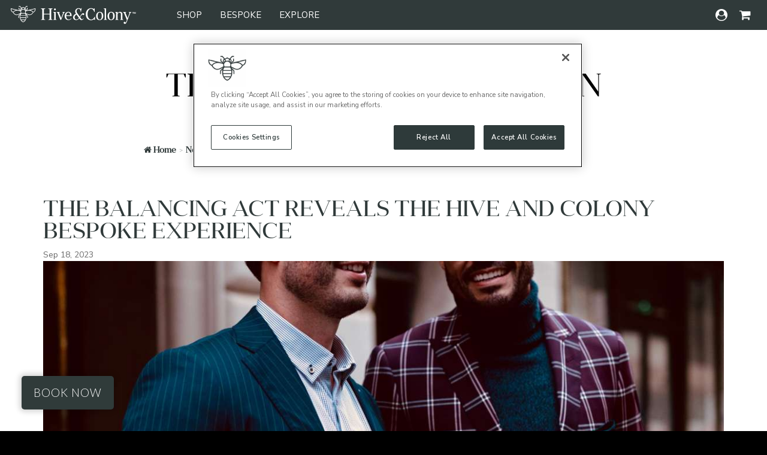

--- FILE ---
content_type: text/html; charset=UTF-8
request_url: https://www.hiveandcolony.com/news/the-balancing-act-reveal-the-hive-and-colony-bespoke-experience
body_size: 82119
content:
<!DOCTYPE html>
<html lang="en">
<head>
    <meta charset="UTF-8">
<meta content="width=device-width, initial-scale=1.0, maximum-scale=5" name="viewport"/>
<meta name="csrf-token" content="uu7lJslDHiwF1XL7pK48o9jTPpUUjcRDJTqW4x0N"/>
<meta name="google-site-verification" content="8BeDK72tQywsduXmeD1JqcysI-hwQ2mRmbE6ZXW4i1E" />

    <title>THE BALANCING ACT Reveals The Hive &amp; Colony Bespoke Experience</title>
    <meta property="og:title" content="THE BALANCING ACT Reveals The Hive &amp; Colony Bespoke Experience"/>
    <meta property="og:url" content="https://www.hiveandcolony.com/news/the-balancing-act-reveal-the-hive-and-colony-bespoke-experience"/>

    
    
            <meta name="description" content="Experience the fusion of bespoke menswear and innovation as Hive &amp; Colony takes center stage on Lifetime Channel&#039;s The Balancing Act! Join us for this exclusive debut with Montel Williams as your host, showcasing custom-tailored menswear like never before."/>
        <meta property="og:description" content="Experience the fusion of bespoke menswear and innovation as Hive &amp; Colony takes center stage on Lifetime Channel&#039;s The Balancing Act! Join us for this exclusive debut with Montel Williams as your host, showcasing custom-tailored menswear like never before."/>
    
            <link rel="image_src" href="https://s3.amazonaws.com/hive-and-colony/blog/xl/the-balancing-act-reveal-the-hive-and-colony-bespoke-experience_cKr8.jpg"/>
        <meta property="og:image" content="https://s3.amazonaws.com/hive-and-colony/blog/xl/the-balancing-act-reveal-the-hive-and-colony-bespoke-experience_cKr8.jpg"/>
                    <meta property="og:image:width" content="1170"/>
            <meta property="og:image:height" content="780"/>
            
    
    <meta name="twitter:card" content="summary_large_image"/>
    <!--meta name="twitter:site" content="@"-->
    <meta name="twitter:title" content="THE BALANCING ACT Reveals The Hive &amp; Colony Bespoke Experience"/>
    <meta name="twitter:image" content="https://s3.amazonaws.com/hive-and-colony/blog/xl/the-balancing-act-reveal-the-hive-and-colony-bespoke-experience_cKr8.jpg" />
    <meta name="twitter:description" content="Experience the fusion of bespoke menswear and innovation as Hive &amp; Colony takes center stage on Lifetime Channel&#039;s The Balancing Act! Join us for this exclusive debut with Montel Williams as your host, showcasing custom-tailored menswear like never before."/>

        <!-- Google Tag Manager -->
    <script>(function(w,d,s,l,i){w[l]=w[l]||[];w[l].push({'gtm.start': new Date().getTime(),event:'gtm.js'});var f=d.getElementsByTagName(s)[0], j=d.createElement(s),dl=l!='dataLayer'?'&l='+l:'';j.async=true;j.src='https://www.googletagmanager.com/gtm.js?id='+i+dl;f.parentNode.insertBefore(j,f);})(window,document,'script','dataLayer','GTM-WX5F7F9');</script>
    <!-- End Google Tag Manager -->
    <!-- OneTrust Cookies Consent Notice start for hiveandcolony.com -->
    <script src="https://cdn.cookielaw.org/scripttemplates/otSDKStub.js"  type="text/javascript" charset="UTF-8" data-domain-script="cb279f33-2ebd-4167-a654-bac15f8a7f51" ></script>
    <script type="text/javascript">
    function OptanonWrapper() { }
    </script>
    <!-- OneTrust Cookies Consent Notice end for hiveandcolony.com -->

<style>
    #ot-sdk-btn {
        border: none !important;
        padding: 0 !important;
        color: white !important;
        font-size: 15px !important;
    }
    #ot-sdk-btn:hover {
        background: none !important;
        text-decoration: underline !important;
    }
</style>
    <link rel="shortcut icon" href="https://www.hiveandcolony.com/favicon.ico" type="image/x-icon">
<link rel="icon" href="https://www.hiveandcolony.com/favicon.ico" type="image/x-icon">

    <link rel="preconnect" href="https://fonts.googleapis.com">
    <link rel="preconnect" href="https://stackpath.bootstrapcdn.com">
    <link rel="preconnect" href="https://cdnjs.cloudflare.com">
    <link rel="preconnect" href="https://maxcdn.bootstrapcdn.com">

    
    
    <link rel="stylesheet" href="https://www.hiveandcolony.com/vendor/bootstrap.3.4.1.min.css">
    <link rel="stylesheet" href="https://cdnjs.cloudflare.com/ajax/libs/bootstrap-datepicker/1.9.0/css/bootstrap-datepicker.min.css" integrity="sha512-mSYUmp1HYZDFaVKK//63EcZq4iFWFjxSL+Z3T/aCt4IO9Cejm03q3NKKYN6pFQzY0SBOr8h+eCIAZHPXcpZaNw==" crossorigin="anonymous" />
    <link href="https://fonts.googleapis.com/css2?family=Nunito+Sans:ital,wght@0,400;0,700;1,400&display=swap" rel="stylesheet">
    <link rel="stylesheet" href="https://cdnjs.cloudflare.com/ajax/libs/font-awesome/4.7.0/css/font-awesome.min.css">
    <link rel="stylesheet" href="https://www.hiveandcolony.com/compiled/css/frontend.css?id=ff38d988b5a27e72c7b4992cde92480e" type="text/css">

    <!--STYLE STACK-->
        <!--END STYLE STACK-->
    <!-- Start of Async Drift Code -->
    <script>
        "use strict";

        !function () {
            var t = window.driftt = window.drift = window.driftt || [];
            if (!t.init)
            {
                if (t.invoked) return void (window.console && console.error && console.error("Drift snippet included twice."));
                t.invoked = !0, t.methods = ["identify", "config", "track", "reset", "debug", "show", "ping", "page", "hide", "off", "on"],
                    t.factory = function (e) {
                        return function () {
                            var n = Array.prototype.slice.call(arguments);
                            return n.unshift(e), t.push(n), t;
                        };
                    }, t.methods.forEach(function (e) {
                    t[e] = t.factory(e);
                }), t.load = function (t) {
                    var e = 3e5, n = Math.ceil(new Date() / e) * e, o = document.createElement("script");
                    o.type = "text/javascript", o.async = !0, o.crossorigin = "anonymous", o.src = "https://js.driftt.com/include/" + n + "/" + t + ".js";
                    var i = document.getElementsByTagName("script")[0];
                    i.parentNode.insertBefore(o, i);
                };
            }
        }();
        drift.SNIPPET_VERSION = '0.3.1';
        drift.load('sff3evg84wyv');
        
            </script>
    <!-- End of Async Drift Code -->
</head>
<body class="">
    <!-- Google Tag Manager (noscript) -->
    <noscript><iframe src="https://www.googletagmanager.com/ns.html?id=GTM-WX5F7F9"
    height="0" width="0" style="display:none;visibility:hidden"></iframe></noscript>
    <!-- End Google Tag Manager (noscript) -->

<div id="app">

    
    <top-nav
    id="header"
    class="w-screen fixed top-0 z-99 transition-colors"
    
    inline-template
>
    <div
        @mouseenter="insideNav = true"
        @mouseleave="insideNav = false"
        :class="{
            'bg-main': showBackground
        }"
    >
        <div id="top-navigation"
             class="fixed h-20 w-full z-96 md:z-98 flex items-center justify-start px-2 md:px-7 transition-colors"
             :class="{
                'bg-main': showBackground
             }">

            <div id="header-logo" class="flex h-full items-center pr-2 md:pr-7">
                <a href="/" class="w-full flex items-center">
                    <img src="https://www.hiveandcolony.com/svg/logo.svg" height="30" alt="Hive & Colony Logo" />
                </a>
            </div>

            

            <div class="flex-1 flex items-center justify-between relative">

                
                <div class="md:hidden fixed flex justify-center items-center top-0 right-0 z-99 w-20 h-20">
                    <button aria-label="Open Mobile Menu" class="hamburger" type="button" @click.prevent="toggle">
                        <span class="hamburger-box">
                            <span class="hamburger-inner"></span>
                        </span>
                    </button>
                </div>

                
                <ul class="mobile-hide h-20 flex-1 flex justify-start -mx-5">
                                            <li class="h-20">
                            <a
                                href="#"
                                @click.prevent="openPanel(0)"
                                @mouseenter="hoverOpen(0)"
                                class="px-6 h-20 flex items-center text-center uppercase transition-all duration-500 hover:bg-black text-white hover:underline"
                                :class="{active: currentSlide === 0}"
                            >
                                Shop
                            </a>
                        </li>
                                            <li class="h-20">
                            <a
                                href="#"
                                @click.prevent="openPanel(1)"
                                @mouseenter="hoverOpen(1)"
                                class="px-6 h-20 flex items-center text-center uppercase transition-all duration-500 hover:bg-black text-white hover:underline"
                                :class="{active: currentSlide === 1}"
                            >
                                Bespoke
                            </a>
                        </li>
                                            <li class="h-20">
                            <a
                                href="#"
                                @click.prevent="openPanel(2)"
                                @mouseenter="hoverOpen(2)"
                                class="px-6 h-20 flex items-center text-center uppercase transition-all duration-500 hover:bg-black text-white hover:underline"
                                :class="{active: currentSlide === 2}"
                            >
                                Explore
                            </a>
                        </li>
                                    </ul>
                <div class="mobile-hide flex h-20">
                                            <div class="flex h-20">
    <a
            href="https://www.hiveandcolony.com/customer/login"
            class="h-20 px-4 flex flex-col justify-center items-center hover:bg-black relative"
            aria-label="Login"
    >
        <i class="fa fa-lg fa-user-circle" aria-hidden="true"></i>
    </a>
    </div>
                                            <div class="flex h-20">
    <a
            href="https://www.hiveandcolony.com/cart"
            class="h-20 px-4 flex flex-col justify-center items-center hover:bg-black relative"
            aria-label="Shopping Cart"
    >
        <i class="fa fa-lg fa-shopping-cart" aria-hidden="true"></i>
    </a>
    </div>
                                    </div>
            </div>

        </div>

        <div
            id="nav-dropdown"
            class="fixed top-20 w-full left-0 right-0 z-97"
        >
            <div
                id="nav-panels"
                @mouseenter="insidePanels = true"
                @mouseleave="insidePanels = false"
                class="fixed top-20 left-0 right-0 z-20 overflow-y-auto md:overflow-y-hidden  h-full w-screen md:w-full pb-4 md:pb-0"
            >
                
                <div class="block md:hidden z-40 absolute top-0 left-0 right-0 bottom-0 w-full h-full bg-black bg-opacity-90 flex flex-col justify-between">
                    <ul class="block w-full">
                                                    <li class="block w-full">
                                <a
                                    href="#"
                                    @click.prevent="openPanel(0)"
                                    class="w-full block px-4 py-5 font-normal text-white uppercase hover:underline"
                                    :class="{'opacity-0': currentSlide === 0}"
                                >
                                    Shop
                                </a>
                            </li>
                                                    <li class="block w-full">
                                <a
                                    href="#"
                                    @click.prevent="openPanel(1)"
                                    class="w-full block px-4 py-5 font-normal text-white uppercase hover:underline"
                                    :class="{'opacity-0': currentSlide === 1}"
                                >
                                    Bespoke
                                </a>
                            </li>
                                                    <li class="block w-full">
                                <a
                                    href="#"
                                    @click.prevent="openPanel(2)"
                                    class="w-full block px-4 py-5 font-normal text-white uppercase hover:underline"
                                    :class="{'opacity-0': currentSlide === 2}"
                                >
                                    Explore
                                </a>
                            </li>
                                            </ul>
                    <div class="pb-36">
                        <ul class="block w-full">
                                                           <li class="w-full">
                                   <a
                                       href="https://www.hiveandcolony.com/customer/login"
                                       class="w-full flex items-center px-4 py-5 font-normal uppercase hover:underline hover:bg-black"
                                   >
                                                                                  <i class="fa fa-lg fa-user-circle mr-3" aria-hidden="true"></i>
                                                                              <span>Login</span>
                                                                          </a>
                               </li>
                                                           <li class="w-full">
                                   <a
                                       href="https://www.hiveandcolony.com/cart"
                                       class="w-full flex items-center px-4 py-5 font-normal uppercase hover:underline hover:bg-black"
                                   >
                                                                                  <i class="fa fa-lg fa-shopping-cart mr-3" aria-hidden="true"></i>
                                                                              <span>Shopping Cart</span>
                                                                          </a>
                               </li>
                                                    </ul>
                    </div>
                </div>


                                    <div
                        class="nav-panel absolute top-0 left-0 right-0 bottom-0 w-full bg-black lg:bg-opacity-70 transition-all lg:transition-none duration-200 pb-12 md:pb-0 overflow-y-auto md:overflow-y-hidden"
                        :class="{open: currentSlide === 0}"
                    >
                        <div class="flex w-full flex-col md:flex-row h-auto md:h-full px-4 md:px-10">
                            <div class="flex-1 flex flex-col md:flex-row md:pt-6">

                                
                                <a href="#" @click.prevent="back" class="block md:hidden pt-4 pb-10">
                                    <i class="fa fa-chevron-left mr-1" aria-hidden="true"></i>
                                    Shop
                                </a>

                                                                    <hr class="block md:hidden my-4"/>
                                    <div class="w-full relative md:pr-5 md:w-64">
                                        <label for="section0-0" class="w-full cursor-pointer font-normal font-serif md:cursor-auto mb-0 md:mb-2 md:text-gray-400">
                                            Clothing
                                        </label>
                                        <input type="checkbox" id="section0-0" class="inline md:hidden opacity-0 absolute top-0 left-0 w-0 h-0 border-none" />
                                        <div class="arrow block md:hidden absolute top-0 right-2 pointer-events-none">
                                            <i class="fa fa-chevron-right" aria-hidden="true"></i>
                                        </div>
                                                                                    <ul class="drop-list max-h-0 md:max-h-full overflow-hidden transition-all duration-500">
                                                                                                    <li class="w-full block pt-5 md:pt-0">
                                                        <a @click="trackNavigation('Clothing', 'Suits')" href="/accessories/suits" class="w-full block py-2 md:py-1 hover:underline px-2 md:px-0" :tabindex="currentSlide === 0 ? 0 : -1">
                                                            Suits
                                                        </a>
                                                    </li>
                                                                                                    <li class="w-full block ">
                                                        <a @click="trackNavigation('Clothing', 'Blazers')" href="/accessories/blazers" class="w-full block py-2 md:py-1 hover:underline px-2 md:px-0" :tabindex="currentSlide === 0 ? 0 : -1">
                                                            Blazers
                                                        </a>
                                                    </li>
                                                                                                    <li class="w-full block ">
                                                        <a @click="trackNavigation('Clothing', 'Trousers')" href="/accessories/trousers" class="w-full block py-2 md:py-1 hover:underline px-2 md:px-0" :tabindex="currentSlide === 0 ? 0 : -1">
                                                            Trousers
                                                        </a>
                                                    </li>
                                                                                                    <li class="w-full block ">
                                                        <a @click="trackNavigation('Clothing', 'Waistcoats')" href="/accessories/waistcoats" class="w-full block py-2 md:py-1 hover:underline px-2 md:px-0" :tabindex="currentSlide === 0 ? 0 : -1">
                                                            Waistcoats
                                                        </a>
                                                    </li>
                                                                                                    <li class="w-full block ">
                                                        <a @click="trackNavigation('Clothing', 'Tuxedos')" href="/accessories/tuxedos" class="w-full block py-2 md:py-1 hover:underline px-2 md:px-0" :tabindex="currentSlide === 0 ? 0 : -1">
                                                            Tuxedos
                                                        </a>
                                                    </li>
                                                                                                    <li class="w-full block ">
                                                        <a @click="trackNavigation('Clothing', 'Shirts')" href="/accessories/shirts" class="w-full block py-2 md:py-1 hover:underline px-2 md:px-0" :tabindex="currentSlide === 0 ? 0 : -1">
                                                            Shirts
                                                        </a>
                                                    </li>
                                                                                                    <li class="w-full block ">
                                                        <a @click="trackNavigation('Clothing', 'Knitwear')" href="/accessories/knitwear" class="w-full block py-2 md:py-1 hover:underline px-2 md:px-0" :tabindex="currentSlide === 0 ? 0 : -1">
                                                            Knitwear
                                                        </a>
                                                    </li>
                                                                                                    <li class="w-full block ">
                                                        <a @click="trackNavigation('Clothing', 'Shorts')" href="/accessories/shorts" class="w-full block py-2 md:py-1 hover:underline px-2 md:px-0" :tabindex="currentSlide === 0 ? 0 : -1">
                                                            Shorts
                                                        </a>
                                                    </li>
                                                                                                    <li class="w-full block ">
                                                        <a @click="trackNavigation('Clothing', 'Swimwear')" href="/accessories/swimwear" class="w-full block py-2 md:py-1 hover:underline px-2 md:px-0" :tabindex="currentSlide === 0 ? 0 : -1">
                                                            Swimwear
                                                        </a>
                                                    </li>
                                                                                            </ul>
                                                                            </div>
                                                                    <hr class="block md:hidden my-4"/>
                                    <div class="w-full relative md:px-5 md:w-64">
                                        <label for="section0-1" class="w-full cursor-pointer font-normal font-serif md:cursor-auto mb-0 md:mb-2 md:text-gray-400">
                                            Shoes
                                        </label>
                                        <input type="checkbox" id="section0-1" class="inline md:hidden opacity-0 absolute top-0 left-0 w-0 h-0 border-none" />
                                        <div class="arrow block md:hidden absolute top-0 right-2 pointer-events-none">
                                            <i class="fa fa-chevron-right" aria-hidden="true"></i>
                                        </div>
                                                                                    <ul class="drop-list max-h-0 md:max-h-full overflow-hidden transition-all duration-500">
                                                                                                    <li class="w-full block pt-5 md:pt-0">
                                                        <a @click="trackNavigation('Shoes', 'All')" href="/accessories/shoes-all" class="w-full block py-2 md:py-3.5 hover:underline px-2 md:px-0" :tabindex="currentSlide === 0 ? 0 : -1">
                                                            All
                                                        </a>
                                                    </li>
                                                                                                    <li class="w-full block ">
                                                        <a @click="trackNavigation('Shoes', 'Casual')" href="/accessories/shoes-1" class="w-full block py-2 md:py-3.5 hover:underline px-2 md:px-0" :tabindex="currentSlide === 0 ? 0 : -1">
                                                            Casual
                                                        </a>
                                                    </li>
                                                                                                    <li class="w-full block ">
                                                        <a @click="trackNavigation('Shoes', 'Formal')" href="/accessories/shoes-formal" class="w-full block py-2 md:py-3.5 hover:underline px-2 md:px-0" :tabindex="currentSlide === 0 ? 0 : -1">
                                                            Formal
                                                        </a>
                                                    </li>
                                                                                            </ul>
                                                                            </div>
                                                                    <hr class="block md:hidden my-4"/>
                                    <div class="w-full relative md:pl-5 md:w-64">
                                        <label for="section0-2" class="w-full cursor-pointer font-normal font-serif md:cursor-auto mb-0 md:mb-2 md:text-gray-400">
                                            Accessories
                                        </label>
                                        <input type="checkbox" id="section0-2" class="inline md:hidden opacity-0 absolute top-0 left-0 w-0 h-0 border-none" />
                                        <div class="arrow block md:hidden absolute top-0 right-2 pointer-events-none">
                                            <i class="fa fa-chevron-right" aria-hidden="true"></i>
                                        </div>
                                                                                    <ul class="drop-list max-h-0 md:max-h-full overflow-hidden transition-all duration-500">
                                                                                                    <li class="w-full block pt-5 md:pt-0">
                                                        <a @click="trackNavigation('Accessories', 'Ties')" href="/accessories/ties" class="w-full block py-2 md:py-1 hover:underline px-2 md:px-0" :tabindex="currentSlide === 0 ? 0 : -1">
                                                            Ties
                                                        </a>
                                                    </li>
                                                                                                    <li class="w-full block ">
                                                        <a @click="trackNavigation('Accessories', 'Bow Ties')" href="/accessories/bow-ties" class="w-full block py-2 md:py-1 hover:underline px-2 md:px-0" :tabindex="currentSlide === 0 ? 0 : -1">
                                                            Bow Ties
                                                        </a>
                                                    </li>
                                                                                                    <li class="w-full block ">
                                                        <a @click="trackNavigation('Accessories', 'Pocket Squares')" href="/accessories/pocket-squares" class="w-full block py-2 md:py-1 hover:underline px-2 md:px-0" :tabindex="currentSlide === 0 ? 0 : -1">
                                                            Pocket Squares
                                                        </a>
                                                    </li>
                                                                                                    <li class="w-full block ">
                                                        <a @click="trackNavigation('Accessories', 'Suspenders')" href="/accessories/suspenders" class="w-full block py-2 md:py-1 hover:underline px-2 md:px-0" :tabindex="currentSlide === 0 ? 0 : -1">
                                                            Suspenders
                                                        </a>
                                                    </li>
                                                                                                    <li class="w-full block ">
                                                        <a @click="trackNavigation('Accessories', 'Bracelets')" href="/accessories/bracelets?sort=f" class="w-full block py-2 md:py-1 hover:underline px-2 md:px-0" :tabindex="currentSlide === 0 ? 0 : -1">
                                                            Bracelets
                                                        </a>
                                                    </li>
                                                                                                    <li class="w-full block ">
                                                        <a @click="trackNavigation('Accessories', 'Cufflinks')" href="/accessories/cufflinks" class="w-full block py-2 md:py-1 hover:underline px-2 md:px-0" :tabindex="currentSlide === 0 ? 0 : -1">
                                                            Cufflinks
                                                        </a>
                                                    </li>
                                                                                                    <li class="w-full block ">
                                                        <a @click="trackNavigation('Accessories', 'Belts')" href="/accessories/belts" class="w-full block py-2 md:py-1 hover:underline px-2 md:px-0" :tabindex="currentSlide === 0 ? 0 : -1">
                                                            Belts
                                                        </a>
                                                    </li>
                                                                                                    <li class="w-full block ">
                                                        <a @click="trackNavigation('Accessories', 'Scarves')" href="/accessories/scarves" class="w-full block py-2 md:py-1 hover:underline px-2 md:px-0" :tabindex="currentSlide === 0 ? 0 : -1">
                                                            Scarves
                                                        </a>
                                                    </li>
                                                                                                    <li class="w-full block ">
                                                        <a @click="trackNavigation('Accessories', 'Scents')" href="/accessories/sku/SARTOR" class="w-full block py-2 md:py-1 hover:underline px-2 md:px-0" :tabindex="currentSlide === 0 ? 0 : -1">
                                                            Scents
                                                        </a>
                                                    </li>
                                                                                            </ul>
                                                                            </div>
                                                                <hr class="block md:hidden my-4"/>
                            </div>
                            <div class="flex md:hidden lg:flex flex-col md:flex-row items-center pb-24 md:pb-0 pt-8 md:pt-0">
                                                                    <a
    href="/gift-cards"
    class="flex flex-col text-white hover:underline pb-10 md:pb-0 px-8 md:px-3 w-full md:w-120"
    :tabindex="currentSlide === 0 ? 0 : -1"
    @click="trackNavigation('Gift Cards', '')"
>
    <span class="w-full relative ar-169 overflow-hidden">

        <div class="absolute inset-0 w-full h-full">
                            <cld-image
                    public-id="Main Page Category/Gift_card_uxqmdt.jpg"
                    gravity="auto"
                    responsive="fill"
                    dpr="auto"
                    alt="Image thumbnail for Gift Cards"
                >
                    <cld-transformation fetch-format="auto"></cld-transformation>
                </cld-image>
                    </div>
    </span>
    <span class="font-normal font-serif text-3xl pt-5">
        Gift Cards
    </span>
</a>
                                                            </div>

                        </div>
                    </div>
                                    <div
                        class="nav-panel absolute top-0 left-0 right-0 bottom-0 w-full bg-black lg:bg-opacity-70 transition-all lg:transition-none duration-200 pb-12 md:pb-0 overflow-y-auto md:overflow-y-hidden"
                        :class="{open: currentSlide === 1}"
                    >
                        <div class="flex w-full flex-col md:flex-row h-auto md:h-full px-4 md:px-10">
                            <div class="flex-1 flex flex-col md:flex-row md:pt-6">

                                
                                <a href="#" @click.prevent="back" class="block md:hidden pt-4 pb-10">
                                    <i class="fa fa-chevron-left mr-1" aria-hidden="true"></i>
                                    Bespoke
                                </a>

                                                                    <hr class="block md:hidden my-4"/>
                                    <div class="w-full relative md:pr-5 md:w-64">
                                        <label for="section1-0" class="w-full cursor-pointer font-normal font-serif md:cursor-auto mb-0 md:mb-2 md:text-gray-400">
                                            Tailoring
                                        </label>
                                        <input type="checkbox" id="section1-0" class="inline md:hidden opacity-0 absolute top-0 left-0 w-0 h-0 border-none" />
                                        <div class="arrow block md:hidden absolute top-0 right-2 pointer-events-none">
                                            <i class="fa fa-chevron-right" aria-hidden="true"></i>
                                        </div>
                                                                                    <ul class="drop-list max-h-0 md:max-h-full overflow-hidden transition-all duration-500">
                                                                                                    <li class="w-full block pt-5 md:pt-0">
                                                        <a @click="trackNavigation('Tailoring', 'Suits')" href="/services/bespoke-suits" class="w-full block py-2 md:py-3.5 hover:underline px-2 md:px-0" :tabindex="currentSlide === 1 ? 0 : -1">
                                                            Suits
                                                        </a>
                                                    </li>
                                                                                                    <li class="w-full block ">
                                                        <a @click="trackNavigation('Tailoring', 'Shirts')" href="/services/bespoke-shirts" class="w-full block py-2 md:py-3.5 hover:underline px-2 md:px-0" :tabindex="currentSlide === 1 ? 0 : -1">
                                                            Shirts
                                                        </a>
                                                    </li>
                                                                                                    <li class="w-full block ">
                                                        <a @click="trackNavigation('Tailoring', 'Coats')" href="/services/bespoke-coats" class="w-full block py-2 md:py-3.5 hover:underline px-2 md:px-0" :tabindex="currentSlide === 1 ? 0 : -1">
                                                            Coats
                                                        </a>
                                                    </li>
                                                                                            </ul>
                                                                            </div>
                                                                    <hr class="block md:hidden my-4"/>
                                    <div class="w-full relative md:px-5 md:w-96">
                                        <label for="section1-1" class="w-full cursor-pointer font-normal font-serif md:cursor-auto mb-0 md:mb-2 md:text-gray-400">
                                            Services
                                        </label>
                                        <input type="checkbox" id="section1-1" class="inline md:hidden opacity-0 absolute top-0 left-0 w-0 h-0 border-none" />
                                        <div class="arrow block md:hidden absolute top-0 right-2 pointer-events-none">
                                            <i class="fa fa-chevron-right" aria-hidden="true"></i>
                                        </div>
                                                                                    <ul class="drop-list max-h-0 md:max-h-full overflow-hidden transition-all duration-500">
                                                                                                    <li class="w-full block pt-5 md:pt-0">
                                                        <a @click="trackNavigation('Services', 'Weddings')" href="/services/weddings" class="w-full block py-2 md:py-3.5 hover:underline px-2 md:px-0" :tabindex="currentSlide === 1 ? 0 : -1">
                                                            Weddings
                                                        </a>
                                                    </li>
                                                                                                    <li class="w-full block ">
                                                        <a @click="trackNavigation('Services', 'Online Styling Service')" href="/online-styling-service" class="w-full block py-2 md:py-3.5 hover:underline px-2 md:px-0" :tabindex="currentSlide === 1 ? 0 : -1">
                                                            Online Styling Service
                                                        </a>
                                                    </li>
                                                                                                    <li class="w-full block ">
                                                        <a @click="trackNavigation('Services', 'Corporate')" href="/services/corporate-packages" class="w-full block py-2 md:py-3.5 hover:underline px-2 md:px-0" :tabindex="currentSlide === 1 ? 0 : -1">
                                                            Corporate
                                                        </a>
                                                    </li>
                                                                                                    <li class="w-full block ">
                                                        <a @click="trackNavigation('Services', 'Women Suiting')" href="https://www.hiveandcolony.com/services/women-suiting" class="w-full block py-2 md:py-3.5 hover:underline px-2 md:px-0" :tabindex="currentSlide === 1 ? 0 : -1">
                                                            Women Suiting
                                                        </a>
                                                    </li>
                                                                                            </ul>
                                                                            </div>
                                                                    <hr class="block md:hidden my-4"/>
                                    <div class="w-full relative md:pl-5 md:w-64">
                                        <label for="section1-2" class="w-full cursor-pointer font-normal font-serif md:cursor-auto mb-0 md:mb-2 md:text-gray-400">
                                            Fabrics
                                        </label>
                                        <input type="checkbox" id="section1-2" class="inline md:hidden opacity-0 absolute top-0 left-0 w-0 h-0 border-none" />
                                        <div class="arrow block md:hidden absolute top-0 right-2 pointer-events-none">
                                            <i class="fa fa-chevron-right" aria-hidden="true"></i>
                                        </div>
                                                                                    <ul class="drop-list max-h-0 md:max-h-full overflow-hidden transition-all duration-500">
                                                                                                    <li class="w-full block pt-5 md:pt-0">
                                                        <a @click="trackNavigation('Fabrics', 'About Our Fabrics')" href="/about-our-fabrics" class="w-full block py-2 md:py-3.5 hover:underline px-2 md:px-0" :tabindex="currentSlide === 1 ? 0 : -1">
                                                            About Our Fabrics
                                                        </a>
                                                    </li>
                                                                                                    <li class="w-full block ">
                                                        <a @click="trackNavigation('Fabrics', 'Fabric Collection')" href="/accessories/suits?fabrics=1&amp;sort=f" class="w-full block py-2 md:py-3.5 hover:underline px-2 md:px-0" :tabindex="currentSlide === 1 ? 0 : -1">
                                                            Fabric Collection
                                                        </a>
                                                    </li>
                                                                                            </ul>
                                                                            </div>
                                                                <hr class="block md:hidden my-4"/>
                            </div>
                            <div class="flex md:hidden lg:flex flex-col md:flex-row items-center pb-24 md:pb-0 pt-8 md:pt-0">
                                                                    <a
    href="/accessories/suits?fabrics=1"
    class="flex flex-col text-white hover:underline pb-10 md:pb-0 px-8 md:px-3 w-full md:w-120"
    :tabindex="currentSlide === 1 ? 0 : -1"
    @click="trackNavigation('Browse Fabrics', '')"
>
    <span class="w-full relative ar-169 overflow-hidden">

        <div class="absolute inset-0 w-full h-full">
                            <cld-image
                    public-id="etc/homepage_bottom_1.jpg"
                    gravity="auto"
                    responsive="fill"
                    dpr="auto"
                    alt="Image thumbnail for Browse Fabrics"
                >
                    <cld-transformation fetch-format="auto"></cld-transformation>
                </cld-image>
                    </div>
    </span>
    <span class="font-normal font-serif text-3xl pt-5">
        Browse Fabrics
    </span>
</a>
                                                                    <a
    href="/locations"
    class="flex flex-col text-white hover:underline pb-10 md:pb-0 px-8 md:px-3 w-full md:w-120"
    :tabindex="currentSlide === 1 ? 0 : -1"
    @click="trackNavigation('Book Appointment', '')"
>
    <span class="w-full relative ar-169 overflow-hidden">

        <div class="absolute inset-0 w-full h-full">
                            <cld-image
                    public-id="etc/homepage_location_bg.jpg"
                    gravity="auto"
                    responsive="fill"
                    dpr="auto"
                    alt="Image thumbnail for Book Appointment"
                >
                    <cld-transformation fetch-format="auto"></cld-transformation>
                </cld-image>
                    </div>
    </span>
    <span class="font-normal font-serif text-3xl pt-5">
        Book Appointment
    </span>
</a>
                                                            </div>

                        </div>
                    </div>
                                    <div
                        class="nav-panel absolute top-0 left-0 right-0 bottom-0 w-full bg-black lg:bg-opacity-70 transition-all lg:transition-none duration-200 pb-12 md:pb-0 overflow-y-auto md:overflow-y-hidden"
                        :class="{open: currentSlide === 2}"
                    >
                        <div class="flex w-full flex-col md:flex-row h-auto md:h-full px-4 md:px-10">
                            <div class="flex-1 flex flex-col md:flex-row md:pt-6">

                                
                                <a href="#" @click.prevent="back" class="block md:hidden pt-4 pb-10">
                                    <i class="fa fa-chevron-left mr-1" aria-hidden="true"></i>
                                    Explore
                                </a>

                                                                    <hr class="block md:hidden my-4"/>
                                    <div class="w-full relative md:pr-5 md:w-64">
                                        <label for="section2-0" class="w-full cursor-pointer font-normal font-serif md:cursor-auto mb-0 md:mb-2 md:text-gray-400">
                                            About Us
                                        </label>
                                        <input type="checkbox" id="section2-0" class="inline md:hidden opacity-0 absolute top-0 left-0 w-0 h-0 border-none" />
                                        <div class="arrow block md:hidden absolute top-0 right-2 pointer-events-none">
                                            <i class="fa fa-chevron-right" aria-hidden="true"></i>
                                        </div>
                                                                                    <ul class="drop-list max-h-0 md:max-h-full overflow-hidden transition-all duration-500">
                                                                                                    <li class="w-full block pt-5 md:pt-0">
                                                        <a @click="trackNavigation('About Us', 'Who We Are')" href="/bespoke-process" class="w-full block py-2 md:py-3.5 hover:underline px-2 md:px-0" :tabindex="currentSlide === 2 ? 0 : -1">
                                                            Who We Are
                                                        </a>
                                                    </li>
                                                                                                    <li class="w-full block ">
                                                        <a @click="trackNavigation('About Us', 'What We Do')" href="/services" class="w-full block py-2 md:py-3.5 hover:underline px-2 md:px-0" :tabindex="currentSlide === 2 ? 0 : -1">
                                                            What We Do
                                                        </a>
                                                    </li>
                                                                                                    <li class="w-full block ">
                                                        <a @click="trackNavigation('About Us', 'News')" href="/news" class="w-full block py-2 md:py-3.5 hover:underline px-2 md:px-0" :tabindex="currentSlide === 2 ? 0 : -1">
                                                            News
                                                        </a>
                                                    </li>
                                                                                            </ul>
                                                                            </div>
                                                                    <hr class="block md:hidden my-4"/>
                                    <div class="w-full relative md:px-5 md:w-auto">
                                        <label for="section2-1" class="w-full cursor-pointer font-normal font-serif md:cursor-auto mb-0 md:mb-2 md:text-gray-400">
                                            Showrooms
                                        </label>
                                        <input type="checkbox" id="section2-1" class="inline md:hidden opacity-0 absolute top-0 left-0 w-0 h-0 border-none" />
                                        <div class="arrow block md:hidden absolute top-0 right-2 pointer-events-none">
                                            <i class="fa fa-chevron-right" aria-hidden="true"></i>
                                        </div>
                                                                                    <ul class="drop-list max-h-0 md:max-h-full overflow-hidden transition-all duration-500 md:hidden">
                                                                                                    <li class="w-full block pt-5 md:pt-0">
                                                        <a @click="trackNavigation('Showrooms', 'Boston')" href="https://www.hiveandcolony.com/locations/boston" class="w-full block py-2 md:py-1 hover:underline px-2 md:px-0" :tabindex="currentSlide === 2 ? 0 : -1">
                                                            Boston
                                                        </a>
                                                    </li>
                                                                                                    <li class="w-full block ">
                                                        <a @click="trackNavigation('Showrooms', 'Soho')" href="https://www.hiveandcolony.com/locations/new-york" class="w-full block py-2 md:py-1 hover:underline px-2 md:px-0" :tabindex="currentSlide === 2 ? 0 : -1">
                                                            Soho
                                                        </a>
                                                    </li>
                                                                                                    <li class="w-full block ">
                                                        <a @click="trackNavigation('Showrooms', 'Madison Avenue')" href="https://www.hiveandcolony.com/locations/nyc-madison-avenue" class="w-full block py-2 md:py-1 hover:underline px-2 md:px-0" :tabindex="currentSlide === 2 ? 0 : -1">
                                                            Madison Avenue
                                                        </a>
                                                    </li>
                                                                                                    <li class="w-full block ">
                                                        <a @click="trackNavigation('Showrooms', 'New Jersey')" href="https://www.hiveandcolony.com/locations/new-jersey" class="w-full block py-2 md:py-1 hover:underline px-2 md:px-0" :tabindex="currentSlide === 2 ? 0 : -1">
                                                            New Jersey
                                                        </a>
                                                    </li>
                                                                                                    <li class="w-full block ">
                                                        <a @click="trackNavigation('Showrooms', 'Philadelphia')" href="https://www.hiveandcolony.com/locations/philadelphia" class="w-full block py-2 md:py-1 hover:underline px-2 md:px-0" :tabindex="currentSlide === 2 ? 0 : -1">
                                                            Philadelphia
                                                        </a>
                                                    </li>
                                                                                                    <li class="w-full block ">
                                                        <a @click="trackNavigation('Showrooms', 'San Jose')" href="https://www.hiveandcolony.com/locations/san-jose" class="w-full block py-2 md:py-1 hover:underline px-2 md:px-0" :tabindex="currentSlide === 2 ? 0 : -1">
                                                            San Jose
                                                        </a>
                                                    </li>
                                                                                                    <li class="w-full block ">
                                                        <a @click="trackNavigation('Showrooms', 'Miami')" href="https://www.hiveandcolony.com/locations/miami" class="w-full block py-2 md:py-1 hover:underline px-2 md:px-0" :tabindex="currentSlide === 2 ? 0 : -1">
                                                            Miami
                                                        </a>
                                                    </li>
                                                                                                    <li class="w-full block ">
                                                        <a @click="trackNavigation('Showrooms', 'Washington DC')" href="https://www.hiveandcolony.com/locations/washington-dc" class="w-full block py-2 md:py-1 hover:underline px-2 md:px-0" :tabindex="currentSlide === 2 ? 0 : -1">
                                                            Washington DC
                                                        </a>
                                                    </li>
                                                                                                    <li class="w-full block ">
                                                        <a @click="trackNavigation('Showrooms', 'Charlotte')" href="https://www.hiveandcolony.com/locations/charlotte" class="w-full block py-2 md:py-1 hover:underline px-2 md:px-0" :tabindex="currentSlide === 2 ? 0 : -1">
                                                            Charlotte
                                                        </a>
                                                    </li>
                                                                                                    <li class="w-full block ">
                                                        <a @click="trackNavigation('Showrooms', 'Nashville')" href="https://www.hiveandcolony.com/locations/nashville" class="w-full block py-2 md:py-1 hover:underline px-2 md:px-0" :tabindex="currentSlide === 2 ? 0 : -1">
                                                            Nashville
                                                        </a>
                                                    </li>
                                                                                                    <li class="w-full block ">
                                                        <a @click="trackNavigation('Showrooms', 'Dallas')" href="https://www.hiveandcolony.com/locations/dallas" class="w-full block py-2 md:py-1 hover:underline px-2 md:px-0" :tabindex="currentSlide === 2 ? 0 : -1">
                                                            Dallas
                                                        </a>
                                                    </li>
                                                                                            </ul>
                                            <div class="tw-hidden md:flex">
                                                <ul class="drop-list max-h-0 md:max-h-full overflow-hidden transition-all duration-500 md:w-64">
                                                                                                                                                                    <li class="w-full block ">
                                                            <a @click="trackNavigation('Showrooms', 'Boston')" href="https://www.hiveandcolony.com/locations/boston" class="w-full block py-2 md:py-3.5 hover:underline px-2 md:px-0" :tabindex="currentSlide === 2 ? 0 : -1">
                                                                Boston
                                                            </a>
                                                        </li>
                                                                                                                                                                    <li class="w-full block ">
                                                            <a @click="trackNavigation('Showrooms', 'Soho')" href="https://www.hiveandcolony.com/locations/new-york" class="w-full block py-2 md:py-3.5 hover:underline px-2 md:px-0" :tabindex="currentSlide === 2 ? 0 : -1">
                                                                Soho
                                                            </a>
                                                        </li>
                                                                                                                                                                    <li class="w-full block ">
                                                            <a @click="trackNavigation('Showrooms', 'Madison Avenue')" href="https://www.hiveandcolony.com/locations/nyc-madison-avenue" class="w-full block py-2 md:py-3.5 hover:underline px-2 md:px-0" :tabindex="currentSlide === 2 ? 0 : -1">
                                                                Madison Avenue
                                                            </a>
                                                        </li>
                                                                                                                                                                    <li class="w-full block ">
                                                            <a @click="trackNavigation('Showrooms', 'New Jersey')" href="https://www.hiveandcolony.com/locations/new-jersey" class="w-full block py-2 md:py-3.5 hover:underline px-2 md:px-0" :tabindex="currentSlide === 2 ? 0 : -1">
                                                                New Jersey
                                                            </a>
                                                        </li>
                                                                                                                                                                    <li class="w-full block ">
                                                            <a @click="trackNavigation('Showrooms', 'Philadelphia')" href="https://www.hiveandcolony.com/locations/philadelphia" class="w-full block py-2 md:py-3.5 hover:underline px-2 md:px-0" :tabindex="currentSlide === 2 ? 0 : -1">
                                                                Philadelphia
                                                            </a>
                                                        </li>
                                                                                                                                                                    <li class="w-full block ">
                                                            <a @click="trackNavigation('Showrooms', 'San Jose')" href="https://www.hiveandcolony.com/locations/san-jose" class="w-full block py-2 md:py-3.5 hover:underline px-2 md:px-0" :tabindex="currentSlide === 2 ? 0 : -1">
                                                                San Jose
                                                            </a>
                                                        </li>
                                                                                                    </ul>
                                                <ul class="drop-list max-h-0 md:max-h-full overflow-hidden transition-all duration-500 md:w-64">
                                                                                                                                                                    <li class="w-full block ">
                                                            <a @click="trackNavigation('Showrooms', 'Miami')" href="https://www.hiveandcolony.com/locations/miami" class="w-full block py-2 md:py-3.5 hover:underline px-2 md:px-0" :tabindex="currentSlide === 2 ? 0 : -1">
                                                                Miami
                                                            </a>
                                                        </li>
                                                                                                                                                                    <li class="w-full block ">
                                                            <a @click="trackNavigation('Showrooms', 'Washington DC')" href="https://www.hiveandcolony.com/locations/washington-dc" class="w-full block py-2 md:py-3.5 hover:underline px-2 md:px-0" :tabindex="currentSlide === 2 ? 0 : -1">
                                                                Washington DC
                                                            </a>
                                                        </li>
                                                                                                                                                                    <li class="w-full block ">
                                                            <a @click="trackNavigation('Showrooms', 'Charlotte')" href="https://www.hiveandcolony.com/locations/charlotte" class="w-full block py-2 md:py-3.5 hover:underline px-2 md:px-0" :tabindex="currentSlide === 2 ? 0 : -1">
                                                                Charlotte
                                                            </a>
                                                        </li>
                                                                                                                                                                    <li class="w-full block ">
                                                            <a @click="trackNavigation('Showrooms', 'Nashville')" href="https://www.hiveandcolony.com/locations/nashville" class="w-full block py-2 md:py-3.5 hover:underline px-2 md:px-0" :tabindex="currentSlide === 2 ? 0 : -1">
                                                                Nashville
                                                            </a>
                                                        </li>
                                                                                                                                                                    <li class="w-full block ">
                                                            <a @click="trackNavigation('Showrooms', 'Dallas')" href="https://www.hiveandcolony.com/locations/dallas" class="w-full block py-2 md:py-3.5 hover:underline px-2 md:px-0" :tabindex="currentSlide === 2 ? 0 : -1">
                                                                Dallas
                                                            </a>
                                                        </li>
                                                                                                    </ul>
                                            </div>

                                                                            </div>
                                                                    <hr class="block md:hidden my-4"/>
                                    <div class="w-full relative md:pl-5 md:w-96">
                                        <label for="section2-2" class="w-full cursor-pointer font-normal font-serif md:cursor-auto mb-0 md:mb-2 md:text-gray-400">
                                            Collections
                                        </label>
                                        <input type="checkbox" id="section2-2" class="inline md:hidden opacity-0 absolute top-0 left-0 w-0 h-0 border-none" />
                                        <div class="arrow block md:hidden absolute top-0 right-2 pointer-events-none">
                                            <i class="fa fa-chevron-right" aria-hidden="true"></i>
                                        </div>
                                                                                    <ul class="drop-list max-h-0 md:max-h-full overflow-hidden transition-all duration-500">
                                                                                                    <li class="w-full block pt-5 md:pt-0">
                                                        <a @click="trackNavigation('Collections', 'Spring/Summer 2023')" href="/accessories/suits?coll=%5B%22season---springsummer%22%5D&amp;fabrics=0&amp;sort=f" class="w-full block py-2 md:py-3.5 hover:underline px-2 md:px-0" :tabindex="currentSlide === 2 ? 0 : -1">
                                                            Spring/Summer 2023
                                                        </a>
                                                    </li>
                                                                                            </ul>
                                                                            </div>
                                                                <hr class="block md:hidden my-4"/>
                            </div>
                            <div class="flex md:hidden lg:flex flex-col md:flex-row items-center pb-24 md:pb-0 pt-8 md:pt-0">
                                                                    <a
    href="https://www.hiveandcolony.com/accessories/suits?coll=%5B%22season---springsummer%22%2C%22fall-winter-collection-2022%22%5D&amp;sort=f"
    class="flex flex-col text-white hover:underline pb-10 md:pb-0 px-8 md:px-3 w-full md:w-120"
    :tabindex="currentSlide === 2 ? 0 : -1"
    @click="trackNavigation('Spring/Summer', '')"
>
    <span class="w-full relative ar-169 overflow-hidden">

        <div class="absolute inset-0 w-full h-full">
                            <cld-image
                    public-id="Banners/Blue_Bamboo_or9rsk.jpg"
                    gravity="center"
                    responsive="fill"
                    dpr="auto"
                    alt="Image thumbnail for Spring/Summer"
                >
                    <cld-transformation fetch-format="auto"></cld-transformation>
                </cld-image>
                    </div>
    </span>
    <span class="font-normal font-serif text-3xl pt-5">
        Spring/Summer
    </span>
</a>
                                                            </div>

                        </div>
                    </div>
                
            </div>

            
            <a
                id="nav-background"
                href="#"
                class="mobile-hide fixed cursor-pointer top-20 pointer-events-none opacity-0 md:opacity-100 w-full left-0 right-0 z-10"
                @click.prevent="close"
                @mouseenter="close"
                tabindex="-1"
                aria-label="Close the navigation dropdown"
            ></a>

        </div>
    </div>
</top-nav>
            <div class="body-section">

        <div >
            
        <div class="page-content blog-post">

                <div class="header-banner">

                    <h1>THE LATEST FROM FASHION</h1>

                </div>

            
            <ul class="breadcrumb-container">

                <li> <a href="/"><i class="fa fa-home"></i> Home</a></li>
                <li> <a href="https://www.hiveandcolony.com/news">News</a></li>







            </ul>


            <div class="post-content post-column blog-column">


                 <h1 class="headline py-5"> <span class="text-6xl"> THE BALANCING ACT Reveals The Hive and Colony Bespoke Experience </span> </h1>                 <p class="byline">Sep 18, 2023</p>

                                    <img src="https://s3.amazonaws.com/hive-and-colony/blog/xl/the-balancing-act-reveal-the-hive-and-colony-bespoke-experience_cKr8.jpg" class="max-w-full hidden-xs block" alt="THE BALANCING ACT Reveals The Hive and Colony Bespoke Experience - XL" />
                                                    <img src="https://s3.amazonaws.com/hive-and-colony/blog/lg/the-balancing-act-reveal-the-hive-and-colony-bespoke-experience_cKr8.jpg" class="max-w-full visible-xs-block" alt="THE BALANCING ACT Reveals The Hive and Colony Bespoke Experience - SM" />
                
                
                <div class="my-2 blog-content">
                    <p>Welcome to the redefined world of bespoke menswear. Recognized as one of the pre-eminent custom-tailored suiting clothiers, <strong><a href="https://www.hiveandcolony.com/">Hive &amp; Colony</a></strong> will&nbsp; be featured on Lifetime Channel&rsquo;s long-running program THE BALANCING ACT, hosted by Montel Williams.</p>

<p>&nbsp;</p>

<p>Hive &amp; Colony proprietary precise measurement technology, complemented by its rich selection of luxury fabrics and styling, will be highlighted on an upcoming segment of the show&rsquo;s local Boston edition set to air this fall.&nbsp;<strong><em>Local channel/time TBA soon</em></strong>.</p>

<p>&nbsp;</p>

<h2><strong>Elevate Your Personal Brand with a Custom Made Suit</strong></h2>

<p>Hive &amp; Colony invites you on a journey of personal style discovery. Capture the modern man&#39;s fusion of fashion and innovation, where the finest materials blend with precision measurement software to craft made-to-order wardrobes.</p>

<p>&nbsp;</p>

<p>On the&nbsp; upcoming segment of THE BALANCING ACT: Boston Edition, discover Hive and Colony&rsquo;s state-of-the art 3D body-scanning technology, a groundbreaking innovation that guarantees every garment fits like a dream, perfectly tailored to your unique style. Whether it&#39;s a formal affair, a casual outing, or a statement piece for daily wear, Hive &amp; Colony has you covered.</p>

<p>&nbsp;</p>

<p>Watch THE BALANCING ACT - Local Boston Edition this fall for Hive &amp; Colony&rsquo;s tailored threads to redefine the world of menswear.</p>

<p>&nbsp;</p>

<p>Airing on<strong>&nbsp;</strong><a href="https://www.mylifetime.com/"><strong>Lifetime</strong></a></p>

<p>And in select local markets <strong><a href="https://thebalancingact.com/category/local/">THE BALANCING ACT - Local Boston</a></strong></p>

<p>&nbsp;</p>

<p>&nbsp;</p>
                </div>



            </div>
            <div class="mb-60">
            
            
            












            </div>

        </div>


            <side-cart
                    cart_url="https://www.hiveandcolony.com/cart"
                    get_cart_url="https://www.hiveandcolony.com/get-cart"
                    checkout-route="https://www.hiveandcolony.com/checkout"
                    promo-route="https://www.hiveandcolony.com/cart/apply-promo-code"
                    fabric-thumb-url="https://www.hiveandcolony.com/fabrics/images/thumbnail"
                    stock-item-thumb-url="https://www.hiveandcolony.com/stock_items/images/thumbnail"
                    gift-card-image="https://www.hiveandcolony.com/images/GiftCardImageOptimized.jpg"
                                ></side-cart>

            <modal name="ajax_login" transition="fade" class="stay-center" height="auto" width="95%" :max-width="600" adaptive>
                <form_ajax_login in_modal></form_ajax_login>
            </modal>

        </div>
    </div>

    
    <nearest-store-banner
    :placeholder='{"id":"Banners\/DSC07166_mzl935.jpg","width":1815,"height":866,"gravity":"auto"}'
    :bg-opacity="40"
    ></nearest-store-banner>

<div class="w-full" >
        <div class="row" id="footer">

            <div class="footer flex flex-col">

                <div class="w-full text-2xl flex flex-col md:grid md:grid-cols-6 md:gap-4">

                    <div>
                        <ul class="pb-14 md:pb-0">
                            <li class="pb-3">
                                <a href="#" onclick="if(typeof drift !== 'undefined'){drift.api.openChat();}return false;" class="text-white hover:underline">
                                    <i class="fa fa-comment mr-1 w-8"></i> Live Chat
                                </a>
                            </li>
                            <li class="pb-3">
                                <a href="tel:18338487842" class="text-white hover:underline">
                                    <i class="fa fa-phone mr-1 w-8"></i> 1-833-848-7842
                                </a>
                            </li>
                            <li class="pb-3">
                                <a href="mailto:concierge@hiveandcolony.com" class="text-white hover:underline">
                                    <i class="fa fa-envelope mr-1 w-8"></i> concierge@hiveandcolony.com
                                </a>
                            </li>
                        </ul>
                    </div>
                    <div class="col-span-2 flex justify-between md:pl-10">
                        <div class="w-full">
                            <ul class="pb-10 md:pb-0">
                                <li class="pb-3">
                                    <a href="https://www.hiveandcolony.com/news" class="text-white hover:underline">
                                        News
                                    </a>
                                </li>
                                <li class="pb-3">
                                    <a href="https://www.hiveandcolony.com/perfect-fit-guarantee" class="text-white hover:underline">
                                        Perfect Fit Guarantee
                                    </a>
                                </li>
                                <li class="pb-3">
                                    <a href="https://www.hiveandcolony.com/return-policy" class="text-white hover:underline">
                                        Return Policy
                                    </a>
                                </li>
                                <li class="pb-3">
                                    <a href="https://www.hiveandcolony.com/faq" class="text-white hover:underline">
                                        FAQs
                                    </a>
                                </li>
                            </ul>
                        </div>
                        <div class="w-full pl-10 md:pl-0">
                            <ul class="pb-10 md:pb-0">
                                <li class="pb-3">
                                    <a href="https://www.hiveandcolony.com/careers" class="text-white hover:underline">
                                        Careers
                                    </a>
                                </li>
                                <li class="pb-3">
                                    <a href="https://www.hiveandcolony.com/leadership" class="text-white hover:underline">
                                        Meet Our Team
                                    </a>
                                </li>
                                <li class="pb-3">
                                    <a href="https://www.hiveandcolony.com/privacy-policy" class="text-white hover:underline">
                                        Privacy Policy
                                    </a>
                                </li>
                                <li class="pb-3">
                                    <a href="https://www.hiveandcolony.com/accessibility-policy" class="text-white hover:underline">
                                        Accessibility Policy
                                    </a>
                                </li>
                                <li class="pb-3">
                                    <a href="https://www.hiveandcolony.com/terms-of-service" class="text-white hover:underline">
                                        Terms of Service
                                    </a>
                                </li>
                                <li class="pb-3">
                                    <!-- OneTrust Cookies Settings button start -->
                                    <button id="ot-sdk-btn" class="ot-sdk-show-settings">Cookie Settings</button>
                                    <!-- OneTrust Cookies Settings button end -->
                                </li>
                            </ul>
                        </div>
                    </div>

                    <div>
                        <ul class="pb-10 md:pb-0">
                            <li class="pb-3">
                                Follow Us
                            </li>
                            <li class="pb-3 text-5xl">
                                <a aria-label="Link to the Hive and Colony Facebook page" href="https://www.facebook.com/hiveandcolony" target="_blank" class="text-white mr-2">
                                    <i class="fa fa-facebook-square" aria-hidden="true"></i>
                                </a>
                                <a aria-label="Link to the Hive and Colony LinkedIn page" href="https://www.linkedin.com/authwall?trk=bf&trkInfo=AQHDBKz2f55NlgAAAXccP0MgOYovBB_cuYPOiD0K6GlDhaZHK0F51hVrKIAO-t0yvmBWVGTDtPQun0vZufx4L9jD93YWGoeR0-vmicXS0yE3iJ1pwB1iSFDK_rXhzAneWsCF5iQ=&originalReferer=&sessionRedirect=https%3A%2F%2Fwww.linkedin.com%2Fcompany%2Fhiveandcolony" target="_blank" class="text-white  mr-2">
                                    <i class="fa fa-linkedin-square" aria-hidden="true"></i>
                                </a>
                                <a aria-label="Link to the Hive and Colony Instagram page" href="https://www.instagram.com/hiveandcolony/" target="_blank" class="text-white">
                                    <i class="fa fa-instagram" aria-hidden="true"></i>
                                </a>
                            </li>
                        </ul>
                    </div>

                    <div class="col-span-2">
                        <div>
                            <p><strong>Newsletter</strong></p>
                            <p class="py-3">Sign up to be the first to hear about new products and special offers.</p>
                            <newsletter-signup endpoint="/newsletter-signup"></newsletter-signup>

                        </div>
                    </div>
                </div>

                <div class="w-full pt-16 text-md">
                    &copy; Copyright 2016-2026 Hive & Colony, All Rights Reserved
                </div>
            </div>

        </div>
    </div>
</div>
<script>
        if (window)
        {
            
            if (window.app_store)
            {
                window.app_store.commit('vuex_init_data', {"root":{"cart":{"model_type":"cart","items_count":0,"promo_code_messages":null,"items":[]},"customer_account_user":null}});
            }
                    
            else
            {
                window.vuex_init_data = {"root":{"cart":{"model_type":"cart","items_count":0,"promo_code_messages":null,"items":[]},"customer_account_user":null}};
            }
        }
    </script>
    
    <script src="https://www.hiveandcolony.com/compiled/js/manifest.js?id=1db1ec5cf1a425fff26786ba15fb8f52"></script>
    <script src="https://www.hiveandcolony.com/compiled/js/vendor.js?id=38dccc492c53f9a6e02a72e30e05d6fa"></script>
    <script src="https://www.hiveandcolony.com/compiled/js/frontend.js?id=76b497695c596f35f2e464ea7a1b9e5f"></script>
    <script src="https://maxcdn.bootstrapcdn.com/bootstrap/3.4.1/js/bootstrap.min.js"></script>
    <script src="https://cdnjs.cloudflare.com/ajax/libs/bootstrap-datepicker/1.9.0/js/bootstrap-datepicker.min.js"></script>
    <script type="text/javascript" src="https://www.hiveandcolony.com/compiled/js/frontend_vue.js?id=05968c53d8c1b5ea47411d286a9e5992"></script>

    <script type="text/javascript">
        $(document).ready(function () {
            $('[data-toggle="tooltip"]').tooltip();

            var gaAnalyticsId = "";
            if (gaAnalyticsId) {
                window.analyticsMixin.methods.trackLogin(gaAnalyticsId);
            }
        });
    </script>
    <div class="hc-book-now-button">
    <a
        class="hc-book-now-button-inner rounded-lg font-lato font-light tracking-wider text-center inline-flex items-center select-none py-6 px-8 text-3xl hive-button-primary bg-hc_green text-white cursor-pointer hover:bg-hc_green-lighter"
        href="/locations"
    >
        <span>BOOK NOW</span>
    </a>
</div></body>
<script>
    var lastCheck = new Date();
    var caffeineSendDrip = function () {
        var ajax = window.XMLHttpRequest
            ? new XMLHttpRequest
            : new ActiveXObject('Microsoft.XMLHTTP');

        ajax.onreadystatechange = function () {
            if (ajax.readyState === 4 && ajax.status === 204) {
                lastCheck = new Date();
            }
        };

        ajax.open('GET', 'https://www.hiveandcolony.com/caffeine/drip');
        ajax.setRequestHeader('X-Requested-With', 'XMLHttpRequest');
        ajax.send();
    };

    setInterval(function () {
        caffeineSendDrip();
    }, 300000);

    if (0 > 0) {
        setInterval(function () {
            if (new Date() - lastCheck >= 14280000) {
                location.reload(true);
            }
        }, 0);
    }
</script>
</html>

--- FILE ---
content_type: text/css
request_url: https://www.hiveandcolony.com/compiled/css/frontend.css?id=ff38d988b5a27e72c7b4992cde92480e
body_size: 186894
content:
@import url(https://fonts.googleapis.com/css2?family=Lato:ital,wght@0,100;0,300;0,400;0,700;0,900;1,100;1,300;1,400;1,700;1,900&display=swap);
@import url(https://fonts.googleapis.com/css2?family=Playfair+Display:ital,wght@0,400;0,500;0,600;0,700;0,800;0,900;1,400;1,500;1,600;1,700;1,800;1,900&display=swap);
@import url(https://fonts.googleapis.com/css2?family=Nunito+Sans:ital,wght@0,200;0,300;0,400;0,600;0,700;0,800;0,900;1,200;1,300;1,400;1,600;1,700;1,800;1,900&display=swap);
.tippy-iOS{cursor:pointer!important}.tippy-notransition{transition:none!important}.tippy-popper{line-height:1.4;max-width:calc(100% - 10px);outline:0;perspective:700px;pointer-events:none;transition-timing-function:cubic-bezier(.165,.84,.44,1);z-index:9999}.tippy-popper[x-placement^=top] .tippy-backdrop{border-radius:40% 40% 0 0}.tippy-popper[x-placement^=top] .tippy-roundarrow{bottom:-8px;transform-origin:50% 0}.tippy-popper[x-placement^=top] .tippy-roundarrow svg{left:0;position:absolute;transform:rotate(180deg)}.tippy-popper[x-placement^=top] .tippy-arrow{border-left:8px solid transparent;border-right:8px solid transparent;border-top:8px solid #333;bottom:-7px;margin:0 6px;transform-origin:50% 0}.tippy-popper[x-placement^=top] .tippy-backdrop{transform-origin:0 25%}.tippy-popper[x-placement^=top] .tippy-backdrop[data-state=visible]{transform:scale(1) translate(-50%,-55%)}.tippy-popper[x-placement^=top] .tippy-backdrop[data-state=hidden]{opacity:0;transform:scale(.2) translate(-50%,-45%)}.tippy-popper[x-placement^=top] [data-animation=shift-toward][data-state=visible]{transform:translateY(-10px)}.tippy-popper[x-placement^=top] [data-animation=shift-toward][data-state=hidden]{opacity:0;transform:translateY(-20px)}.tippy-popper[x-placement^=top] [data-animation=perspective]{transform-origin:bottom}.tippy-popper[x-placement^=top] [data-animation=perspective][data-state=visible]{transform:translateY(-10px) rotateX(0)}.tippy-popper[x-placement^=top] [data-animation=perspective][data-state=hidden]{opacity:0;transform:translateY(0) rotateX(60deg)}.tippy-popper[x-placement^=top] [data-animation=fade][data-state=visible]{transform:translateY(-10px)}.tippy-popper[x-placement^=top] [data-animation=fade][data-state=hidden]{opacity:0;transform:translateY(-10px)}.tippy-popper[x-placement^=top] [data-animation=shift-away][data-state=visible]{transform:translateY(-10px)}.tippy-popper[x-placement^=top] [data-animation=shift-away][data-state=hidden]{opacity:0;transform:translateY(0)}.tippy-popper[x-placement^=top] [data-animation=scale][data-state=visible]{transform:translateY(-10px) scale(1)}.tippy-popper[x-placement^=top] [data-animation=scale][data-state=hidden]{opacity:0;transform:translateY(0) scale(.5)}.tippy-popper[x-placement^=bottom] .tippy-backdrop{border-radius:0 0 30% 30%}.tippy-popper[x-placement^=bottom] .tippy-roundarrow{top:-8px;transform-origin:50% 100%}.tippy-popper[x-placement^=bottom] .tippy-roundarrow svg{left:0;position:absolute;transform:rotate(0)}.tippy-popper[x-placement^=bottom] .tippy-arrow{border-bottom:8px solid #333;border-left:8px solid transparent;border-right:8px solid transparent;margin:0 6px;top:-7px;transform-origin:50% 100%}.tippy-popper[x-placement^=bottom] .tippy-backdrop{transform-origin:0 -50%}.tippy-popper[x-placement^=bottom] .tippy-backdrop[data-state=visible]{transform:scale(1) translate(-50%,-45%)}.tippy-popper[x-placement^=bottom] .tippy-backdrop[data-state=hidden]{opacity:0;transform:scale(.2) translate(-50%)}.tippy-popper[x-placement^=bottom] [data-animation=shift-toward][data-state=visible]{transform:translateY(10px)}.tippy-popper[x-placement^=bottom] [data-animation=shift-toward][data-state=hidden]{opacity:0;transform:translateY(20px)}.tippy-popper[x-placement^=bottom] [data-animation=perspective]{transform-origin:top}.tippy-popper[x-placement^=bottom] [data-animation=perspective][data-state=visible]{transform:translateY(10px) rotateX(0)}.tippy-popper[x-placement^=bottom] [data-animation=perspective][data-state=hidden]{opacity:0;transform:translateY(0) rotateX(-60deg)}.tippy-popper[x-placement^=bottom] [data-animation=fade][data-state=visible]{transform:translateY(10px)}.tippy-popper[x-placement^=bottom] [data-animation=fade][data-state=hidden]{opacity:0;transform:translateY(10px)}.tippy-popper[x-placement^=bottom] [data-animation=shift-away][data-state=visible]{transform:translateY(10px)}.tippy-popper[x-placement^=bottom] [data-animation=shift-away][data-state=hidden]{opacity:0;transform:translateY(0)}.tippy-popper[x-placement^=bottom] [data-animation=scale][data-state=visible]{transform:translateY(10px) scale(1)}.tippy-popper[x-placement^=bottom] [data-animation=scale][data-state=hidden]{opacity:0;transform:translateY(0) scale(.5)}.tippy-popper[x-placement^=left] .tippy-backdrop{border-radius:50% 0 0 50%}.tippy-popper[x-placement^=left] .tippy-roundarrow{right:-16px;transform-origin:33.33333333% 50%}.tippy-popper[x-placement^=left] .tippy-roundarrow svg{left:0;position:absolute;transform:rotate(90deg)}.tippy-popper[x-placement^=left] .tippy-arrow{border-bottom:8px solid transparent;border-left:8px solid #333;border-top:8px solid transparent;margin:3px 0;right:-7px;transform-origin:0 50%}.tippy-popper[x-placement^=left] .tippy-backdrop{transform-origin:50% 0}.tippy-popper[x-placement^=left] .tippy-backdrop[data-state=visible]{transform:scale(1) translate(-50%,-50%)}.tippy-popper[x-placement^=left] .tippy-backdrop[data-state=hidden]{opacity:0;transform:scale(.2) translate(-75%,-50%)}.tippy-popper[x-placement^=left] [data-animation=shift-toward][data-state=visible]{transform:translateX(-10px)}.tippy-popper[x-placement^=left] [data-animation=shift-toward][data-state=hidden]{opacity:0;transform:translateX(-20px)}.tippy-popper[x-placement^=left] [data-animation=perspective]{transform-origin:right}.tippy-popper[x-placement^=left] [data-animation=perspective][data-state=visible]{transform:translateX(-10px) rotateY(0)}.tippy-popper[x-placement^=left] [data-animation=perspective][data-state=hidden]{opacity:0;transform:translateX(0) rotateY(-60deg)}.tippy-popper[x-placement^=left] [data-animation=fade][data-state=visible]{transform:translateX(-10px)}.tippy-popper[x-placement^=left] [data-animation=fade][data-state=hidden]{opacity:0;transform:translateX(-10px)}.tippy-popper[x-placement^=left] [data-animation=shift-away][data-state=visible]{transform:translateX(-10px)}.tippy-popper[x-placement^=left] [data-animation=shift-away][data-state=hidden]{opacity:0;transform:translateX(0)}.tippy-popper[x-placement^=left] [data-animation=scale][data-state=visible]{transform:translateX(-10px) scale(1)}.tippy-popper[x-placement^=left] [data-animation=scale][data-state=hidden]{opacity:0;transform:translateX(0) scale(.5)}.tippy-popper[x-placement^=right] .tippy-backdrop{border-radius:0 50% 50% 0}.tippy-popper[x-placement^=right] .tippy-roundarrow{left:-16px;transform-origin:66.66666666% 50%}.tippy-popper[x-placement^=right] .tippy-roundarrow svg{left:0;position:absolute;transform:rotate(-90deg)}.tippy-popper[x-placement^=right] .tippy-arrow{border-bottom:8px solid transparent;border-right:8px solid #333;border-top:8px solid transparent;left:-7px;margin:3px 0;transform-origin:100% 50%}.tippy-popper[x-placement^=right] .tippy-backdrop{transform-origin:-50% 0}.tippy-popper[x-placement^=right] .tippy-backdrop[data-state=visible]{transform:scale(1) translate(-50%,-50%)}.tippy-popper[x-placement^=right] .tippy-backdrop[data-state=hidden]{opacity:0;transform:scale(.2) translate(-25%,-50%)}.tippy-popper[x-placement^=right] [data-animation=shift-toward][data-state=visible]{transform:translateX(10px)}.tippy-popper[x-placement^=right] [data-animation=shift-toward][data-state=hidden]{opacity:0;transform:translateX(20px)}.tippy-popper[x-placement^=right] [data-animation=perspective]{transform-origin:left}.tippy-popper[x-placement^=right] [data-animation=perspective][data-state=visible]{transform:translateX(10px) rotateY(0)}.tippy-popper[x-placement^=right] [data-animation=perspective][data-state=hidden]{opacity:0;transform:translateX(0) rotateY(60deg)}.tippy-popper[x-placement^=right] [data-animation=fade][data-state=visible]{transform:translateX(10px)}.tippy-popper[x-placement^=right] [data-animation=fade][data-state=hidden]{opacity:0;transform:translateX(10px)}.tippy-popper[x-placement^=right] [data-animation=shift-away][data-state=visible]{transform:translateX(10px)}.tippy-popper[x-placement^=right] [data-animation=shift-away][data-state=hidden]{opacity:0;transform:translateX(0)}.tippy-popper[x-placement^=right] [data-animation=scale][data-state=visible]{transform:translateX(10px) scale(1)}.tippy-popper[x-placement^=right] [data-animation=scale][data-state=hidden]{opacity:0;transform:translateX(0) scale(.5)}.tippy-tooltip{-webkit-font-smoothing:antialiased;-moz-osx-font-smoothing:grayscale;background-color:#333;border-radius:4px;color:#fff;font-size:.9rem;max-width:350px;padding:.3rem .6rem;position:relative;text-align:center;will-change:transform}.tippy-tooltip[data-size=small]{font-size:.75rem;padding:.2rem .4rem}.tippy-tooltip[data-size=large]{font-size:1rem;padding:.4rem .8rem}.tippy-tooltip[data-animatefill]{background-color:transparent;overflow:hidden}.tippy-tooltip[data-interactive],.tippy-tooltip[data-interactive] path{pointer-events:auto}.tippy-tooltip[data-inertia][data-state=visible]{transition-timing-function:cubic-bezier(.54,1.5,.38,1.11)}.tippy-tooltip[data-inertia][data-state=hidden]{transition-timing-function:ease}.tippy-arrow,.tippy-roundarrow{height:0;position:absolute;width:0}.tippy-roundarrow{fill:#333;height:8px;pointer-events:none;width:24px}.tippy-backdrop{backface-visibility:hidden;background-color:#333;border-radius:50%;left:50%;position:absolute;top:50%;transition:all cubic-bezier(.46,.1,.52,.98);width:calc(110% + 2rem);will-change:transform;z-index:-1}.tippy-backdrop:after{content:"";float:left;padding-top:100%}.tippy-backdrop+.tippy-content{transition-property:opacity;will-change:opacity}.tippy-backdrop+.tippy-content[data-state=visible]{opacity:1}.tippy-backdrop+.tippy-content[data-state=hidden]{opacity:0}
.tippy-tooltip.light-border-theme{background-clip:padding-box;background-color:#fff;border:1px solid rgba(0,8,16,.15);box-shadow:0 3px 14px -.5px rgba(0,8,16,.08);color:#26323d}.tippy-tooltip.light-border-theme .tippy-backdrop{background-color:#fff}.tippy-tooltip.light-border-theme .tippy-arrow:after,.tippy-tooltip.light-border-theme .tippy-arrow:before,.tippy-tooltip.light-border-theme .tippy-roundarrow:after,.tippy-tooltip.light-border-theme .tippy-roundarrow:before{content:"";position:absolute;z-index:-1}.tippy-tooltip.light-border-theme .tippy-roundarrow{fill:#fff}.tippy-tooltip.light-border-theme .tippy-roundarrow:after{fill:rgba(0,8,16,.15);background-image:url([data-uri]);background-size:24px 8px;height:8px;left:0;top:0;width:24px}.tippy-popper[x-placement^=top] .tippy-tooltip.light-border-theme .tippy-roundarrow:after{top:1px;transform:rotate(180deg)}.tippy-popper[x-placement^=top] .tippy-tooltip.light-border-theme .tippy-arrow{border-top-color:#fff}.tippy-popper[x-placement^=top] .tippy-tooltip.light-border-theme .tippy-arrow:after{border-top:7px solid #fff;top:-7px}.tippy-popper[x-placement^=top] .tippy-tooltip.light-border-theme .tippy-arrow:before{border-top:7px solid rgba(0,8,16,.2);bottom:-1px}.tippy-popper[x-placement^=bottom] .tippy-tooltip.light-border-theme .tippy-roundarrow:after{top:-1px}.tippy-popper[x-placement^=bottom] .tippy-tooltip.light-border-theme .tippy-arrow{border-bottom-color:#fff}.tippy-popper[x-placement^=bottom] .tippy-tooltip.light-border-theme .tippy-arrow:after{border-bottom:7px solid #fff;bottom:-7px}.tippy-popper[x-placement^=bottom] .tippy-tooltip.light-border-theme .tippy-arrow:before{border-bottom:7px solid rgba(0,8,16,.2);bottom:-6px}.tippy-popper[x-placement^=left] .tippy-tooltip.light-border-theme .tippy-roundarrow:after{left:1px;top:0;transform:rotate(90deg)}.tippy-popper[x-placement^=left] .tippy-tooltip.light-border-theme .tippy-arrow{border-left-color:#fff}.tippy-popper[x-placement^=left] .tippy-tooltip.light-border-theme .tippy-arrow:after{border-left:7px solid #fff;left:-7px}.tippy-popper[x-placement^=left] .tippy-tooltip.light-border-theme .tippy-arrow:before{border-left:7px solid rgba(0,8,16,.2);left:-6px}.tippy-popper[x-placement^=right] .tippy-tooltip.light-border-theme .tippy-roundarrow:after{left:-1px;top:0;transform:rotate(-90deg)}.tippy-popper[x-placement^=right] .tippy-tooltip.light-border-theme .tippy-arrow{border-right-color:#fff}.tippy-popper[x-placement^=right] .tippy-tooltip.light-border-theme .tippy-arrow:after{border-right:7px solid #fff;right:-7px}.tippy-popper[x-placement^=right] .tippy-tooltip.light-border-theme .tippy-arrow:before{border-right:7px solid rgba(0,8,16,.2);right:-6px}.tippy-popper[x-placement^=bottom] .tippy-tooltip.light-border-theme .tippy-arrow,.tippy-popper[x-placement^=bottom] .tippy-tooltip.light-border-theme .tippy-roundarrow,.tippy-popper[x-placement^=top] .tippy-tooltip.light-border-theme .tippy-arrow,.tippy-popper[x-placement^=top] .tippy-tooltip.light-border-theme .tippy-roundarrow{transform:translateX(-1px)}.tippy-popper[x-placement^=bottom] .tippy-tooltip.light-border-theme .tippy-arrow:after,.tippy-popper[x-placement^=bottom] .tippy-tooltip.light-border-theme .tippy-arrow:before,.tippy-popper[x-placement^=top] .tippy-tooltip.light-border-theme .tippy-arrow:after,.tippy-popper[x-placement^=top] .tippy-tooltip.light-border-theme .tippy-arrow:before{border-left:7px solid transparent;border-right:7px solid transparent;left:-7px}.tippy-popper[x-placement^=left] .tippy-tooltip.light-border-theme .tippy-arrow,.tippy-popper[x-placement^=left] .tippy-tooltip.light-border-theme .tippy-roundarrow,.tippy-popper[x-placement^=right] .tippy-tooltip.light-border-theme .tippy-arrow,.tippy-popper[x-placement^=right] .tippy-tooltip.light-border-theme .tippy-roundarrow{transform:translateY(-1px)}.tippy-popper[x-placement^=left] .tippy-tooltip.light-border-theme .tippy-arrow:after,.tippy-popper[x-placement^=left] .tippy-tooltip.light-border-theme .tippy-arrow:before,.tippy-popper[x-placement^=right] .tippy-tooltip.light-border-theme .tippy-arrow:after,.tippy-popper[x-placement^=right] .tippy-tooltip.light-border-theme .tippy-arrow:before{border-bottom:7px solid transparent;border-top:7px solid transparent;top:-7px}
:root{--vs-colors--lightest:rgba(60,60,60,.26);--vs-colors--light:rgba(60,60,60,.5);--vs-colors--dark:#333;--vs-colors--darkest:rgba(0,0,0,.15);--vs-search-input-color:inherit;--vs-search-input-bg:#fff;--vs-search-input-placeholder-color:inherit;--vs-font-size:1rem;--vs-line-height:1.4;--vs-state-disabled-bg:#f8f8f8;--vs-state-disabled-color:var(--vs-colors--light);--vs-state-disabled-controls-color:var(--vs-colors--light);--vs-state-disabled-cursor:not-allowed;--vs-border-color:var(--vs-colors--lightest);--vs-border-width:1px;--vs-border-style:solid;--vs-border-radius:4px;--vs-actions-padding:4px 6px 0 3px;--vs-controls-color:var(--vs-colors--light);--vs-controls-size:1;--vs-controls--deselect-text-shadow:0 1px 0 #fff;--vs-selected-bg:#f0f0f0;--vs-selected-color:var(--vs-colors--dark);--vs-selected-border-color:var(--vs-border-color);--vs-selected-border-style:var(--vs-border-style);--vs-selected-border-width:var(--vs-border-width);--vs-dropdown-bg:#fff;--vs-dropdown-color:inherit;--vs-dropdown-z-index:1000;--vs-dropdown-min-width:160px;--vs-dropdown-max-height:350px;--vs-dropdown-box-shadow:0px 3px 6px 0px var(--vs-colors--darkest);--vs-dropdown-option-bg:#000;--vs-dropdown-option-color:var(--vs-dropdown-color);--vs-dropdown-option-padding:3px 20px;--vs-dropdown-option--active-bg:#5897fb;--vs-dropdown-option--active-color:#fff;--vs-dropdown-option--deselect-bg:#fb5858;--vs-dropdown-option--deselect-color:#fff;--vs-transition-timing-function:cubic-bezier(1,-0.115,0.975,0.855);--vs-transition-duration:150ms}.v-select{font-family:inherit;position:relative}.v-select,.v-select *{box-sizing:border-box}:root{--vs-transition-timing-function:cubic-bezier(1,0.5,0.8,1);--vs-transition-duration:0.15s}@keyframes vSelectSpinner{0%{transform:rotate(0deg)}to{transform:rotate(1turn)}}.vs__fade-enter-active,.vs__fade-leave-active{pointer-events:none;transition:opacity var(--vs-transition-duration) var(--vs-transition-timing-function)}.vs__fade-enter,.vs__fade-leave-to{opacity:0}:root{--vs-disabled-bg:var(--vs-state-disabled-bg);--vs-disabled-color:var(--vs-state-disabled-color);--vs-disabled-cursor:var(--vs-state-disabled-cursor)}.vs--disabled .vs__clear,.vs--disabled .vs__dropdown-toggle,.vs--disabled .vs__open-indicator,.vs--disabled .vs__search,.vs--disabled .vs__selected{background-color:var(--vs-disabled-bg);cursor:var(--vs-disabled-cursor)}.v-select[dir=rtl] .vs__actions{padding:0 3px 0 6px}.v-select[dir=rtl] .vs__clear{margin-left:6px;margin-right:0}.v-select[dir=rtl] .vs__deselect{margin-left:0;margin-right:2px}.v-select[dir=rtl] .vs__dropdown-menu{text-align:right}.vs__dropdown-toggle{-webkit-appearance:none;-moz-appearance:none;appearance:none;background:var(--vs-search-input-bg);border:var(--vs-border-width) var(--vs-border-style) var(--vs-border-color);border-radius:var(--vs-border-radius);display:flex;padding:0 0 4px;white-space:normal}.vs__selected-options{display:flex;flex-basis:100%;flex-grow:1;flex-wrap:wrap;padding:0 2px;position:relative}.vs__actions{align-items:center;display:flex;padding:var(--vs-actions-padding)}.vs--searchable .vs__dropdown-toggle{cursor:text}.vs--unsearchable .vs__dropdown-toggle{cursor:pointer}.vs--open .vs__dropdown-toggle{border-bottom-color:transparent;border-bottom-left-radius:0;border-bottom-right-radius:0}.vs__open-indicator{fill:var(--vs-controls-color);transform:scale(var(--vs-controls-size));transition:transform var(--vs-transition-duration) var(--vs-transition-timing-function);transition-timing-function:var(--vs-transition-timing-function)}.vs--open .vs__open-indicator{transform:rotate(180deg) scale(var(--vs-controls-size))}.vs--loading .vs__open-indicator{opacity:0}.vs__clear{fill:var(--vs-controls-color);background-color:transparent;border:0;cursor:pointer;margin-right:8px;padding:0}.vs__dropdown-menu{background:var(--vs-dropdown-bg);border:var(--vs-border-width) var(--vs-border-style) var(--vs-border-color);border-radius:0 0 var(--vs-border-radius) var(--vs-border-radius);border-top-style:none;box-shadow:var(--vs-dropdown-box-shadow);box-sizing:border-box;color:var(--vs-dropdown-color);display:block;left:0;list-style:none;margin:0;max-height:var(--vs-dropdown-max-height);min-width:var(--vs-dropdown-min-width);overflow-y:auto;padding:5px 0;position:absolute;text-align:left;top:calc(100% - var(--vs-border-width));width:100%;z-index:var(--vs-dropdown-z-index)}.vs__no-options{text-align:center}.vs__dropdown-option{clear:both;color:var(--vs-dropdown-option-color);cursor:pointer;display:block;line-height:1.42857143;padding:var(--vs-dropdown-option-padding);white-space:nowrap}.vs__dropdown-option--highlight{background:var(--vs-dropdown-option--active-bg);color:var(--vs-dropdown-option--active-color)}.vs__dropdown-option--deselect{background:var(--vs-dropdown-option--deselect-bg);color:var(--vs-dropdown-option--deselect-color)}.vs__dropdown-option--disabled{background:var(--vs-state-disabled-bg);color:var(--vs-state-disabled-color);cursor:var(--vs-state-disabled-cursor)}.vs__selected{align-items:center;background-color:var(--vs-selected-bg);border:var(--vs-selected-border-width) var(--vs-selected-border-style) var(--vs-selected-border-color);border-radius:var(--vs-border-radius);color:var(--vs-selected-color);display:flex;line-height:var(--vs-line-height);margin:4px 2px 0;padding:0 .25em;z-index:0}.vs__deselect{fill:var(--vs-controls-color);-webkit-appearance:none;-moz-appearance:none;appearance:none;background:none;border:0;cursor:pointer;display:inline-flex;margin-left:4px;padding:0;text-shadow:var(--vs-controls--deselect-text-shadow)}.vs--single .vs__selected{background-color:transparent;border-color:transparent}.vs--single.vs--loading .vs__selected,.vs--single.vs--open .vs__selected{opacity:.4;position:absolute}.vs--single.vs--searching .vs__selected{display:none}.vs__search::-webkit-search-cancel-button{display:none}.vs__search::-ms-clear,.vs__search::-webkit-search-decoration,.vs__search::-webkit-search-results-button,.vs__search::-webkit-search-results-decoration{display:none}.vs__search,.vs__search:focus{-webkit-appearance:none;-moz-appearance:none;appearance:none;background:none;border:1px solid transparent;border-left:none;box-shadow:none;color:var(--vs-search-input-color);flex-grow:1;font-size:var(--vs-font-size);line-height:var(--vs-line-height);margin:4px 0 0;max-width:100%;outline:none;padding:0 7px;width:0;z-index:1}.vs__search::-moz-placeholder{color:var(--vs-search-input-placeholder-color)}.vs__search::placeholder{color:var(--vs-search-input-placeholder-color)}.vs--unsearchable .vs__search{opacity:1}.vs--unsearchable:not(.vs--disabled) .vs__search{cursor:pointer}.vs--single.vs--searching:not(.vs--open):not(.vs--loading) .vs__search{opacity:.2}.vs__spinner{align-self:center;animation:vSelectSpinner 1.1s linear infinite;border:.9em solid hsla(0,0%,39%,.1);border-left-color:rgba(60,60,60,.45);font-size:5px;opacity:0;overflow:hidden;text-indent:-9999em;transform:translateZ(0) scale(var(--vs-controls--spinner-size,var(--vs-controls-size)));transition:opacity .1s}.vs__spinner,.vs__spinner:after{border-radius:50%;height:5em;transform:scale(var(--vs-controls--spinner-size,var(--vs-controls-size)));width:5em}.vs--loading .vs__spinner{opacity:1}
@charset "UTF-8";@font-face{font-display:swap;font-family:AngleciaProDisplay;font-style:italic;font-weight:400;src:url(/fonts/AngleciaProDisplay-Italic.woff2) format("woff2"),url(/fonts/AngleciaProDisplay-Italic.woff) format("woff")}@font-face{font-display:swap;font-family:AngleciaProDisplay;font-style:normal;font-weight:400;src:url(/fonts/AngleciaProDisplay-Regular.woff2) format("woff2"),url(/fonts/AngleciaProDisplay-Regular.woff) format("woff")}

/*! tailwindcss v2.2.19 | MIT License | https://tailwindcss.com*/

/*! modern-normalize v1.1.0 | MIT License | https://github.com/sindresorhus/modern-normalize */html{-webkit-text-size-adjust:100%;line-height:1.15;-moz-tab-size:4;-o-tab-size:4;tab-size:4}body{font-family:system-ui,-apple-system,Segoe UI,Roboto,Helvetica,Arial,sans-serif,Apple Color Emoji,Segoe UI Emoji;margin:0}hr{color:inherit;height:0}abbr[title]{-webkit-text-decoration:underline dotted;text-decoration:underline dotted}b,strong{font-weight:bolder}code,kbd,pre,samp{font-family:ui-monospace,SFMono-Regular,Consolas,Liberation Mono,Menlo,monospace;font-size:1em}small{font-size:80%}sub,sup{font-size:75%;line-height:0;position:relative;vertical-align:baseline}sub{bottom:-.25em}sup{top:-.5em}table{border-color:inherit;text-indent:0}button,input,optgroup,select,textarea{font-family:inherit;font-size:100%;line-height:1.15;margin:0}button,select{text-transform:none}[type=button],[type=reset],[type=submit],button{-webkit-appearance:button}::-moz-focus-inner{border-style:none;padding:0}legend{padding:0}progress{vertical-align:baseline}::-webkit-inner-spin-button,::-webkit-outer-spin-button{height:auto}[type=search]{-webkit-appearance:textfield;outline-offset:-2px}::-webkit-search-decoration{-webkit-appearance:none}::-webkit-file-upload-button{-webkit-appearance:button;font:inherit}summary{display:list-item}blockquote,dd,dl,figure,h1,h2,h3,h4,h5,h6,hr,p,pre{margin:0}button{background-color:transparent;background-image:none}fieldset,ol,ul{margin:0;padding:0}ol,ul{list-style:none}html{font-family:Roboto,BlinkMacSystemFont,-apple-system,Segoe UI,Oxygen,Ubuntu,Cantarell,Fira Sans,Droid Sans,Helvetica Neue,Helvetica,Arial,sans-serif;line-height:1.5}body{font-family:inherit;line-height:inherit}*,:after,:before{border:0 solid;box-sizing:border-box}hr{border-top-width:1px}img{border-style:solid}textarea{resize:vertical}input::-moz-placeholder,textarea::-moz-placeholder{color:#cbd5e0;opacity:1}input::placeholder,textarea::placeholder{color:#cbd5e0;opacity:1}[role=button],button{cursor:pointer}table{border-collapse:collapse}h1,h2,h3,h4,h5,h6{font-size:inherit;font-weight:inherit}a{color:inherit;text-decoration:inherit}button,input,optgroup,select,textarea{color:inherit;line-height:inherit;padding:0}code,kbd,pre,samp{font-family:ui-monospace,SFMono-Regular,Menlo,Monaco,Consolas,Liberation Mono,Courier New,monospace}audio,canvas,embed,iframe,img,object,svg,video{display:block;vertical-align:middle}img,video{height:auto;max-width:100%}[hidden]{display:none}*,:after,:before{--tw-border-opacity:1;border-color:rgba(237,242,247,var(--tw-border-opacity))}.sr-only{clip:rect(0,0,0,0);border-width:0;height:1px;margin:-1px;overflow:hidden;padding:0;position:absolute;white-space:nowrap;width:1px}.pointer-events-none{pointer-events:none}.pointer-events-auto{pointer-events:auto}.visible{visibility:visible}.invisible{visibility:hidden}.static{position:static}.fixed{position:fixed}.absolute{position:absolute}.relative{position:relative}.inset-0{left:0;right:0}.inset-0,.inset-y-0{bottom:0;top:0}.top-0{top:0}.top-1{top:.25rem}.top-20{top:5rem}.top-1\/2{top:50%}.right-0{right:0}.right-2{right:.5rem}.right-4{right:1rem}.right-12{right:3rem}.-right-2{right:-.5rem}.bottom-0{bottom:0}.left-0{left:0}.left-6{left:1.5rem}.z-0{z-index:0}.z-10{z-index:10}.z-20{z-index:20}.z-30{z-index:30}.z-40{z-index:40}.z-50{z-index:50}.z-95{z-index:95}.z-96{z-index:96}.z-97{z-index:97}.z-99{z-index:99}.hover\:z-20:hover{z-index:20}.col-span-2{grid-column:span 2/span 2}.col-span-3{grid-column:span 3/span 3}.col-span-4{grid-column:span 4/span 4}.col-span-6{grid-column:span 6/span 6}.col-span-12{grid-column:span 12/span 12}.col-start-4{grid-column-start:4}.float-right{float:right}.float-left{float:left}.m-0{margin:0}.m-2{margin:.5rem}.m-auto{margin:auto}.mx-1{margin-left:.25rem;margin-right:.25rem}.mx-2{margin-left:.5rem;margin-right:.5rem}.mx-3{margin-left:.75rem;margin-right:.75rem}.mx-4{margin-left:1rem;margin-right:1rem}.mx-5{margin-left:1.25rem;margin-right:1.25rem}.mx-8{margin-left:2rem;margin-right:2rem}.mx-auto{margin-left:auto;margin-right:auto}.-mx-5{margin-left:-1.25rem;margin-right:-1.25rem}.my-0{margin-bottom:0;margin-top:0}.my-1{margin-bottom:.25rem;margin-top:.25rem}.my-2{margin-bottom:.5rem;margin-top:.5rem}.my-3{margin-bottom:.75rem;margin-top:.75rem}.my-4{margin-bottom:1rem;margin-top:1rem}.my-5{margin-bottom:1.25rem;margin-top:1.25rem}.my-6{margin-bottom:1.5rem;margin-top:1.5rem}.my-8{margin-bottom:2rem;margin-top:2rem}.my-12{margin-bottom:3rem;margin-top:3rem}.my-14{margin-bottom:3.5rem;margin-top:3.5rem}.my-80{margin-bottom:20rem;margin-top:20rem}.my-auto{margin-bottom:auto;margin-top:auto}.my-1\.5{margin-bottom:.375rem;margin-top:.375rem}.mt-1{margin-top:.25rem}.mt-2{margin-top:.5rem}.mt-3{margin-top:.75rem}.mt-4{margin-top:1rem}.mt-5{margin-top:1.25rem}.mt-6{margin-top:1.5rem}.mt-8{margin-top:2rem}.mt-10{margin-top:2.5rem}.mt-12{margin-top:3rem}.mt-14{margin-top:3.5rem}.mt-16{margin-top:4rem}.mt-24{margin-top:6rem}.-mt-10{margin-top:-2.5rem}.mr-0{margin-right:0}.mr-1{margin-right:.25rem}.mr-2{margin-right:.5rem}.mr-3{margin-right:.75rem}.mr-4{margin-right:1rem}.mr-5{margin-right:1.25rem}.mb-0{margin-bottom:0}.mb-1{margin-bottom:.25rem}.mb-2{margin-bottom:.5rem}.mb-3{margin-bottom:.75rem}.mb-4{margin-bottom:1rem}.mb-5{margin-bottom:1.25rem}.mb-6{margin-bottom:1.5rem}.mb-8{margin-bottom:2rem}.mb-16{margin-bottom:4rem}.mb-20{margin-bottom:5rem}.mb-32{margin-bottom:8rem}.mb-60{margin-bottom:15rem}.ml-0{margin-left:0}.ml-1{margin-left:.25rem}.ml-2{margin-left:.5rem}.ml-3{margin-left:.75rem}.ml-4{margin-left:1rem}.ml-6{margin-left:1.5rem}.ml-8{margin-left:2rem}.ml-12{margin-left:3rem}.ml-auto{margin-left:auto}.block{display:block}.inline-block{display:inline-block}.inline{display:inline}.flex{display:flex}.inline-flex{display:inline-flex}.table{display:table}.table-header-group{display:table-header-group}.flow-root{display:flow-root}.grid{display:grid}.contents{display:contents}.hidden{display:none}.h-0{height:0}.h-1{height:.25rem}.h-8{height:2rem}.h-9{height:2.25rem}.h-10{height:2.5rem}.h-14{height:3.5rem}.h-20{height:5rem}.h-24{height:6rem}.h-32{height:8rem}.h-36{height:9rem}.h-40{height:10rem}.h-64{height:16rem}.h-168{height:42rem}.h-auto{height:auto}.h-full{height:100%}.h-screen{height:100vh}.max-h-0{max-height:0}.max-h-full{max-height:100%}.max-h-screen{max-height:100vh}.min-h-full{min-height:100%}.min-h-screen{min-height:100vh}.w-0{width:0}.w-8{width:2rem}.w-9{width:2.25rem}.w-10{width:2.5rem}.w-16{width:4rem}.w-20{width:5rem}.w-24{width:6rem}.w-32{width:8rem}.w-40{width:10rem}.w-48{width:12rem}.w-52{width:13rem}.w-64{width:16rem}.w-auto{width:auto}.w-1\/2{width:50%}.w-1\/3{width:33.333333%}.w-2\/3{width:66.666667%}.w-1\/4{width:25%}.w-3\/4{width:75%}.w-1\/5{width:20%}.w-4\/5{width:80%}.w-1\/6{width:16.666667%}.w-5\/6{width:83.333333%}.w-full{width:100%}.w-screen{width:100vw}.max-w-md{max-width:28rem}.max-w-xl{max-width:36rem}.max-w-2xl{max-width:42rem}.max-w-6xl{max-width:72rem}.max-w-full{max-width:100%}.max-w-screen-2xl{max-width:1536px}.flex-1{flex:1 1 0%}.flex-shrink-0{flex-shrink:0}.flex-shrink{flex-shrink:1}.flex-grow-0{flex-grow:0}.flex-grow{flex-grow:1}.border-collapse{border-collapse:collapse}.origin-center{transform-origin:center}.transform{transform:translateX(var(--tw-translate-x)) translateY(var(--tw-translate-y)) rotate(var(--tw-rotate)) skewX(var(--tw-skew-x)) skewY(var(--tw-skew-y)) scaleX(var(--tw-scale-x)) scaleY(var(--tw-scale-y))}.transform,.transform-gpu{--tw-translate-x:0;--tw-translate-y:0;--tw-rotate:0;--tw-skew-x:0;--tw-skew-y:0;--tw-scale-x:1;--tw-scale-y:1}.transform-gpu{transform:translate3d(var(--tw-translate-x),var(--tw-translate-y),0) rotate(var(--tw-rotate)) skewX(var(--tw-skew-x)) skewY(var(--tw-skew-y)) scaleX(var(--tw-scale-x)) scaleY(var(--tw-scale-y))}.group:hover .group-hover\:-translate-y-1{--tw-translate-y:-0.25rem}.group:hover .group-hover\:-translate-y-2{--tw-translate-y:-0.5rem}.group:hover .group-hover\:scale-105{--tw-scale-x:1.05;--tw-scale-y:1.05}.hover\:scale-110:hover{--tw-scale-x:1.1;--tw-scale-y:1.1}@keyframes spin{to{transform:rotate(1turn)}}@keyframes ping{75%,to{opacity:0;transform:scale(2)}}@keyframes bounce{0%,to{animation-timing-function:cubic-bezier(.8,0,1,1);transform:translateY(-25%)}50%{animation-timing-function:cubic-bezier(0,0,.2,1);transform:none}}.cursor-pointer{cursor:pointer}.cursor-move{cursor:move}.cursor-not-allowed{cursor:not-allowed}.select-none{-webkit-user-select:none;-moz-user-select:none;user-select:none}.select-all{-webkit-user-select:all;-moz-user-select:all;user-select:all}.resize{resize:both}.list-none{list-style-type:none}.appearance-none{-webkit-appearance:none;-moz-appearance:none;appearance:none}.grid-flow-row-dense{grid-auto-flow:row dense}.grid-cols-1{grid-template-columns:repeat(1,minmax(0,1fr))}.grid-cols-2{grid-template-columns:repeat(2,minmax(0,1fr))}.grid-cols-12{grid-template-columns:repeat(12,minmax(0,1fr))}.flex-row{flex-direction:row}.flex-col{flex-direction:column}.flex-col-reverse{flex-direction:column-reverse}.flex-wrap{flex-wrap:wrap}.place-content-start{place-content:start}.items-start{align-items:flex-start}.items-end{align-items:flex-end}.items-center{align-items:center}.items-stretch{align-items:stretch}.justify-start{justify-content:flex-start}.justify-end{justify-content:flex-end}.justify-center{justify-content:center}.justify-between{justify-content:space-between}.gap-0{gap:0}.gap-1{gap:.25rem}.gap-4{gap:1rem}.gap-20{gap:5rem}.self-start{align-self:flex-start}.overflow-auto{overflow:auto}.overflow-hidden{overflow:hidden}.overflow-x-auto{overflow-x:auto}.overflow-y-auto{overflow-y:auto}.overflow-x-hidden{overflow-x:hidden}.overflow-y-hidden{overflow-y:hidden}.overflow-y-visible{overflow-y:visible}.overflow-y-scroll{overflow-y:scroll}.whitespace-normal{white-space:normal}.whitespace-nowrap{white-space:nowrap}.whitespace-pre-line{white-space:pre-line}.whitespace-pre-wrap{white-space:pre-wrap}.rounded{border-radius:.25rem}.rounded-md{border-radius:.375rem}.rounded-lg{border-radius:.5rem}.rounded-xl{border-radius:.75rem}.rounded-2xl{border-radius:1rem}.rounded-full{border-radius:9999px}.rounded-t-lg{border-top-left-radius:.5rem;border-top-right-radius:.5rem}.rounded-b-lg{border-bottom-left-radius:.5rem;border-bottom-right-radius:.5rem}.border-0{border-width:0}.border-2{border-width:2px}.border{border-width:1px}.border-t-2{border-top-width:2px}.border-t{border-top-width:1px}.border-r-2{border-right-width:2px}.border-b-2{border-bottom-width:2px}.border-b{border-bottom-width:1px}.border-l-2{border-left-width:2px}.border-l{border-left-width:1px}.border-solid{border-style:solid}.border-none{border-style:none}.border-transparent{border-color:transparent}.border-black{--tw-border-opacity:1;border-color:rgba(0,0,0,var(--tw-border-opacity))}.border-gray-400{--tw-border-opacity:1;border-color:rgba(203,213,224,var(--tw-border-opacity))}.border-gray-700{--tw-border-opacity:1;border-color:rgba(74,85,104,var(--tw-border-opacity))}.border-gray-900{--tw-border-opacity:1;border-color:rgba(26,32,44,var(--tw-border-opacity))}.border-hc_green{--tw-border-opacity:1;border-color:rgba(48,59,58,var(--tw-border-opacity))}.group:hover .group-hover\:border-gray-800{--tw-border-opacity:1;border-color:rgba(45,55,72,var(--tw-border-opacity))}.hover\:border-black:hover{--tw-border-opacity:1;border-color:rgba(0,0,0,var(--tw-border-opacity))}.hover\:border-gray-800:hover{--tw-border-opacity:1;border-color:rgba(45,55,72,var(--tw-border-opacity))}.hover\:border-hc_green:hover{--tw-border-opacity:1;border-color:rgba(48,59,58,var(--tw-border-opacity))}.bg-transparent{background-color:transparent}.bg-black{--tw-bg-opacity:1;background-color:rgba(0,0,0,var(--tw-bg-opacity))}.bg-white{--tw-bg-opacity:1;background-color:rgba(255,255,255,var(--tw-bg-opacity))}.bg-main{--tw-bg-opacity:1;background-color:rgba(48,58,58,var(--tw-bg-opacity))}.bg-gray-100{--tw-bg-opacity:1;background-color:rgba(247,250,252,var(--tw-bg-opacity))}.bg-gray-200{--tw-bg-opacity:1;background-color:rgba(237,242,247,var(--tw-bg-opacity))}.bg-gray-300{--tw-bg-opacity:1;background-color:rgba(226,232,240,var(--tw-bg-opacity))}.bg-gray-400{--tw-bg-opacity:1;background-color:rgba(203,213,224,var(--tw-bg-opacity))}.bg-gray-500{--tw-bg-opacity:1;background-color:rgba(160,174,192,var(--tw-bg-opacity))}.bg-gray-600{--tw-bg-opacity:1;background-color:rgba(113,128,150,var(--tw-bg-opacity))}.bg-gray-800{--tw-bg-opacity:1;background-color:rgba(45,55,72,var(--tw-bg-opacity))}.bg-gray-back{--tw-bg-opacity:1;background-color:rgba(230,233,237,var(--tw-bg-opacity))}.bg-red-600{--tw-bg-opacity:1;background-color:rgba(229,62,62,var(--tw-bg-opacity))}.bg-orange-400{--tw-bg-opacity:1;background-color:rgba(246,173,85,var(--tw-bg-opacity))}.bg-yellow-600{--tw-bg-opacity:1;background-color:rgba(214,158,46,var(--tw-bg-opacity))}.bg-hc_green{--tw-bg-opacity:1;background-color:rgba(48,59,58,var(--tw-bg-opacity))}.bg-hc_green-darker,.group:hover .group-hover\:bg-hc_green-darker{--tw-bg-opacity:1;background-color:rgba(25,31,30,var(--tw-bg-opacity))}.hover\:bg-black:hover{--tw-bg-opacity:1;background-color:rgba(0,0,0,var(--tw-bg-opacity))}.hover\:bg-gray-100:hover{--tw-bg-opacity:1;background-color:rgba(247,250,252,var(--tw-bg-opacity))}.hover\:bg-gray-200:hover{--tw-bg-opacity:1;background-color:rgba(237,242,247,var(--tw-bg-opacity))}.hover\:bg-gray-400:hover{--tw-bg-opacity:1;background-color:rgba(203,213,224,var(--tw-bg-opacity))}.hover\:bg-gray-800:hover{--tw-bg-opacity:1;background-color:rgba(45,55,72,var(--tw-bg-opacity))}.hover\:bg-gray-900:hover{--tw-bg-opacity:1;background-color:rgba(26,32,44,var(--tw-bg-opacity))}.hover\:bg-hc_green-lighter:hover{--tw-bg-opacity:1;background-color:rgba(71,87,86,var(--tw-bg-opacity))}.bg-opacity-50{--tw-bg-opacity:0.5}.bg-opacity-80{--tw-bg-opacity:0.8}.bg-opacity-90{--tw-bg-opacity:0.9}.group:hover .group-hover\:bg-opacity-80{--tw-bg-opacity:0.8}.object-contain{-o-object-fit:contain;object-fit:contain}.object-cover{-o-object-fit:cover;object-fit:cover}.object-center{-o-object-position:center;object-position:center}.p-0{padding:0}.p-1{padding:.25rem}.p-2{padding:.5rem}.p-3{padding:.75rem}.p-4{padding:1rem}.p-5{padding:1.25rem}.p-6{padding:1.5rem}.p-8{padding:2rem}.p-10{padding:2.5rem}.p-12{padding:3rem}.p-14{padding:3.5rem}.p-16{padding:4rem}.px-1{padding-left:.25rem;padding-right:.25rem}.px-2{padding-left:.5rem;padding-right:.5rem}.px-3{padding-left:.75rem;padding-right:.75rem}.px-4{padding-left:1rem;padding-right:1rem}.px-5{padding-left:1.25rem;padding-right:1.25rem}.px-6{padding-left:1.5rem;padding-right:1.5rem}.px-8{padding-left:2rem;padding-right:2rem}.px-10{padding-left:2.5rem;padding-right:2.5rem}.px-12{padding-left:3rem;padding-right:3rem}.px-24{padding-left:6rem;padding-right:6rem}.py-0{padding-bottom:0;padding-top:0}.py-1{padding-bottom:.25rem;padding-top:.25rem}.py-2{padding-bottom:.5rem;padding-top:.5rem}.py-3{padding-bottom:.75rem;padding-top:.75rem}.py-4{padding-bottom:1rem;padding-top:1rem}.py-5{padding-bottom:1.25rem;padding-top:1.25rem}.py-6{padding-bottom:1.5rem;padding-top:1.5rem}.py-8{padding-bottom:2rem;padding-top:2rem}.py-16{padding-bottom:4rem;padding-top:4rem}.py-20{padding-bottom:5rem;padding-top:5rem}.py-24{padding-bottom:6rem;padding-top:6rem}.py-1\.5{padding-bottom:.375rem;padding-top:.375rem}.pt-0{padding-top:0}.pt-1{padding-top:.25rem}.pt-2{padding-top:.5rem}.pt-3{padding-top:.75rem}.pt-4{padding-top:1rem}.pt-5{padding-top:1.25rem}.pt-8{padding-top:2rem}.pt-10{padding-top:2.5rem}.pt-12{padding-top:3rem}.pt-16{padding-top:4rem}.pt-20{padding-top:5rem}.pt-32{padding-top:8rem}.pt-80{padding-top:20rem}.pr-1{padding-right:.25rem}.pr-2{padding-right:.5rem}.pr-3{padding-right:.75rem}.pr-7{padding-right:1.75rem}.pr-8{padding-right:2rem}.pr-20{padding-right:5rem}.pb-0{padding-bottom:0}.pb-2{padding-bottom:.5rem}.pb-3{padding-bottom:.75rem}.pb-4{padding-bottom:1rem}.pb-8{padding-bottom:2rem}.pb-10{padding-bottom:2.5rem}.pb-12{padding-bottom:3rem}.pb-14{padding-bottom:3.5rem}.pb-16{padding-bottom:4rem}.pb-24{padding-bottom:6rem}.pb-36{padding-bottom:9rem}.pb-96{padding-bottom:24rem}.pb-3\/4{padding-bottom:75%}.pb-full{padding-bottom:100%}.pb-4\/3{padding-bottom:133.33333%}.pl-1{padding-left:.25rem}.pl-2{padding-left:.5rem}.pl-3{padding-left:.75rem}.pl-4{padding-left:1rem}.pl-5{padding-left:1.25rem}.pl-6{padding-left:1.5rem}.pl-10{padding-left:2.5rem}.pl-12{padding-left:3rem}.pl-48{padding-left:12rem}.text-left{text-align:left}.text-center{text-align:center}.text-right{text-align:right}.align-middle{vertical-align:middle}.font-sans{font-family:Roboto,BlinkMacSystemFont,-apple-system,Segoe UI,Oxygen,Ubuntu,Cantarell,Fira Sans,Droid Sans,Helvetica Neue,Helvetica,Arial,sans-serif}.font-serif{font-family:AngleciaProDisplay,Playfair Display,Constantia,Lucida Bright,Lucidabright,Lucida Serif,Lucida,DejaVu Serif,Bitstream Vera Serif,Liberation Serif,Georgia,serif}.font-lato{font-family:Lato}.font-nunitoSans{font-family:Nunito Sans}.text-sm{font-size:.875rem;line-height:1.25rem}.text-base{font-size:1rem;line-height:1.5rem}.text-lg{font-size:1.125rem}.text-lg,.text-xl{line-height:1.75rem}.text-xl{font-size:1.25rem}.text-2xl{font-size:1.5rem;line-height:2rem}.text-3xl{font-size:1.875rem;line-height:2.25rem}.text-4xl{font-size:2.25rem;line-height:2.5rem}.text-5xl{font-size:3rem;line-height:1}.text-6xl{font-size:3.75rem;line-height:1}.text-7xl{font-size:4.5rem;line-height:1}.text-8xl{font-size:6rem;line-height:1}.font-thin{font-weight:100}.font-light{font-weight:300}.font-normal{font-weight:400}.font-semibold{font-weight:600}.font-bold{font-weight:700}.uppercase{text-transform:uppercase}.lowercase{text-transform:lowercase}.capitalize{text-transform:capitalize}.italic{font-style:italic}.leading-6{line-height:1.5rem}.leading-8{line-height:2rem}.leading-10{line-height:2.5rem}.leading-none{line-height:1}.leading-tight{line-height:1.25}.tracking-wide{letter-spacing:.025em}.tracking-wider{letter-spacing:.05em}.tracking-widest{letter-spacing:.1em}.text-black{--tw-text-opacity:1;color:rgba(0,0,0,var(--tw-text-opacity))}.text-white{--tw-text-opacity:1;color:rgba(255,255,255,var(--tw-text-opacity))}.text-gray-300{--tw-text-opacity:1;color:rgba(226,232,240,var(--tw-text-opacity))}.text-gray-500{--tw-text-opacity:1;color:rgba(160,174,192,var(--tw-text-opacity))}.text-gray-600{--tw-text-opacity:1;color:rgba(113,128,150,var(--tw-text-opacity))}.text-gray-700{--tw-text-opacity:1;color:rgba(74,85,104,var(--tw-text-opacity))}.text-gray-800{--tw-text-opacity:1;color:rgba(45,55,72,var(--tw-text-opacity))}.text-gray-900{--tw-text-opacity:1;color:rgba(26,32,44,var(--tw-text-opacity))}.text-red-400{--tw-text-opacity:1;color:rgba(252,129,129,var(--tw-text-opacity))}.text-red-500{--tw-text-opacity:1;color:rgba(245,101,101,var(--tw-text-opacity))}.text-red-600{--tw-text-opacity:1;color:rgba(229,62,62,var(--tw-text-opacity))}.text-red-800{--tw-text-opacity:1;color:rgba(155,44,44,var(--tw-text-opacity))}.text-green-600{--tw-text-opacity:1;color:rgba(56,161,105,var(--tw-text-opacity))}.text-blue-500{--tw-text-opacity:1;color:rgba(66,153,225,var(--tw-text-opacity))}.text-hc_green{--tw-text-opacity:1;color:rgba(48,59,58,var(--tw-text-opacity))}.group:hover .group-hover\:text-black{--tw-text-opacity:1;color:rgba(0,0,0,var(--tw-text-opacity))}.group:hover .group-hover\:text-white{--tw-text-opacity:1;color:rgba(255,255,255,var(--tw-text-opacity))}.group:hover .group-hover\:text-gray-700{--tw-text-opacity:1;color:rgba(74,85,104,var(--tw-text-opacity))}.hover\:text-black:hover{--tw-text-opacity:1;color:rgba(0,0,0,var(--tw-text-opacity))}.hover\:text-gray-700:hover{--tw-text-opacity:1;color:rgba(74,85,104,var(--tw-text-opacity))}.underline{text-decoration:underline}.line-through{text-decoration:line-through}.no-underline{text-decoration:none}.hover\:underline:hover{text-decoration:underline}.hover\:no-underline:hover{text-decoration:none}.placeholder-gray-500::-moz-placeholder{--tw-placeholder-opacity:1;color:rgba(160,174,192,var(--tw-placeholder-opacity))}.placeholder-gray-500::placeholder{--tw-placeholder-opacity:1;color:rgba(160,174,192,var(--tw-placeholder-opacity))}.opacity-0{opacity:0}.opacity-10{opacity:.1}.opacity-30{opacity:.3}.opacity-50{opacity:.5}.opacity-60{opacity:.6}.opacity-70{opacity:.7}.opacity-90{opacity:.9}.opacity-100{opacity:1}.group:hover .group-hover\:opacity-0{opacity:0}.group:hover .group-hover\:opacity-40{opacity:.4}.group:hover .group-hover\:opacity-100{opacity:1}*,:after,:before{--tw-shadow:0 0 #0000}.shadow{--tw-shadow:0 1px 3px 0 rgba(0,0,0,.1),0 1px 2px 0 rgba(0,0,0,.06)}.shadow,.shadow-md{box-shadow:var(--tw-ring-offset-shadow,0 0 #0000),var(--tw-ring-shadow,0 0 #0000),var(--tw-shadow)}.shadow-md{--tw-shadow:0 4px 6px -1px rgba(0,0,0,.1),0 2px 4px -1px rgba(0,0,0,.06)}.shadow-lg{--tw-shadow:0 10px 15px -3px rgba(0,0,0,.1),0 4px 6px -2px rgba(0,0,0,.05)}.shadow-lg,.shadow-xl{box-shadow:var(--tw-ring-offset-shadow,0 0 #0000),var(--tw-ring-shadow,0 0 #0000),var(--tw-shadow)}.shadow-xl{--tw-shadow:0 20px 25px -5px rgba(0,0,0,.1),0 10px 10px -5px rgba(0,0,0,.04)}.hover\:shadow:hover{--tw-shadow:0 1px 3px 0 rgba(0,0,0,.1),0 1px 2px 0 rgba(0,0,0,.06)}.hover\:shadow-md:hover,.hover\:shadow:hover{box-shadow:var(--tw-ring-offset-shadow,0 0 #0000),var(--tw-ring-shadow,0 0 #0000),var(--tw-shadow)}.hover\:shadow-md:hover{--tw-shadow:0 4px 6px -1px rgba(0,0,0,.1),0 2px 4px -1px rgba(0,0,0,.06)}.hover\:shadow-lg:hover{--tw-shadow:0 10px 15px -3px rgba(0,0,0,.1),0 4px 6px -2px rgba(0,0,0,.05);box-shadow:var(--tw-ring-offset-shadow,0 0 #0000),var(--tw-ring-shadow,0 0 #0000),var(--tw-shadow)}.focus\:outline-none:focus{outline:2px solid transparent;outline-offset:2px}*,:after,:before{--tw-ring-inset:var(--tw-empty,/*!*/ /*!*/);--tw-ring-offset-width:0px;--tw-ring-offset-color:#fff;--tw-ring-color:rgba(66,153,225,.5);--tw-ring-offset-shadow:0 0 #0000;--tw-ring-shadow:0 0 #0000}.focus\:ring-2:focus{--tw-ring-offset-shadow:var(--tw-ring-inset) 0 0 0 var(--tw-ring-offset-width) var(--tw-ring-offset-color);--tw-ring-shadow:var(--tw-ring-inset) 0 0 0 calc(2px + var(--tw-ring-offset-width)) var(--tw-ring-color);box-shadow:var(--tw-ring-offset-shadow),var(--tw-ring-shadow),var(--tw-shadow,0 0 #0000)}.focus\:ring-blue-500:focus{--tw-ring-opacity:1;--tw-ring-color:rgba(66,153,225,var(--tw-ring-opacity))}.filter{--tw-blur:var(--tw-empty,/*!*/ /*!*/);--tw-brightness:var(--tw-empty,/*!*/ /*!*/);--tw-contrast:var(--tw-empty,/*!*/ /*!*/);--tw-grayscale:var(--tw-empty,/*!*/ /*!*/);--tw-hue-rotate:var(--tw-empty,/*!*/ /*!*/);--tw-invert:var(--tw-empty,/*!*/ /*!*/);--tw-saturate:var(--tw-empty,/*!*/ /*!*/);--tw-sepia:var(--tw-empty,/*!*/ /*!*/);--tw-drop-shadow:var(--tw-empty,/*!*/ /*!*/);filter:var(--tw-blur) var(--tw-brightness) var(--tw-contrast) var(--tw-grayscale) var(--tw-hue-rotate) var(--tw-invert) var(--tw-saturate) var(--tw-sepia) var(--tw-drop-shadow)}.blur{--tw-blur:blur(8px)}.blur-lg{--tw-blur:blur(16px)}.invert{--tw-invert:invert(100%)}.transition-all{transition-duration:.15s;transition-property:all;transition-timing-function:cubic-bezier(.4,0,.2,1)}.transition{transition-duration:.15s;transition-property:background-color,border-color,color,fill,stroke,opacity,box-shadow,transform,filter,-webkit-backdrop-filter;transition-property:background-color,border-color,color,fill,stroke,opacity,box-shadow,transform,filter,backdrop-filter;transition-property:background-color,border-color,color,fill,stroke,opacity,box-shadow,transform,filter,backdrop-filter,-webkit-backdrop-filter;transition-timing-function:cubic-bezier(.4,0,.2,1)}.transition-colors{transition-duration:.15s;transition-property:background-color,border-color,color,fill,stroke;transition-timing-function:cubic-bezier(.4,0,.2,1)}.transition-opacity{transition-duration:.15s;transition-property:opacity;transition-timing-function:cubic-bezier(.4,0,.2,1)}.transition-transform{transition-duration:.15s;transition-property:transform;transition-timing-function:cubic-bezier(.4,0,.2,1)}.duration-100{transition-duration:.1s}.duration-200{transition-duration:.2s}.duration-300{transition-duration:.3s}.duration-500{transition-duration:.5s}.duration-700{transition-duration:.7s}.ease-in-out{transition-timing-function:cubic-bezier(.4,0,.2,1)}.unreset{background-color:#fff;box-sizing:content-box}.unreset *{max-width:100%}.unreset a{text-decoration:underline}.unreset a:hover{text-decoration:none}.unreset p{line-height:1.7em;margin:0 0 1em}.unreset blockquote,.unreset figure{margin:1em 40px}.unreset q{quotes:"“" "”" "‘" "’"}.unreset q:before{content:open-quote}.unreset q:after{content:close-quote}.unreset hr{border:1px inset;box-sizing:border-box;margin:.5em auto}.unreset h1{font-size:2em;font-weight:700;margin:.67em 0}.unreset h2{font-size:1.5em;font-weight:700;margin:.83em 0}.unreset h3{font-size:1.17em;font-weight:700;margin:1em 0}.unreset h4{font-size:1em;font-weight:700;margin:1.33em 0}.unreset h5{font-size:.83em;font-weight:700;margin:1.67em 0}.unreset h6{font-size:.67em;font-weight:700;margin:2.33em 0}.unreset article h1,.unreset aside h1,.unreset nav h1,.unreset section h1{font-size:1.5em;font-weight:700;margin:.83em 0}.unreset article article h1,.unreset article aside h1,.unreset article nav h1,.unreset article section h1,.unreset aside article h1,.unreset aside aside h1,.unreset aside nav h1,.unreset aside section h1,.unreset nav article h1,.unreset nav aside h1,.unreset nav nav h1,.unreset nav section h1,.unreset section article h1,.unreset section aside h1,.unreset section nav h1,.unreset section section h1{font-size:1.17em;font-weight:700;margin:1em 0}.unreset article article article h1,.unreset article article aside h1,.unreset article article nav h1,.unreset article article section h1,.unreset article aside article h1,.unreset article aside aside h1,.unreset article aside nav h1,.unreset article aside section h1,.unreset article nav article h1,.unreset article nav aside h1,.unreset article nav nav h1,.unreset article nav section h1,.unreset article section article h1,.unreset article section aside h1,.unreset article section nav h1,.unreset article section section h1,.unreset aside article article h1,.unreset aside article aside h1,.unreset aside article nav h1,.unreset aside article section h1,.unreset aside aside article h1,.unreset aside aside aside h1,.unreset aside aside nav h1,.unreset aside aside section h1,.unreset aside nav article h1,.unreset aside nav aside h1,.unreset aside nav nav h1,.unreset aside nav section h1,.unreset aside section article h1,.unreset aside section aside h1,.unreset aside section nav h1,.unreset aside section section h1,.unreset nav article article h1,.unreset nav article aside h1,.unreset nav article nav h1,.unreset nav article section h1,.unreset nav aside article h1,.unreset nav aside aside h1,.unreset nav aside nav h1,.unreset nav aside section h1,.unreset nav nav article h1,.unreset nav nav aside h1,.unreset nav nav nav h1,.unreset nav nav section h1,.unreset nav section article h1,.unreset nav section aside h1,.unreset nav section nav h1,.unreset nav section section h1,.unreset section article article h1,.unreset section article aside h1,.unreset section article nav h1,.unreset section article section h1,.unreset section aside article h1,.unreset section aside aside h1,.unreset section aside nav h1,.unreset section aside section h1,.unreset section nav article h1,.unreset section nav aside h1,.unreset section nav nav h1,.unreset section nav section h1,.unreset section section article h1,.unreset section section aside h1,.unreset section section nav h1,.unreset section section section h1{font-size:1em;font-weight:700;margin:1.33em 0}.unreset article article article article h1,.unreset article article article aside h1,.unreset article article article nav h1,.unreset article article article section h1,.unreset article article aside article h1,.unreset article article aside aside h1,.unreset article article aside nav h1,.unreset article article aside section h1,.unreset article article nav article h1,.unreset article article nav aside h1,.unreset article article nav nav h1,.unreset article article nav section h1,.unreset article article section article h1,.unreset article article section aside h1,.unreset article article section nav h1,.unreset article article section section h1,.unreset article aside article article h1,.unreset article aside article aside h1,.unreset article aside article nav h1,.unreset article aside article section h1,.unreset article aside aside article h1,.unreset article aside aside aside h1,.unreset article aside aside nav h1,.unreset article aside aside section h1,.unreset article aside nav article h1,.unreset article aside nav aside h1,.unreset article aside nav nav h1,.unreset article aside nav section h1,.unreset article aside section article h1,.unreset article aside section aside h1,.unreset article aside section nav h1,.unreset article aside section section h1,.unreset article nav article article h1,.unreset article nav article aside h1,.unreset article nav article nav h1,.unreset article nav article section h1,.unreset article nav aside article h1,.unreset article nav aside aside h1,.unreset article nav aside nav h1,.unreset article nav aside section h1,.unreset article nav nav article h1,.unreset article nav nav aside h1,.unreset article nav nav nav h1,.unreset article nav nav section h1,.unreset article nav section article h1,.unreset article nav section aside h1,.unreset article nav section nav h1,.unreset article nav section section h1,.unreset article section article article h1,.unreset article section article aside h1,.unreset article section article nav h1,.unreset article section article section h1,.unreset article section aside article h1,.unreset article section aside aside h1,.unreset article section aside nav h1,.unreset article section aside section h1,.unreset article section nav article h1,.unreset article section nav aside h1,.unreset article section nav nav h1,.unreset article section nav section h1,.unreset article section section article h1,.unreset article section section aside h1,.unreset article section section nav h1,.unreset article section section section h1,.unreset aside article article article h1,.unreset aside article article aside h1,.unreset aside article article nav h1,.unreset aside article article section h1,.unreset aside article aside article h1,.unreset aside article aside aside h1,.unreset aside article aside nav h1,.unreset aside article aside section h1,.unreset aside article nav article h1,.unreset aside article nav aside h1,.unreset aside article nav nav h1,.unreset aside article nav section h1,.unreset aside article section article h1,.unreset aside article section aside h1,.unreset aside article section nav h1,.unreset aside article section section h1,.unreset aside aside article article h1,.unreset aside aside article aside h1,.unreset aside aside article nav h1,.unreset aside aside article section h1,.unreset aside aside aside article h1,.unreset aside aside aside aside h1,.unreset aside aside aside nav h1,.unreset aside aside aside section h1,.unreset aside aside nav article h1,.unreset aside aside nav aside h1,.unreset aside aside nav nav h1,.unreset aside aside nav section h1,.unreset aside aside section article h1,.unreset aside aside section aside h1,.unreset aside aside section nav h1,.unreset aside aside section section h1,.unreset aside nav article article h1,.unreset aside nav article aside h1,.unreset aside nav article nav h1,.unreset aside nav article section h1,.unreset aside nav aside article h1,.unreset aside nav aside aside h1,.unreset aside nav aside nav h1,.unreset aside nav aside section h1,.unreset aside nav nav article h1,.unreset aside nav nav aside h1,.unreset aside nav nav nav h1,.unreset aside nav nav section h1,.unreset aside nav section article h1,.unreset aside nav section aside h1,.unreset aside nav section nav h1,.unreset aside nav section section h1,.unreset aside section article article h1,.unreset aside section article aside h1,.unreset aside section article nav h1,.unreset aside section article section h1,.unreset aside section aside article h1,.unreset aside section aside aside h1,.unreset aside section aside nav h1,.unreset aside section aside section h1,.unreset aside section nav article h1,.unreset aside section nav aside h1,.unreset aside section nav nav h1,.unreset aside section nav section h1,.unreset aside section section article h1,.unreset aside section section aside h1,.unreset aside section section nav h1,.unreset aside section section section h1,.unreset nav article article article h1,.unreset nav article article aside h1,.unreset nav article article nav h1,.unreset nav article article section h1,.unreset nav article aside article h1,.unreset nav article aside aside h1,.unreset nav article aside nav h1,.unreset nav article aside section h1,.unreset nav article nav article h1,.unreset nav article nav aside h1,.unreset nav article nav nav h1,.unreset nav article nav section h1,.unreset nav article section article h1,.unreset nav article section aside h1,.unreset nav article section nav h1,.unreset nav article section section h1,.unreset nav aside article article h1,.unreset nav aside article aside h1,.unreset nav aside article nav h1,.unreset nav aside article section h1,.unreset nav aside aside article h1,.unreset nav aside aside aside h1,.unreset nav aside aside nav h1,.unreset nav aside aside section h1,.unreset nav aside nav article h1,.unreset nav aside nav aside h1,.unreset nav aside nav nav h1,.unreset nav aside nav section h1,.unreset nav aside section article h1,.unreset nav aside section aside h1,.unreset nav aside section nav h1,.unreset nav aside section section h1,.unreset nav nav article article h1,.unreset nav nav article aside h1,.unreset nav nav article nav h1,.unreset nav nav article section h1,.unreset nav nav aside article h1,.unreset nav nav aside aside h1,.unreset nav nav aside nav h1,.unreset nav nav aside section h1,.unreset nav nav nav article h1,.unreset nav nav nav aside h1,.unreset nav nav nav nav h1,.unreset nav nav nav section h1,.unreset nav nav section article h1,.unreset nav nav section aside h1,.unreset nav nav section nav h1,.unreset nav nav section section h1,.unreset nav section article article h1,.unreset nav section article aside h1,.unreset nav section article nav h1,.unreset nav section article section h1,.unreset nav section aside article h1,.unreset nav section aside aside h1,.unreset nav section aside nav h1,.unreset nav section aside section h1,.unreset nav section nav article h1,.unreset nav section nav aside h1,.unreset nav section nav nav h1,.unreset nav section nav section h1,.unreset nav section section article h1,.unreset nav section section aside h1,.unreset nav section section nav h1,.unreset nav section section section h1,.unreset section article article article h1,.unreset section article article aside h1,.unreset section article article nav h1,.unreset section article article section h1,.unreset section article aside article h1,.unreset section article aside aside h1,.unreset section article aside nav h1,.unreset section article aside section h1,.unreset section article nav article h1,.unreset section article nav aside h1,.unreset section article nav nav h1,.unreset section article nav section h1,.unreset section article section article h1,.unreset section article section aside h1,.unreset section article section nav h1,.unreset section article section section h1,.unreset section aside article article h1,.unreset section aside article aside h1,.unreset section aside article nav h1,.unreset section aside article section h1,.unreset section aside aside article h1,.unreset section aside aside aside h1,.unreset section aside aside nav h1,.unreset section aside aside section h1,.unreset section aside nav article h1,.unreset section aside nav aside h1,.unreset section aside nav nav h1,.unreset section aside nav section h1,.unreset section aside section article h1,.unreset section aside section aside h1,.unreset section aside section nav h1,.unreset section aside section section h1,.unreset section nav article article h1,.unreset section nav article aside h1,.unreset section nav article nav h1,.unreset section nav article section h1,.unreset section nav aside article h1,.unreset section nav aside aside h1,.unreset section nav aside nav h1,.unreset section nav aside section h1,.unreset section nav nav article h1,.unreset section nav nav aside h1,.unreset section nav nav nav h1,.unreset section nav nav section h1,.unreset section nav section article h1,.unreset section nav section aside h1,.unreset section nav section nav h1,.unreset section nav section section h1,.unreset section section article article h1,.unreset section section article aside h1,.unreset section section article nav h1,.unreset section section article section h1,.unreset section section aside article h1,.unreset section section aside aside h1,.unreset section section aside nav h1,.unreset section section aside section h1,.unreset section section nav article h1,.unreset section section nav aside h1,.unreset section section nav nav h1,.unreset section section nav section h1,.unreset section section section article h1,.unreset section section section aside h1,.unreset section section section nav h1,.unreset section section section section h1{font-size:.83em;font-weight:700;margin:1.67em 0}.unreset article article article article article h1,.unreset article article article article aside h1,.unreset article article article article nav h1,.unreset article article article article section h1,.unreset article article article aside article h1,.unreset article article article aside aside h1,.unreset article article article aside nav h1,.unreset article article article aside section h1,.unreset article article article nav article h1,.unreset article article article nav aside h1,.unreset article article article nav nav h1,.unreset article article article nav section h1,.unreset article article article section article h1,.unreset article article article section aside h1,.unreset article article article section nav h1,.unreset article article article section section h1,.unreset article article aside article article h1,.unreset article article aside article aside h1,.unreset article article aside article nav h1,.unreset article article aside article section h1,.unreset article article aside aside article h1,.unreset article article aside aside aside h1,.unreset article article aside aside nav h1,.unreset article article aside aside section h1,.unreset article article aside nav article h1,.unreset article article aside nav aside h1,.unreset article article aside nav nav h1,.unreset article article aside nav section h1,.unreset article article aside section article h1,.unreset article article aside section aside h1,.unreset article article aside section nav h1,.unreset article article aside section section h1,.unreset article article nav article article h1,.unreset article article nav article aside h1,.unreset article article nav article nav h1,.unreset article article nav article section h1,.unreset article article nav aside article h1,.unreset article article nav aside aside h1,.unreset article article nav aside nav h1,.unreset article article nav aside section h1,.unreset article article nav nav article h1,.unreset article article nav nav aside h1,.unreset article article nav nav nav h1,.unreset article article nav nav section h1,.unreset article article nav section article h1,.unreset article article nav section aside h1,.unreset article article nav section nav h1,.unreset article article nav section section h1,.unreset article article section article article h1,.unreset article article section article aside h1,.unreset article article section article nav h1,.unreset article article section article section h1,.unreset article article section aside article h1,.unreset article article section aside aside h1,.unreset article article section aside nav h1,.unreset article article section aside section h1,.unreset article article section nav article h1,.unreset article article section nav aside h1,.unreset article article section nav nav h1,.unreset article article section nav section h1,.unreset article article section section article h1,.unreset article article section section aside h1,.unreset article article section section nav h1,.unreset article article section section section h1,.unreset article aside article article article h1,.unreset article aside article article aside h1,.unreset article aside article article nav h1,.unreset article aside article article section h1,.unreset article aside article aside article h1,.unreset article aside article aside aside h1,.unreset article aside article aside nav h1,.unreset article aside article aside section h1,.unreset article aside article nav article h1,.unreset article aside article nav aside h1,.unreset article aside article nav nav h1,.unreset article aside article nav section h1,.unreset article aside article section article h1,.unreset article aside article section aside h1,.unreset article aside article section nav h1,.unreset article aside article section section h1,.unreset article aside aside article article h1,.unreset article aside aside article aside h1,.unreset article aside aside article nav h1,.unreset article aside aside article section h1,.unreset article aside aside aside article h1,.unreset article aside aside aside aside h1,.unreset article aside aside aside nav h1,.unreset article aside aside aside section h1,.unreset article aside aside nav article h1,.unreset article aside aside nav aside h1,.unreset article aside aside nav nav h1,.unreset article aside aside nav section h1,.unreset article aside aside section article h1,.unreset article aside aside section aside h1,.unreset article aside aside section nav h1,.unreset article aside aside section section h1,.unreset article aside nav article article h1,.unreset article aside nav article aside h1,.unreset article aside nav article nav h1,.unreset article aside nav article section h1,.unreset article aside nav aside article h1,.unreset article aside nav aside aside h1,.unreset article aside nav aside nav h1,.unreset article aside nav aside section h1,.unreset article aside nav nav article h1,.unreset article aside nav nav aside h1,.unreset article aside nav nav nav h1,.unreset article aside nav nav section h1,.unreset article aside nav section article h1,.unreset article aside nav section aside h1,.unreset article aside nav section nav h1,.unreset article aside nav section section h1,.unreset article aside section article article h1,.unreset article aside section article aside h1,.unreset article aside section article nav h1,.unreset article aside section article section h1,.unreset article aside section aside article h1,.unreset article aside section aside aside h1,.unreset article aside section aside nav h1,.unreset article aside section aside section h1,.unreset article aside section nav article h1,.unreset article aside section nav aside h1,.unreset article aside section nav nav h1,.unreset article aside section nav section h1,.unreset article aside section section article h1,.unreset article aside section section aside h1,.unreset article aside section section nav h1,.unreset article aside section section section h1,.unreset article nav article article article h1,.unreset article nav article article aside h1,.unreset article nav article article nav h1,.unreset article nav article article section h1,.unreset article nav article aside article h1,.unreset article nav article aside aside h1,.unreset article nav article aside nav h1,.unreset article nav article aside section h1,.unreset article nav article nav article h1,.unreset article nav article nav aside h1,.unreset article nav article nav nav h1,.unreset article nav article nav section h1,.unreset article nav article section article h1,.unreset article nav article section aside h1,.unreset article nav article section nav h1,.unreset article nav article section section h1,.unreset article nav aside article article h1,.unreset article nav aside article aside h1,.unreset article nav aside article nav h1,.unreset article nav aside article section h1,.unreset article nav aside aside article h1,.unreset article nav aside aside aside h1,.unreset article nav aside aside nav h1,.unreset article nav aside aside section h1,.unreset article nav aside nav article h1,.unreset article nav aside nav aside h1,.unreset article nav aside nav nav h1,.unreset article nav aside nav section h1,.unreset article nav aside section article h1,.unreset article nav aside section aside h1,.unreset article nav aside section nav h1,.unreset article nav aside section section h1,.unreset article nav nav article article h1,.unreset article nav nav article aside h1,.unreset article nav nav article nav h1,.unreset article nav nav article section h1,.unreset article nav nav aside article h1,.unreset article nav nav aside aside h1,.unreset article nav nav aside nav h1,.unreset article nav nav aside section h1,.unreset article nav nav nav article h1,.unreset article nav nav nav aside h1,.unreset article nav nav nav nav h1,.unreset article nav nav nav section h1,.unreset article nav nav section article h1,.unreset article nav nav section aside h1,.unreset article nav nav section nav h1,.unreset article nav nav section section h1,.unreset article nav section article article h1,.unreset article nav section article aside h1,.unreset article nav section article nav h1,.unreset article nav section article section h1,.unreset article nav section aside article h1,.unreset article nav section aside aside h1,.unreset article nav section aside nav h1,.unreset article nav section aside section h1,.unreset article nav section nav article h1,.unreset article nav section nav aside h1,.unreset article nav section nav nav h1,.unreset article nav section nav section h1,.unreset article nav section section article h1,.unreset article nav section section aside h1,.unreset article nav section section nav h1,.unreset article nav section section section h1,.unreset article section article article article h1,.unreset article section article article aside h1,.unreset article section article article nav h1,.unreset article section article article section h1,.unreset article section article aside article h1,.unreset article section article aside aside h1,.unreset article section article aside nav h1,.unreset article section article aside section h1,.unreset article section article nav article h1,.unreset article section article nav aside h1,.unreset article section article nav nav h1,.unreset article section article nav section h1,.unreset article section article section article h1,.unreset article section article section aside h1,.unreset article section article section nav h1,.unreset article section article section section h1,.unreset article section aside article article h1,.unreset article section aside article aside h1,.unreset article section aside article nav h1,.unreset article section aside article section h1,.unreset article section aside aside article h1,.unreset article section aside aside aside h1,.unreset article section aside aside nav h1,.unreset article section aside aside section h1,.unreset article section aside nav article h1,.unreset article section aside nav aside h1,.unreset article section aside nav nav h1,.unreset article section aside nav section h1,.unreset article section aside section article h1,.unreset article section aside section aside h1,.unreset article section aside section nav h1,.unreset article section aside section section h1,.unreset article section nav article article h1,.unreset article section nav article aside h1,.unreset article section nav article nav h1,.unreset article section nav article section h1,.unreset article section nav aside article h1,.unreset article section nav aside aside h1,.unreset article section nav aside nav h1,.unreset article section nav aside section h1,.unreset article section nav nav article h1,.unreset article section nav nav aside h1,.unreset article section nav nav nav h1,.unreset article section nav nav section h1,.unreset article section nav section article h1,.unreset article section nav section aside h1,.unreset article section nav section nav h1,.unreset article section nav section section h1,.unreset article section section article article h1,.unreset article section section article aside h1,.unreset article section section article nav h1,.unreset article section section article section h1,.unreset article section section aside article h1,.unreset article section section aside aside h1,.unreset article section section aside nav h1,.unreset article section section aside section h1,.unreset article section section nav article h1,.unreset article section section nav aside h1,.unreset article section section nav nav h1,.unreset article section section nav section h1,.unreset article section section section article h1,.unreset article section section section aside h1,.unreset article section section section nav h1,.unreset article section section section section h1,.unreset aside article article article article h1,.unreset aside article article article aside h1,.unreset aside article article article nav h1,.unreset aside article article article section h1,.unreset aside article article aside article h1,.unreset aside article article aside aside h1,.unreset aside article article aside nav h1,.unreset aside article article aside section h1,.unreset aside article article nav article h1,.unreset aside article article nav aside h1,.unreset aside article article nav nav h1,.unreset aside article article nav section h1,.unreset aside article article section article h1,.unreset aside article article section aside h1,.unreset aside article article section nav h1,.unreset aside article article section section h1,.unreset aside article aside article article h1,.unreset aside article aside article aside h1,.unreset aside article aside article nav h1,.unreset aside article aside article section h1,.unreset aside article aside aside article h1,.unreset aside article aside aside aside h1,.unreset aside article aside aside nav h1,.unreset aside article aside aside section h1,.unreset aside article aside nav article h1,.unreset aside article aside nav aside h1,.unreset aside article aside nav nav h1,.unreset aside article aside nav section h1,.unreset aside article aside section article h1,.unreset aside article aside section aside h1,.unreset aside article aside section nav h1,.unreset aside article aside section section h1,.unreset aside article nav article article h1,.unreset aside article nav article aside h1,.unreset aside article nav article nav h1,.unreset aside article nav article section h1,.unreset aside article nav aside article h1,.unreset aside article nav aside aside h1,.unreset aside article nav aside nav h1,.unreset aside article nav aside section h1,.unreset aside article nav nav article h1,.unreset aside article nav nav aside h1,.unreset aside article nav nav nav h1,.unreset aside article nav nav section h1,.unreset aside article nav section article h1,.unreset aside article nav section aside h1,.unreset aside article nav section nav h1,.unreset aside article nav section section h1,.unreset aside article section article article h1,.unreset aside article section article aside h1,.unreset aside article section article nav h1,.unreset aside article section article section h1,.unreset aside article section aside article h1,.unreset aside article section aside aside h1,.unreset aside article section aside nav h1,.unreset aside article section aside section h1,.unreset aside article section nav article h1,.unreset aside article section nav aside h1,.unreset aside article section nav nav h1,.unreset aside article section nav section h1,.unreset aside article section section article h1,.unreset aside article section section aside h1,.unreset aside article section section nav h1,.unreset aside article section section section h1,.unreset aside aside article article article h1,.unreset aside aside article article aside h1,.unreset aside aside article article nav h1,.unreset aside aside article article section h1,.unreset aside aside article aside article h1,.unreset aside aside article aside aside h1,.unreset aside aside article aside nav h1,.unreset aside aside article aside section h1,.unreset aside aside article nav article h1,.unreset aside aside article nav aside h1,.unreset aside aside article nav nav h1,.unreset aside aside article nav section h1,.unreset aside aside article section article h1,.unreset aside aside article section aside h1,.unreset aside aside article section nav h1,.unreset aside aside article section section h1,.unreset aside aside aside article article h1,.unreset aside aside aside article aside h1,.unreset aside aside aside article nav h1,.unreset aside aside aside article section h1,.unreset aside aside aside aside article h1,.unreset aside aside aside aside aside h1,.unreset aside aside aside aside nav h1,.unreset aside aside aside aside section h1,.unreset aside aside aside nav article h1,.unreset aside aside aside nav aside h1,.unreset aside aside aside nav nav h1,.unreset aside aside aside nav section h1,.unreset aside aside aside section article h1,.unreset aside aside aside section aside h1,.unreset aside aside aside section nav h1,.unreset aside aside aside section section h1,.unreset aside aside nav article article h1,.unreset aside aside nav article aside h1,.unreset aside aside nav article nav h1,.unreset aside aside nav article section h1,.unreset aside aside nav aside article h1,.unreset aside aside nav aside aside h1,.unreset aside aside nav aside nav h1,.unreset aside aside nav aside section h1,.unreset aside aside nav nav article h1,.unreset aside aside nav nav aside h1,.unreset aside aside nav nav nav h1,.unreset aside aside nav nav section h1,.unreset aside aside nav section article h1,.unreset aside aside nav section aside h1,.unreset aside aside nav section nav h1,.unreset aside aside nav section section h1,.unreset aside aside section article article h1,.unreset aside aside section article aside h1,.unreset aside aside section article nav h1,.unreset aside aside section article section h1,.unreset aside aside section aside article h1,.unreset aside aside section aside aside h1,.unreset aside aside section aside nav h1,.unreset aside aside section aside section h1,.unreset aside aside section nav article h1,.unreset aside aside section nav aside h1,.unreset aside aside section nav nav h1,.unreset aside aside section nav section h1,.unreset aside aside section section article h1,.unreset aside aside section section aside h1,.unreset aside aside section section nav h1,.unreset aside aside section section section h1,.unreset aside nav article article article h1,.unreset aside nav article article aside h1,.unreset aside nav article article nav h1,.unreset aside nav article article section h1,.unreset aside nav article aside article h1,.unreset aside nav article aside aside h1,.unreset aside nav article aside nav h1,.unreset aside nav article aside section h1,.unreset aside nav article nav article h1,.unreset aside nav article nav aside h1,.unreset aside nav article nav nav h1,.unreset aside nav article nav section h1,.unreset aside nav article section article h1,.unreset aside nav article section aside h1,.unreset aside nav article section nav h1,.unreset aside nav article section section h1,.unreset aside nav aside article article h1,.unreset aside nav aside article aside h1,.unreset aside nav aside article nav h1,.unreset aside nav aside article section h1,.unreset aside nav aside aside article h1,.unreset aside nav aside aside aside h1,.unreset aside nav aside aside nav h1,.unreset aside nav aside aside section h1,.unreset aside nav aside nav article h1,.unreset aside nav aside nav aside h1,.unreset aside nav aside nav nav h1,.unreset aside nav aside nav section h1,.unreset aside nav aside section article h1,.unreset aside nav aside section aside h1,.unreset aside nav aside section nav h1,.unreset aside nav aside section section h1,.unreset aside nav nav article article h1,.unreset aside nav nav article aside h1,.unreset aside nav nav article nav h1,.unreset aside nav nav article section h1,.unreset aside nav nav aside article h1,.unreset aside nav nav aside aside h1,.unreset aside nav nav aside nav h1,.unreset aside nav nav aside section h1,.unreset aside nav nav nav article h1,.unreset aside nav nav nav aside h1,.unreset aside nav nav nav nav h1,.unreset aside nav nav nav section h1,.unreset aside nav nav section article h1,.unreset aside nav nav section aside h1,.unreset aside nav nav section nav h1,.unreset aside nav nav section section h1,.unreset aside nav section article article h1,.unreset aside nav section article aside h1,.unreset aside nav section article nav h1,.unreset aside nav section article section h1,.unreset aside nav section aside article h1,.unreset aside nav section aside aside h1,.unreset aside nav section aside nav h1,.unreset aside nav section aside section h1,.unreset aside nav section nav article h1,.unreset aside nav section nav aside h1,.unreset aside nav section nav nav h1,.unreset aside nav section nav section h1,.unreset aside nav section section article h1,.unreset aside nav section section aside h1,.unreset aside nav section section nav h1,.unreset aside nav section section section h1,.unreset aside section article article article h1,.unreset aside section article article aside h1,.unreset aside section article article nav h1,.unreset aside section article article section h1,.unreset aside section article aside article h1,.unreset aside section article aside aside h1,.unreset aside section article aside nav h1,.unreset aside section article aside section h1,.unreset aside section article nav article h1,.unreset aside section article nav aside h1,.unreset aside section article nav nav h1,.unreset aside section article nav section h1,.unreset aside section article section article h1,.unreset aside section article section aside h1,.unreset aside section article section nav h1,.unreset aside section article section section h1,.unreset aside section aside article article h1,.unreset aside section aside article aside h1,.unreset aside section aside article nav h1,.unreset aside section aside article section h1,.unreset aside section aside aside article h1,.unreset aside section aside aside aside h1,.unreset aside section aside aside nav h1,.unreset aside section aside aside section h1,.unreset aside section aside nav article h1,.unreset aside section aside nav aside h1,.unreset aside section aside nav nav h1,.unreset aside section aside nav section h1,.unreset aside section aside section article h1,.unreset aside section aside section aside h1,.unreset aside section aside section nav h1,.unreset aside section aside section section h1,.unreset aside section nav article article h1,.unreset aside section nav article aside h1,.unreset aside section nav article nav h1,.unreset aside section nav article section h1,.unreset aside section nav aside article h1,.unreset aside section nav aside aside h1,.unreset aside section nav aside nav h1,.unreset aside section nav aside section h1,.unreset aside section nav nav article h1,.unreset aside section nav nav aside h1,.unreset aside section nav nav nav h1,.unreset aside section nav nav section h1,.unreset aside section nav section article h1,.unreset aside section nav section aside h1,.unreset aside section nav section nav h1,.unreset aside section nav section section h1,.unreset aside section section article article h1,.unreset aside section section article aside h1,.unreset aside section section article nav h1,.unreset aside section section article section h1,.unreset aside section section aside article h1,.unreset aside section section aside aside h1,.unreset aside section section aside nav h1,.unreset aside section section aside section h1,.unreset aside section section nav article h1,.unreset aside section section nav aside h1,.unreset aside section section nav nav h1,.unreset aside section section nav section h1,.unreset aside section section section article h1,.unreset aside section section section aside h1,.unreset aside section section section nav h1,.unreset aside section section section section h1,.unreset nav article article article article h1,.unreset nav article article article aside h1,.unreset nav article article article nav h1,.unreset nav article article article section h1,.unreset nav article article aside article h1,.unreset nav article article aside aside h1,.unreset nav article article aside nav h1,.unreset nav article article aside section h1,.unreset nav article article nav article h1,.unreset nav article article nav aside h1,.unreset nav article article nav nav h1,.unreset nav article article nav section h1,.unreset nav article article section article h1,.unreset nav article article section aside h1,.unreset nav article article section nav h1,.unreset nav article article section section h1,.unreset nav article aside article article h1,.unreset nav article aside article aside h1,.unreset nav article aside article nav h1,.unreset nav article aside article section h1,.unreset nav article aside aside article h1,.unreset nav article aside aside aside h1,.unreset nav article aside aside nav h1,.unreset nav article aside aside section h1,.unreset nav article aside nav article h1,.unreset nav article aside nav aside h1,.unreset nav article aside nav nav h1,.unreset nav article aside nav section h1,.unreset nav article aside section article h1,.unreset nav article aside section aside h1,.unreset nav article aside section nav h1,.unreset nav article aside section section h1,.unreset nav article nav article article h1,.unreset nav article nav article aside h1,.unreset nav article nav article nav h1,.unreset nav article nav article section h1,.unreset nav article nav aside article h1,.unreset nav article nav aside aside h1,.unreset nav article nav aside nav h1,.unreset nav article nav aside section h1,.unreset nav article nav nav article h1,.unreset nav article nav nav aside h1,.unreset nav article nav nav nav h1,.unreset nav article nav nav section h1,.unreset nav article nav section article h1,.unreset nav article nav section aside h1,.unreset nav article nav section nav h1,.unreset nav article nav section section h1,.unreset nav article section article article h1,.unreset nav article section article aside h1,.unreset nav article section article nav h1,.unreset nav article section article section h1,.unreset nav article section aside article h1,.unreset nav article section aside aside h1,.unreset nav article section aside nav h1,.unreset nav article section aside section h1,.unreset nav article section nav article h1,.unreset nav article section nav aside h1,.unreset nav article section nav nav h1,.unreset nav article section nav section h1,.unreset nav article section section article h1,.unreset nav article section section aside h1,.unreset nav article section section nav h1,.unreset nav article section section section h1,.unreset nav aside article article article h1,.unreset nav aside article article aside h1,.unreset nav aside article article nav h1,.unreset nav aside article article section h1,.unreset nav aside article aside article h1,.unreset nav aside article aside aside h1,.unreset nav aside article aside nav h1,.unreset nav aside article aside section h1,.unreset nav aside article nav article h1,.unreset nav aside article nav aside h1,.unreset nav aside article nav nav h1,.unreset nav aside article nav section h1,.unreset nav aside article section article h1,.unreset nav aside article section aside h1,.unreset nav aside article section nav h1,.unreset nav aside article section section h1,.unreset nav aside aside article article h1,.unreset nav aside aside article aside h1,.unreset nav aside aside article nav h1,.unreset nav aside aside article section h1,.unreset nav aside aside aside article h1,.unreset nav aside aside aside aside h1,.unreset nav aside aside aside nav h1,.unreset nav aside aside aside section h1,.unreset nav aside aside nav article h1,.unreset nav aside aside nav aside h1,.unreset nav aside aside nav nav h1,.unreset nav aside aside nav section h1,.unreset nav aside aside section article h1,.unreset nav aside aside section aside h1,.unreset nav aside aside section nav h1,.unreset nav aside aside section section h1,.unreset nav aside nav article article h1,.unreset nav aside nav article aside h1,.unreset nav aside nav article nav h1,.unreset nav aside nav article section h1,.unreset nav aside nav aside article h1,.unreset nav aside nav aside aside h1,.unreset nav aside nav aside nav h1,.unreset nav aside nav aside section h1,.unreset nav aside nav nav article h1,.unreset nav aside nav nav aside h1,.unreset nav aside nav nav nav h1,.unreset nav aside nav nav section h1,.unreset nav aside nav section article h1,.unreset nav aside nav section aside h1,.unreset nav aside nav section nav h1,.unreset nav aside nav section section h1,.unreset nav aside section article article h1,.unreset nav aside section article aside h1,.unreset nav aside section article nav h1,.unreset nav aside section article section h1,.unreset nav aside section aside article h1,.unreset nav aside section aside aside h1,.unreset nav aside section aside nav h1,.unreset nav aside section aside section h1,.unreset nav aside section nav article h1,.unreset nav aside section nav aside h1,.unreset nav aside section nav nav h1,.unreset nav aside section nav section h1,.unreset nav aside section section article h1,.unreset nav aside section section aside h1,.unreset nav aside section section nav h1,.unreset nav aside section section section h1,.unreset nav nav article article article h1,.unreset nav nav article article aside h1,.unreset nav nav article article nav h1,.unreset nav nav article article section h1,.unreset nav nav article aside article h1,.unreset nav nav article aside aside h1,.unreset nav nav article aside nav h1,.unreset nav nav article aside section h1,.unreset nav nav article nav article h1,.unreset nav nav article nav aside h1,.unreset nav nav article nav nav h1,.unreset nav nav article nav section h1,.unreset nav nav article section article h1,.unreset nav nav article section aside h1,.unreset nav nav article section nav h1,.unreset nav nav article section section h1,.unreset nav nav aside article article h1,.unreset nav nav aside article aside h1,.unreset nav nav aside article nav h1,.unreset nav nav aside article section h1,.unreset nav nav aside aside article h1,.unreset nav nav aside aside aside h1,.unreset nav nav aside aside nav h1,.unreset nav nav aside aside section h1,.unreset nav nav aside nav article h1,.unreset nav nav aside nav aside h1,.unreset nav nav aside nav nav h1,.unreset nav nav aside nav section h1,.unreset nav nav aside section article h1,.unreset nav nav aside section aside h1,.unreset nav nav aside section nav h1,.unreset nav nav aside section section h1,.unreset nav nav nav article article h1,.unreset nav nav nav article aside h1,.unreset nav nav nav article nav h1,.unreset nav nav nav article section h1,.unreset nav nav nav aside article h1,.unreset nav nav nav aside aside h1,.unreset nav nav nav aside nav h1,.unreset nav nav nav aside section h1,.unreset nav nav nav nav article h1,.unreset nav nav nav nav aside h1,.unreset nav nav nav nav nav h1,.unreset nav nav nav nav section h1,.unreset nav nav nav section article h1,.unreset nav nav nav section aside h1,.unreset nav nav nav section nav h1,.unreset nav nav nav section section h1,.unreset nav nav section article article h1,.unreset nav nav section article aside h1,.unreset nav nav section article nav h1,.unreset nav nav section article section h1,.unreset nav nav section aside article h1,.unreset nav nav section aside aside h1,.unreset nav nav section aside nav h1,.unreset nav nav section aside section h1,.unreset nav nav section nav article h1,.unreset nav nav section nav aside h1,.unreset nav nav section nav nav h1,.unreset nav nav section nav section h1,.unreset nav nav section section article h1,.unreset nav nav section section aside h1,.unreset nav nav section section nav h1,.unreset nav nav section section section h1,.unreset nav section article article article h1,.unreset nav section article article aside h1,.unreset nav section article article nav h1,.unreset nav section article article section h1,.unreset nav section article aside article h1,.unreset nav section article aside aside h1,.unreset nav section article aside nav h1,.unreset nav section article aside section h1,.unreset nav section article nav article h1,.unreset nav section article nav aside h1,.unreset nav section article nav nav h1,.unreset nav section article nav section h1,.unreset nav section article section article h1,.unreset nav section article section aside h1,.unreset nav section article section nav h1,.unreset nav section article section section h1,.unreset nav section aside article article h1,.unreset nav section aside article aside h1,.unreset nav section aside article nav h1,.unreset nav section aside article section h1,.unreset nav section aside aside article h1,.unreset nav section aside aside aside h1,.unreset nav section aside aside nav h1,.unreset nav section aside aside section h1,.unreset nav section aside nav article h1,.unreset nav section aside nav aside h1,.unreset nav section aside nav nav h1,.unreset nav section aside nav section h1,.unreset nav section aside section article h1,.unreset nav section aside section aside h1,.unreset nav section aside section nav h1,.unreset nav section aside section section h1,.unreset nav section nav article article h1,.unreset nav section nav article aside h1,.unreset nav section nav article nav h1,.unreset nav section nav article section h1,.unreset nav section nav aside article h1,.unreset nav section nav aside aside h1,.unreset nav section nav aside nav h1,.unreset nav section nav aside section h1,.unreset nav section nav nav article h1,.unreset nav section nav nav aside h1,.unreset nav section nav nav nav h1,.unreset nav section nav nav section h1,.unreset nav section nav section article h1,.unreset nav section nav section aside h1,.unreset nav section nav section nav h1,.unreset nav section nav section section h1,.unreset nav section section article article h1,.unreset nav section section article aside h1,.unreset nav section section article nav h1,.unreset nav section section article section h1,.unreset nav section section aside article h1,.unreset nav section section aside aside h1,.unreset nav section section aside nav h1,.unreset nav section section aside section h1,.unreset nav section section nav article h1,.unreset nav section section nav aside h1,.unreset nav section section nav nav h1,.unreset nav section section nav section h1,.unreset nav section section section article h1,.unreset nav section section section aside h1,.unreset nav section section section nav h1,.unreset nav section section section section h1,.unreset section article article article article h1,.unreset section article article article aside h1,.unreset section article article article nav h1,.unreset section article article article section h1,.unreset section article article aside article h1,.unreset section article article aside aside h1,.unreset section article article aside nav h1,.unreset section article article aside section h1,.unreset section article article nav article h1,.unreset section article article nav aside h1,.unreset section article article nav nav h1,.unreset section article article nav section h1,.unreset section article article section article h1,.unreset section article article section aside h1,.unreset section article article section nav h1,.unreset section article article section section h1,.unreset section article aside article article h1,.unreset section article aside article aside h1,.unreset section article aside article nav h1,.unreset section article aside article section h1,.unreset section article aside aside article h1,.unreset section article aside aside aside h1,.unreset section article aside aside nav h1,.unreset section article aside aside section h1,.unreset section article aside nav article h1,.unreset section article aside nav aside h1,.unreset section article aside nav nav h1,.unreset section article aside nav section h1,.unreset section article aside section article h1,.unreset section article aside section aside h1,.unreset section article aside section nav h1,.unreset section article aside section section h1,.unreset section article nav article article h1,.unreset section article nav article aside h1,.unreset section article nav article nav h1,.unreset section article nav article section h1,.unreset section article nav aside article h1,.unreset section article nav aside aside h1,.unreset section article nav aside nav h1,.unreset section article nav aside section h1,.unreset section article nav nav article h1,.unreset section article nav nav aside h1,.unreset section article nav nav nav h1,.unreset section article nav nav section h1,.unreset section article nav section article h1,.unreset section article nav section aside h1,.unreset section article nav section nav h1,.unreset section article nav section section h1,.unreset section article section article article h1,.unreset section article section article aside h1,.unreset section article section article nav h1,.unreset section article section article section h1,.unreset section article section aside article h1,.unreset section article section aside aside h1,.unreset section article section aside nav h1,.unreset section article section aside section h1,.unreset section article section nav article h1,.unreset section article section nav aside h1,.unreset section article section nav nav h1,.unreset section article section nav section h1,.unreset section article section section article h1,.unreset section article section section aside h1,.unreset section article section section nav h1,.unreset section article section section section h1,.unreset section aside article article article h1,.unreset section aside article article aside h1,.unreset section aside article article nav h1,.unreset section aside article article section h1,.unreset section aside article aside article h1,.unreset section aside article aside aside h1,.unreset section aside article aside nav h1,.unreset section aside article aside section h1,.unreset section aside article nav article h1,.unreset section aside article nav aside h1,.unreset section aside article nav nav h1,.unreset section aside article nav section h1,.unreset section aside article section article h1,.unreset section aside article section aside h1,.unreset section aside article section nav h1,.unreset section aside article section section h1,.unreset section aside aside article article h1,.unreset section aside aside article aside h1,.unreset section aside aside article nav h1,.unreset section aside aside article section h1,.unreset section aside aside aside article h1,.unreset section aside aside aside aside h1,.unreset section aside aside aside nav h1,.unreset section aside aside aside section h1,.unreset section aside aside nav article h1,.unreset section aside aside nav aside h1,.unreset section aside aside nav nav h1,.unreset section aside aside nav section h1,.unreset section aside aside section article h1,.unreset section aside aside section aside h1,.unreset section aside aside section nav h1,.unreset section aside aside section section h1,.unreset section aside nav article article h1,.unreset section aside nav article aside h1,.unreset section aside nav article nav h1,.unreset section aside nav article section h1,.unreset section aside nav aside article h1,.unreset section aside nav aside aside h1,.unreset section aside nav aside nav h1,.unreset section aside nav aside section h1,.unreset section aside nav nav article h1,.unreset section aside nav nav aside h1,.unreset section aside nav nav nav h1,.unreset section aside nav nav section h1,.unreset section aside nav section article h1,.unreset section aside nav section aside h1,.unreset section aside nav section nav h1,.unreset section aside nav section section h1,.unreset section aside section article article h1,.unreset section aside section article aside h1,.unreset section aside section article nav h1,.unreset section aside section article section h1,.unreset section aside section aside article h1,.unreset section aside section aside aside h1,.unreset section aside section aside nav h1,.unreset section aside section aside section h1,.unreset section aside section nav article h1,.unreset section aside section nav aside h1,.unreset section aside section nav nav h1,.unreset section aside section nav section h1,.unreset section aside section section article h1,.unreset section aside section section aside h1,.unreset section aside section section nav h1,.unreset section aside section section section h1,.unreset section nav article article article h1,.unreset section nav article article aside h1,.unreset section nav article article nav h1,.unreset section nav article article section h1,.unreset section nav article aside article h1,.unreset section nav article aside aside h1,.unreset section nav article aside nav h1,.unreset section nav article aside section h1,.unreset section nav article nav article h1,.unreset section nav article nav aside h1,.unreset section nav article nav nav h1,.unreset section nav article nav section h1,.unreset section nav article section article h1,.unreset section nav article section aside h1,.unreset section nav article section nav h1,.unreset section nav article section section h1,.unreset section nav aside article article h1,.unreset section nav aside article aside h1,.unreset section nav aside article nav h1,.unreset section nav aside article section h1,.unreset section nav aside aside article h1,.unreset section nav aside aside aside h1,.unreset section nav aside aside nav h1,.unreset section nav aside aside section h1,.unreset section nav aside nav article h1,.unreset section nav aside nav aside h1,.unreset section nav aside nav nav h1,.unreset section nav aside nav section h1,.unreset section nav aside section article h1,.unreset section nav aside section aside h1,.unreset section nav aside section nav h1,.unreset section nav aside section section h1,.unreset section nav nav article article h1,.unreset section nav nav article aside h1,.unreset section nav nav article nav h1,.unreset section nav nav article section h1,.unreset section nav nav aside article h1,.unreset section nav nav aside aside h1,.unreset section nav nav aside nav h1,.unreset section nav nav aside section h1,.unreset section nav nav nav article h1,.unreset section nav nav nav aside h1,.unreset section nav nav nav nav h1,.unreset section nav nav nav section h1,.unreset section nav nav section article h1,.unreset section nav nav section aside h1,.unreset section nav nav section nav h1,.unreset section nav nav section section h1,.unreset section nav section article article h1,.unreset section nav section article aside h1,.unreset section nav section article nav h1,.unreset section nav section article section h1,.unreset section nav section aside article h1,.unreset section nav section aside aside h1,.unreset section nav section aside nav h1,.unreset section nav section aside section h1,.unreset section nav section nav article h1,.unreset section nav section nav aside h1,.unreset section nav section nav nav h1,.unreset section nav section nav section h1,.unreset section nav section section article h1,.unreset section nav section section aside h1,.unreset section nav section section nav h1,.unreset section nav section section section h1,.unreset section section article article article h1,.unreset section section article article aside h1,.unreset section section article article nav h1,.unreset section section article article section h1,.unreset section section article aside article h1,.unreset section section article aside aside h1,.unreset section section article aside nav h1,.unreset section section article aside section h1,.unreset section section article nav article h1,.unreset section section article nav aside h1,.unreset section section article nav nav h1,.unreset section section article nav section h1,.unreset section section article section article h1,.unreset section section article section aside h1,.unreset section section article section nav h1,.unreset section section article section section h1,.unreset section section aside article article h1,.unreset section section aside article aside h1,.unreset section section aside article nav h1,.unreset section section aside article section h1,.unreset section section aside aside article h1,.unreset section section aside aside aside h1,.unreset section section aside aside nav h1,.unreset section section aside aside section h1,.unreset section section aside nav article h1,.unreset section section aside nav aside h1,.unreset section section aside nav nav h1,.unreset section section aside nav section h1,.unreset section section aside section article h1,.unreset section section aside section aside h1,.unreset section section aside section nav h1,.unreset section section aside section section h1,.unreset section section nav article article h1,.unreset section section nav article aside h1,.unreset section section nav article nav h1,.unreset section section nav article section h1,.unreset section section nav aside article h1,.unreset section section nav aside aside h1,.unreset section section nav aside nav h1,.unreset section section nav aside section h1,.unreset section section nav nav article h1,.unreset section section nav nav aside h1,.unreset section section nav nav nav h1,.unreset section section nav nav section h1,.unreset section section nav section article h1,.unreset section section nav section aside h1,.unreset section section nav section nav h1,.unreset section section nav section section h1,.unreset section section section article article h1,.unreset section section section article aside h1,.unreset section section section article nav h1,.unreset section section section article section h1,.unreset section section section aside article h1,.unreset section section section aside aside h1,.unreset section section section aside nav h1,.unreset section section section aside section h1,.unreset section section section nav article h1,.unreset section section section nav aside h1,.unreset section section section nav nav h1,.unreset section section section nav section h1,.unreset section section section section article h1,.unreset section section section section aside h1,.unreset section section section section nav h1,.unreset section section section section section h1{font-size:.67em;font-weight:700;margin:2.33em 0}.unreset table{border-collapse:separate;border-color:gray;border-spacing:2px}.unreset tbody,.unreset tfoot,.unreset thead,.unreset tr{border-color:inherit;vertical-align:middle}.unreset td,.unreset th{padding:1px;vertical-align:inherit}.unreset th{font-weight:700}.unreset caption{text-align:center}.unreset menu,.unreset ul{list-style-type:disc;margin:1em 0;padding:0 0 0 40px}.unreset ol{list-style-type:decimal;margin:1em 0;padding:0 0 0 40px}.unreset ol ul,.unreset ul ul{list-style-type:circle}.unreset ol ol ul,.unreset ol ul ul,.unreset ul ol ul,.unreset ul ul ul{list-style-type:square}.unreset dd{margin:0 0 0 40px}.unreset dl{margin:1em 0}.unreset dl dl,.unreset dl menu,.unreset dl ol,.unreset dl ul,.unreset menu dl,.unreset menu menu,.unreset menu ol,.unreset menu ul,.unreset ol dl,.unreset ol menu,.unreset ol ol,.unreset ol ul,.unreset ul dl,.unreset ul menu,.unreset ul ol,.unreset ul ul{margin:0}.unreset legend{padding:0 2px}.unreset fieldset{-webkit-padding-before:.35em;-webkit-padding-start:.75em;-webkit-padding-end:.75em;-webkit-padding-after:.625em;border-style:groove;border-width:2px;margin:0 2px;padding:0 2px 3px}.unreset ins{background-color:transparent;font-weight:inherit;text-decoration:underline}.unreset b,.unreset strong{font-weight:700}.unreset address,.unreset cite,.unreset dfn,.unreset em,.unreset i,.unreset var{font-style:italic;font-weight:inherit}.unreset abbr[title],.unreset dfn[title]{border-bottom:0;cursor:default;font-weight:inherit}.unreset code,.unreset kbd,.unreset samp,.unreset tt{font-family:monospace;font-weight:inherit}.unreset pre{font-family:monospace;margin:1em 0;white-space:pre}.unreset mark{background-color:#ff0;color:#000;font-style:normal;font-weight:inherit}.unreset big{font-size:larger;font-weight:inherit}.unreset small{font-size:smaller;font-weight:inherit}.unreset sub,.unreset sup{font-weight:inherit;line-height:inherit;position:static}.unreset sub{bottom:0;font-size:smaller;vertical-align:sub}.unreset sup{font-size:smaller;top:0;vertical-align:super}.unreset iframe{border:2px inset}.tippy-tooltip[data-size=large]{font-size:1.5rem}.tippy-tooltip.light-border-theme .tippy-content{font-weight:700}.pretty *{box-sizing:border-box}.pretty input:not([type=checkbox]):not([type=radio]){display:none}.pretty{display:inline-block;line-height:1;margin-right:1em;position:relative;white-space:nowrap}.pretty input{cursor:pointer;height:100%;left:0;margin:0;min-width:1em;opacity:0;padding:0;position:absolute;top:0;width:100%;z-index:2}.pretty .state label{display:inline-block;font-weight:400;margin:0;min-width:calc(1em + 2px);position:static;text-indent:1.5em}.pretty .state label:after,.pretty .state label:before{background-color:transparent;border:1px solid transparent;border-radius:0;box-sizing:border-box;content:"";display:block;height:calc(1em + 2px);left:0;position:absolute;top:calc(-108% + 1em);width:calc(1em + 2px);z-index:0}.pretty .state label:before{border-color:#bdc3c7}.pretty .state.p-is-hover,.pretty .state.p-is-indeterminate{display:none}@keyframes zoom{0%{opacity:0;transform:scale(0)}}@keyframes tada{0%{animation-timing-function:ease-in;opacity:0;transform:scale(7)}38%{animation-timing-function:ease-out;opacity:1;transform:scale(1)}55%{animation-timing-function:ease-in;transform:scale(1.5)}72%{animation-timing-function:ease-out;transform:scale(1)}81%{animation-timing-function:ease-in;transform:scale(1.24)}89%{animation-timing-function:ease-out;transform:scale(1)}95%{animation-timing-function:ease-in;transform:scale(1.04)}to{animation-timing-function:ease-out;transform:scale(1)}}@keyframes jelly{0%{transform:scaleX(1)}30%{transform:scale3d(.75,1.25,1)}40%{transform:scale3d(1.25,.75,1)}50%{transform:scale3d(.85,1.15,1)}65%{transform:scale3d(1.05,.95,1)}75%{transform:scale3d(.95,1.05,1)}to{transform:scaleX(1)}}@keyframes rotate{0%{opacity:0;transform:translateZ(-200px) rotate(-45deg)}to{opacity:1;transform:translateZ(0) rotate(0)}}@keyframes pulse{0%{box-shadow:0 0 0 0 #bdc3c7}to{box-shadow:0 0 0 1.5em hsla(204,8%,76%,0)}}.pretty.p-default.p-fill .state label:after{transform:scale(1)}.pretty.p-default .state label:after{transform:scale(.6)}.pretty.p-default input:checked~.state label:after{background-color:#bdc3c7!important}.pretty.p-default.p-thick .state label:after,.pretty.p-default.p-thick .state label:before{border-width:.1428571429em}.pretty.p-default.p-thick .state label:after{transform:scale(.4)!important}.pretty.p-icon .state .icon{border:1px solid transparent;font-size:1em;height:calc(1em + 2px);left:0;line-height:normal;opacity:0;position:absolute;text-align:center;top:calc(-108% + 1em);width:calc(1em + 2px);z-index:1}.pretty.p-icon .state .icon:before{align-items:center;display:flex;flex:1;height:100%;justify-content:center;line-height:1;margin:0;text-align:center;width:100%}.pretty.p-icon input:checked~.state .icon{opacity:1}.pretty.p-icon input:checked~.state label:before{border-color:#5a656b}.pretty.p-svg .state .svg{border:1px solid transparent;font-size:1em;height:calc(1em + 2px);left:0;line-height:normal;opacity:0;position:absolute;text-align:center;top:calc(-108% + 1em);width:calc(1em + 2px);z-index:1}.pretty.p-svg .state svg{align-items:center;display:flex;flex:1;height:100%;justify-content:center;line-height:1;margin:0;text-align:center;width:100%}.pretty.p-svg input:checked~.state .svg{opacity:1}.pretty.p-image .state img{height:calc(1em + 2px);left:0;line-height:normal;opacity:0;position:absolute;text-align:center;top:0;top:calc(-108% + 1em);transform:scale(.8);width:calc(1em + 2px);z-index:0}.pretty.p-image input:checked~.state img{opacity:1}.pretty.p-switch input{min-width:2em}.pretty.p-switch .state{position:relative}.pretty.p-switch .state:before{border:1px solid #bdc3c7;border-radius:60px;box-sizing:unset;content:"";height:calc(1em + 2px);position:absolute;top:0;top:calc(-116% + 1em);transition:all .5s ease;width:2em;z-index:0}.pretty.p-switch .state label{text-indent:2.5em}.pretty.p-switch .state label:after,.pretty.p-switch .state label:before{border-color:transparent;border-radius:100%;left:0;transform:scale(.8);transition:all .5s ease}.pretty.p-switch .state label:after{background-color:#bdc3c7!important}.pretty.p-switch input:checked~.state:before{border-color:#5a656b}.pretty.p-switch input:checked~.state label:before{opacity:0}.pretty.p-switch input:checked~.state label:after{background-color:#5a656b!important;left:1em}.pretty.p-switch.p-fill input:checked~.state:before{background-color:#5a656b!important;border-color:#5a656b}.pretty.p-switch.p-fill input:checked~.state label:before{opacity:0}.pretty.p-switch.p-fill input:checked~.state label:after{background-color:#fff!important;left:1em}.pretty.p-switch.p-slim .state:before{background:#bdc3c7!important;height:.1em;top:calc(50% - .1em)}.pretty.p-switch.p-slim input:checked~.state:before{background-color:#5a656b!important;border-color:#5a656b}.pretty.p-has-hover input:hover~.state:not(.p-is-hover){display:none}.pretty.p-has-hover input:hover~.state.p-is-hover,.pretty.p-has-hover input:hover~.state.p-is-hover .icon{display:block}.pretty.p-has-focus input:focus~.state label:before{box-shadow:0 0 3px 0 #bdc3c7}.pretty.p-has-indeterminate input[type=checkbox]:indeterminate~.state:not(.p-is-indeterminate){display:none}.pretty.p-has-indeterminate input[type=checkbox]:indeterminate~.state.p-is-indeterminate{display:block}.pretty.p-has-indeterminate input[type=checkbox]:indeterminate~.state.p-is-indeterminate .icon{display:block;opacity:1}.pretty.p-toggle .state.p-on{display:none;opacity:0}.pretty.p-toggle .state .icon,.pretty.p-toggle .state .svg,.pretty.p-toggle .state img,.pretty.p-toggle .state.p-off{display:inherit;opacity:1}.pretty.p-toggle .state.p-off .icon{color:#bdc3c7}.pretty.p-toggle input:checked~.state.p-on{display:inherit;opacity:1}.pretty.p-toggle input:checked~.state.p-off{display:none;opacity:0}.pretty.p-plain input:checked~.state label:before,.pretty.p-plain.p-toggle .state label:before{content:none}.pretty.p-plain.p-plain .icon{transform:scale(1.1)}.pretty.p-round .state label:after,.pretty.p-round .state label:before{border-radius:100%}.pretty.p-round.p-icon .state .icon{border-radius:100%;overflow:hidden}.pretty.p-round.p-icon .state .icon:before{transform:scale(.8)}.pretty.p-curve .state label:after,.pretty.p-curve .state label:before{border-radius:20%}.pretty.p-smooth .icon,.pretty.p-smooth .svg,.pretty.p-smooth label:after,.pretty.p-smooth label:before{transition:all .5s ease}.pretty.p-smooth input:checked+.state label:after{transition:all .3s ease}.pretty.p-smooth input:checked+.state .icon,.pretty.p-smooth input:checked+.state .svg,.pretty.p-smooth input:checked+.state img,.pretty.p-smooth.p-default input:checked+.state label:after{animation:zoom .2s ease}.pretty.p-smooth.p-plain input:checked+.state label:before{content:"";transform:scale(0);transition:all .5s ease}.pretty.p-tada:not(.p-default) input:checked+.state .icon,.pretty.p-tada:not(.p-default) input:checked+.state .svg,.pretty.p-tada:not(.p-default) input:checked+.state img,.pretty.p-tada:not(.p-default) input:checked+.state label:after,.pretty.p-tada:not(.p-default) input:checked+.state label:before{animation:tada .7s cubic-bezier(.25,.46,.45,.94) 1 alternate;opacity:1}.pretty.p-jelly:not(.p-default) input:checked+.state .icon,.pretty.p-jelly:not(.p-default) input:checked+.state .svg,.pretty.p-jelly:not(.p-default) input:checked+.state img,.pretty.p-jelly:not(.p-default) input:checked+.state label:after,.pretty.p-jelly:not(.p-default) input:checked+.state label:before{animation:jelly .7s cubic-bezier(.25,.46,.45,.94);opacity:1}.pretty.p-jelly:not(.p-default) input:checked+.state label:before{border-color:transparent}.pretty.p-rotate:not(.p-default) input:checked~.state .icon,.pretty.p-rotate:not(.p-default) input:checked~.state .svg,.pretty.p-rotate:not(.p-default) input:checked~.state img,.pretty.p-rotate:not(.p-default) input:checked~.state label:after,.pretty.p-rotate:not(.p-default) input:checked~.state label:before{animation:rotate .7s cubic-bezier(.25,.46,.45,.94);opacity:1}.pretty.p-rotate:not(.p-default) input:checked~.state label:before{border-color:transparent}.pretty.p-pulse:not(.p-switch) input:checked~.state label:before{animation:pulse 1s}.pretty input[disabled]{cursor:not-allowed;display:none}.pretty input[disabled]~*{opacity:.5}.pretty.p-locked input{cursor:not-allowed;display:none}.pretty input:checked~.state.p-primary label:after,.pretty.p-toggle .state.p-primary label:after{background-color:#428bca!important}.pretty input:checked~.state.p-primary .icon,.pretty input:checked~.state.p-primary .svg,.pretty.p-toggle .state.p-primary .icon,.pretty.p-toggle .state.p-primary .svg{stroke:#fff;color:#fff}.pretty input:checked~.state.p-primary-o label:before,.pretty.p-toggle .state.p-primary-o label:before{border-color:#428bca}.pretty input:checked~.state.p-primary-o label:after,.pretty.p-toggle .state.p-primary-o label:after{background-color:transparent}.pretty input:checked~.state.p-primary-o .icon,.pretty input:checked~.state.p-primary-o .svg,.pretty input:checked~.state.p-primary-o svg,.pretty.p-toggle .state.p-primary-o .icon,.pretty.p-toggle .state.p-primary-o .svg,.pretty.p-toggle .state.p-primary-o svg{stroke:#428bca;color:#428bca}.pretty.p-default:not(.p-fill) input:checked~.state.p-primary-o label:after{background-color:#428bca!important}.pretty.p-switch input:checked~.state.p-primary:before{border-color:#428bca}.pretty.p-switch.p-fill input:checked~.state.p-primary:before{background-color:#428bca!important}.pretty.p-switch.p-slim input:checked~.state.p-primary:before{background-color:#245682!important;border-color:#245682}.pretty input:checked~.state.p-info label:after,.pretty.p-toggle .state.p-info label:after{background-color:#5bc0de!important}.pretty input:checked~.state.p-info .icon,.pretty input:checked~.state.p-info .svg,.pretty.p-toggle .state.p-info .icon,.pretty.p-toggle .state.p-info .svg{stroke:#fff;color:#fff}.pretty input:checked~.state.p-info-o label:before,.pretty.p-toggle .state.p-info-o label:before{border-color:#5bc0de}.pretty input:checked~.state.p-info-o label:after,.pretty.p-toggle .state.p-info-o label:after{background-color:transparent}.pretty input:checked~.state.p-info-o .icon,.pretty input:checked~.state.p-info-o .svg,.pretty input:checked~.state.p-info-o svg,.pretty.p-toggle .state.p-info-o .icon,.pretty.p-toggle .state.p-info-o .svg,.pretty.p-toggle .state.p-info-o svg{stroke:#5bc0de;color:#5bc0de}.pretty.p-default:not(.p-fill) input:checked~.state.p-info-o label:after{background-color:#5bc0de!important}.pretty.p-switch input:checked~.state.p-info:before{border-color:#5bc0de}.pretty.p-switch.p-fill input:checked~.state.p-info:before{background-color:#5bc0de!important}.pretty.p-switch.p-slim input:checked~.state.p-info:before{background-color:#2390b0!important;border-color:#2390b0}.pretty input:checked~.state.p-success label:after,.pretty.p-toggle .state.p-success label:after{background-color:#5cb85c!important}.pretty input:checked~.state.p-success .icon,.pretty input:checked~.state.p-success .svg,.pretty.p-toggle .state.p-success .icon,.pretty.p-toggle .state.p-success .svg{stroke:#fff;color:#fff}.pretty input:checked~.state.p-success-o label:before,.pretty.p-toggle .state.p-success-o label:before{border-color:#5cb85c}.pretty input:checked~.state.p-success-o label:after,.pretty.p-toggle .state.p-success-o label:after{background-color:transparent}.pretty input:checked~.state.p-success-o .icon,.pretty input:checked~.state.p-success-o .svg,.pretty input:checked~.state.p-success-o svg,.pretty.p-toggle .state.p-success-o .icon,.pretty.p-toggle .state.p-success-o .svg,.pretty.p-toggle .state.p-success-o svg{stroke:#5cb85c;color:#5cb85c}.pretty.p-default:not(.p-fill) input:checked~.state.p-success-o label:after{background-color:#5cb85c!important}.pretty.p-switch input:checked~.state.p-success:before{border-color:#5cb85c}.pretty.p-switch.p-fill input:checked~.state.p-success:before{background-color:#5cb85c!important}.pretty.p-switch.p-slim input:checked~.state.p-success:before{background-color:#357935!important;border-color:#357935}.pretty input:checked~.state.p-warning label:after,.pretty.p-toggle .state.p-warning label:after{background-color:#f0ad4e!important}.pretty input:checked~.state.p-warning .icon,.pretty input:checked~.state.p-warning .svg,.pretty.p-toggle .state.p-warning .icon,.pretty.p-toggle .state.p-warning .svg{stroke:#fff;color:#fff}.pretty input:checked~.state.p-warning-o label:before,.pretty.p-toggle .state.p-warning-o label:before{border-color:#f0ad4e}.pretty input:checked~.state.p-warning-o label:after,.pretty.p-toggle .state.p-warning-o label:after{background-color:transparent}.pretty input:checked~.state.p-warning-o .icon,.pretty input:checked~.state.p-warning-o .svg,.pretty input:checked~.state.p-warning-o svg,.pretty.p-toggle .state.p-warning-o .icon,.pretty.p-toggle .state.p-warning-o .svg,.pretty.p-toggle .state.p-warning-o svg{stroke:#f0ad4e;color:#f0ad4e}.pretty.p-default:not(.p-fill) input:checked~.state.p-warning-o label:after{background-color:#f0ad4e!important}.pretty.p-switch input:checked~.state.p-warning:before{border-color:#f0ad4e}.pretty.p-switch.p-fill input:checked~.state.p-warning:before{background-color:#f0ad4e!important}.pretty.p-switch.p-slim input:checked~.state.p-warning:before{background-color:#c77c11!important;border-color:#c77c11}.pretty input:checked~.state.p-danger label:after,.pretty.p-toggle .state.p-danger label:after{background-color:#d9534f!important}.pretty input:checked~.state.p-danger .icon,.pretty input:checked~.state.p-danger .svg,.pretty.p-toggle .state.p-danger .icon,.pretty.p-toggle .state.p-danger .svg{stroke:#fff;color:#fff}.pretty input:checked~.state.p-danger-o label:before,.pretty.p-toggle .state.p-danger-o label:before{border-color:#d9534f}.pretty input:checked~.state.p-danger-o label:after,.pretty.p-toggle .state.p-danger-o label:after{background-color:transparent}.pretty input:checked~.state.p-danger-o .icon,.pretty input:checked~.state.p-danger-o .svg,.pretty input:checked~.state.p-danger-o svg,.pretty.p-toggle .state.p-danger-o .icon,.pretty.p-toggle .state.p-danger-o .svg,.pretty.p-toggle .state.p-danger-o svg{stroke:#d9534f;color:#d9534f}.pretty.p-default:not(.p-fill) input:checked~.state.p-danger-o label:after{background-color:#d9534f!important}.pretty.p-switch input:checked~.state.p-danger:before{border-color:#d9534f}.pretty.p-switch.p-fill input:checked~.state.p-danger:before{background-color:#d9534f!important}.pretty.p-switch.p-slim input:checked~.state.p-danger:before{background-color:#a02622!important;border-color:#a02622}.pretty.p-bigger .icon,.pretty.p-bigger .img,.pretty.p-bigger .svg,.pretty.p-bigger label:after,.pretty.p-bigger label:before{font-size:1.2em!important;top:calc(-135% + 1em)!important}.pretty.p-bigger label{text-indent:1.7em}@media print{.pretty .state .icon,.pretty .state label:after,.pretty .state label:before,.pretty .state:before{-webkit-print-color-adjust:exact;print-color-adjust:exact}}.tw-hidden{display:none}.tw-inline{display:inline}.tw-block{display:block}[v-cloak]{display:none}img.cld-image{max-height:100%;-o-object-fit:contain;object-fit:contain}img.cld-image[alt="Nyc - Madison Avenue"]{filter:contrast(1.5)}.img-p-0{padding-left:0;padding-right:0}@media (max-width:639px){.force-img-p-0{padding:0}}@media (min-width:640px){.force-img-p-0,.img-p-0{padding:0}}@media (min-width:1280px){.force-img-p-0,.img-p-0{padding:0}}@media (min-width:1536px){.force-img-p-0,.img-p-0{padding:0}}.img-p-1{padding-left:0;padding-right:0}@media (max-width:639px){.force-img-p-1{padding:1% 4%}}@media (min-width:640px){.img-p-1{padding:.5% 2%}.force-img-p-1{padding:.375% 1.5%}}@media (min-width:1280px){.img-p-1{padding:1% 4%}.force-img-p-1{padding:.75% 3%}}@media (min-width:1536px){.img-p-1{padding:1.5% 6%}.force-img-p-1{padding:1.125% 4.5%}}.img-p-2{padding-left:0;padding-right:0}@media (max-width:639px){.force-img-p-2{padding:2% 8%}}@media (min-width:640px){.img-p-2{padding:1% 4%}.force-img-p-2{padding:.75% 3%}}@media (min-width:1280px){.img-p-2{padding:2% 8%}.force-img-p-2{padding:1.5% 6%}}@media (min-width:1536px){.img-p-2{padding:3% 12%}.force-img-p-2{padding:2.25% 9%}}.img-p-3{padding-left:0;padding-right:0}@media (max-width:639px){.force-img-p-3{padding:3% 12%}}@media (min-width:640px){.img-p-3{padding:1.5% 6%}.force-img-p-3{padding:1.125% 4.5%}}@media (min-width:1280px){.img-p-3{padding:3% 12%}.force-img-p-3{padding:2.25% 9%}}@media (min-width:1536px){.img-p-3{padding:4.5% 18%}.force-img-p-3{padding:3.375% 13.5%}}.img-p-4{padding-left:0;padding-right:0}@media (max-width:639px){.force-img-p-4{padding:4% 16%}}@media (min-width:640px){.img-p-4{padding:2% 8%}.force-img-p-4{padding:1.5% 6%}}@media (min-width:1280px){.img-p-4{padding:4% 16%}.force-img-p-4{padding:3% 12%}}@media (min-width:1536px){.img-p-4{padding:6% 24%}.force-img-p-4{padding:4.5% 18%}}.img-p-5{padding-left:0;padding-right:0}@media (max-width:639px){.force-img-p-5{padding:5% 20%}}@media (min-width:640px){.img-p-5{padding:2.5% 10%}.force-img-p-5{padding:1.875% 7.5%}}@media (min-width:1280px){.img-p-5{padding:5% 20%}.force-img-p-5{padding:3.75% 15%}}@media (min-width:1536px){.img-p-5{padding:7.5% 30%}.force-img-p-5{padding:5.625% 22.5%}}.no_highlights{-webkit-tap-highlight-color:transparent;-webkit-touch-callout:none;-webkit-user-select:none;-moz-user-select:none;user-select:none}.swal-button--confirm:not(.swal-button--danger){background-color:#303b3a}.swal-button--confirm:not(.swal-button--danger):hover{background-color:#475756}body{background-color:#000;color:#303a3a;font-family:Nunito Sans,BlinkMacSystemFont,-apple-system,Segoe UI,Roboto,Oxygen,Ubuntu,Cantarell,Fira Sans,Droid Sans,Helvetica Neue,Helvetica,Arial,sans-serif;font-size:15px;margin-top:50px}body.has-banner,body.unreset{margin-top:0}body.cke_ltr,body.unreset{background-color:#fff}option{font-family:Arial,Helvetica,"Sans-Serif"}.no-padding{padding:0}.no-margin{margin:0}.pinned{bottom:0;height:100%;left:0;position:absolute;right:0;top:0;inset:0;width:100%}@media only screen and (max-width:767px){.mobile-hide{display:none}}#top-navigation #header-logo{min-width:275px}#top-navigation #header-logo a img{height:30px}#top-navigation li a{color:#fff!important;text-decoration:none!important}#top-navigation li a.active{background-color:#000}#header .hamburger{background-color:transparent;border:0;color:inherit;cursor:pointer;display:inline-block;font:inherit;margin:0;overflow:visible;text-transform:none;transition-duration:.15s;transition-property:opacity,filter;transition-timing-function:linear}#header .hamburger:hover{opacity:.7}#header .hamburger-box{display:inline-block;height:24px;position:relative;width:30px}#header .hamburger-inner{bottom:0;display:block;margin-top:-2px;top:auto;transition-delay:.13s;transition-duration:.13s;transition-timing-function:cubic-bezier(.55,.055,.675,.19)}#header .hamburger-inner,#header .hamburger-inner:after,#header .hamburger-inner:before{background-color:#fff;border-radius:4px;height:3px;position:absolute;transition-duration:.15s;transition-property:transform;transition-timing-function:ease;width:30px}#header .hamburger-inner:after,#header .hamburger-inner:before{content:"";display:block}#header .hamburger-inner:before{top:-10px;transition:top .12s cubic-bezier(.33333,.66667,.66667,1) .2s,transform .13s cubic-bezier(.55,.055,.675,.19)}#header .hamburger-inner:after{bottom:-10px;top:-20px;transition:top .2s cubic-bezier(.33333,.66667,.66667,1) .2s,opacity .1s linear}#header.open .hamburger:hover{opacity:.7}#header.open .hamburger .hamburger-inner{transform:translate3d(0,-10px,0) rotate(-45deg);transition-delay:.22s;transition-timing-function:cubic-bezier(.215,.61,.355,1)}#header.open .hamburger .hamburger-inner:after{opacity:0;top:0;transition:top .2s cubic-bezier(.33333,0,.66667,.33333),opacity .1s linear .22s}#header.open .hamburger .hamburger-inner:before{top:0;transform:rotate(-90deg);transition:top .1s cubic-bezier(.33333,0,.66667,.33333) .16s,transform .13s cubic-bezier(.215,.61,.355,1) .25s}#header{min-height:5rem}#header:before{background-image:linear-gradient(180deg,rgba(0,0,0,.7) 0,rgba(0,0,0,.6) 20%,transparent 95%);bottom:0;content:"";display:block;height:100%;left:0;pointer-events:none;position:absolute;right:0;top:0;width:100%}#header #nav-dropdown ul li a{font-size:14px}#header #nav-dropdown #nav-background,#header #nav-dropdown #nav-panels{pointer-events:none;transform:translateX(-100%) translateY(0)}@media (min-width:768px){#header #nav-dropdown #nav-background,#header #nav-dropdown #nav-panels{transform:translateX(0) translateY(-100%)}}#header #nav-dropdown #nav-background{background:transparent;height:calc(100vh - 5rem);transition:background .5s}#header .ar-169{padding-bottom:56.25%}#header.open #nav-dropdown #nav-background,#header.open #nav-dropdown #nav-panels{pointer-events:auto;transform:translateX(0) translateY(0)}#header.open #nav-dropdown #nav-background{background:rgba(0,0,0,.5)}#nav-background{display:none}@supports (pointer-events:none){#nav-background{display:block!important}}#nav-panels{transition:transform .5s}@media (min-width:768px){#nav-panels{height:285px}}@media (max-width:767px){#nav-panels .arrow{transition:transform .25s}#nav-panels input[type=checkbox]:checked~.drop-list{max-height:100vh}#nav-panels input[type=checkbox]:checked~.arrow{transform:rotate(90deg)}}#nav-panels .nav-panel{opacity:0}@media (max-width:767px){#nav-panels .nav-panel{transform:translateX(100%)}#nav-panels .nav-panel.open{transform:translateX(0)}}#nav-panels .nav-panel.open{opacity:1;z-index:50!important}#nav-panels .nav-panel:first-of-type{z-index:49}#nav-panels .nav-panel:nth-of-type(2){z-index:48}#nav-panels .nav-panel:nth-of-type(3){z-index:47}#nav-panels .nav-panel:nth-of-type(4){z-index:46}#nav-panels .nav-panel:nth-of-type(5){z-index:45}#nav-panels .nav-panel:nth-of-type(6){z-index:44}#nav-panels .nav-panel:nth-of-type(7){z-index:43}#nav-panels .nav-panel:nth-of-type(8){z-index:42}#nav-panels .nav-panel:nth-of-type(9){z-index:41}#nav-panels .nav-panel:nth-of-type(10){z-index:40}a,a:active,a:hover{color:inherit;text-decoration:none}.body-section{background-color:#fff;min-height:calc(100vh - 38rem - 50px);overflow:hidden}#footer{font-size:12px;margin-left:0;margin-right:0}#footer,#header{color:#fff}.header-logo{color:#fff;font-size:22px}.lower-logo{color:#fff;font-size:42px;margin-bottom:64px;margin-top:43px}.lower-logo img{max-width:100%;width:470px}.logo-text{font-family:AngleciaProDisplay,Playfair Display,Constantia,Lucida Bright,Lucidabright,"Lucida Serif",Lucida,"DejaVu Serif","Bitstream Vera Serif","Liberation Serif",Georgia,serif}._back span{cursor:pointer!important;display:inline-block;font-size:12px;vertical-align:middle}.back_arrow{font-size:22px!important;margin-top:-2px}.card_content{padding:40px 0}.card_content h2{color:#303a3a;font-size:32px;margin-bottom:50px}.card_content .card-msg{color:#303a3a;font-family:Roboto,serif;font-size:15px}.card_content .card-obj{background-color:#ddd;border:1px solid #707070;border-radius:20px;height:177px;position:relative;width:316px}.card_content .card-obj.lg{background-position:50%;background-repeat:no-repeat;background-size:100% 100%;height:285px;text-shadow:0 0 1px #bbb;width:509px}.card_content .card-obj.lg+.c-value{background:none!important;font-family:Helvetica;font-size:inherit;font-weight:700;height:auto!important;margin-top:-50px;width:auto!important}.card_content .card-obj.lg+.c-value .f-text{bottom:auto;position:relative}.f-text{bottom:30px;font-size:.3em;position:absolute;width:100%}.card_content .card_section>div{margin-bottom:70px;padding:0 30px}.border-left,.card_content .card_section+.card_section{border-left:1px solid #dcdcdc}.border-bottom{border-bottom:1px solid #dcdcdc}.border-top{border-top:1px solid #dcdcdc}.bn-button{background-color:#303a3a;color:#fff;cursor:pointer;display:inline-block;font-family:AngleciaProDisplay,Playfair Display,Constantia,Lucida Bright,Lucidabright,"Lucida Serif",Lucida,"DejaVu Serif","Bitstream Vera Serif","Liberation Serif",Georgia,serif;font-size:18px;margin-top:32px;padding:10px 40px;text-transform:uppercase}.bn-button:hover{background-color:#475656!important;box-shadow:0 0 6px #475656;color:#fff}.bn-button.small{font-size:16px;padding:5px 18px}.bn-button.small:hover{background-color:#475656!important;box-shadow:0 0 6px #475656;color:#fff}h1.card_value{font-family:Helvetica;font-size:inherit;font-weight:700;margin-top:18%}.container{max-width:1200px}.card_content .card_section .preview_msg{margin:10px 20px 30px}.promo_code h3{font-size:32px;margin-bottom:24px}.form-data{margin-bottom:30px;margin-top:15px}.amounts input[type=text],.cart input[type=text],.form-data input[type=text],.form-data textarea,.promo_code input[type=text]{border-color:#ddd;border-radius:0;padding:22px}.form-data select{font-family:Roboto;height:47px;padding:13px}.promo_code input[type=text]{text-transform:uppercase}.amounts input[type=text]{padding:30px}.promo_code>div:nth-of-type(2){margin:39px 20px 0}.input-section-header{font-family:AngleciaProDisplay,Playfair Display,Constantia,Lucida Bright,Lucidabright,"Lucida Serif",Lucida,"DejaVu Serif","Bitstream Vera Serif","Liberation Serif",Georgia,serif;font-size:32px;margin-top:10px}.input-section-header span{font-family:helvetica;font-size:15px;font-weight:400}.mt-0{margin-top:0}.amounts .amount{border:1px solid #ddd;cursor:pointer;font-family:Helvetica,serif;font-size:18px;font-weight:300;margin-bottom:20px;margin-right:20px;padding:20px;text-align:center}.amounts .amount.active,.amounts .amount:hover{background-color:#303a3a;color:#fff}.amounts .other span{color:#ddd}.back_button{margin-top:-56px;position:relative;top:-26px}.border-none{border:none}@media only screen and (max-width:600px){.border-left,.card_content .card_section+.card_section,.input-section-header+input-section-header{border:none;margin-bottom:10px}.amounts input[type=text],.form-data input[type=text],.form-data select,.form-data textarea,.promo_code input[type=text]{margin-bottom:10px}}.lg-button,.login .login-button{min-width:350px}.lg-button{text-align:center}.cart input[type=text].initials{padding:17px}.cart .cart-items{margin-top:56px}.cart .cart-items .cart-item{padding-bottom:50px}.cart .cart-items .cart-item+.cart-item{border-top:1px solid #ddd;padding-top:50px}.cart .cart-items .cart-item .item-price{font:19px/23px Helvetica}.cart .cart-items .cart-item .image{text-align:center}.cart .cart-items .cart-item .image div{display:inline-block;height:100%;max-height:100%;width:1px}.cart .cart-items .cart-item .image div,.cart .cart-items .cart-item .image img{vertical-align:middle}.cart .cart-items .cart-item .image img{display:inline;max-width:300px;width:calc(100% - 5px)}@media only screen and (max-width:1050px){.cart .cart-items .cart-item .fabric-image{height:auto!important;margin-bottom:40px}}.cart .cart-items .cart-item div[class^=item-]:first-of-type:not(.item-name){margin-top:10px}.cart .cart-items .cart-item .item-color,.cart .cart-items .cart-item .item-name{color:#303a3a;font:17px/24px Helvetica}.cart .cart-items .cart-item .item-color .form-data,.cart .cart-items .cart-item .item-name .form-data{margin-bottom:auto}.cart .cart-items .cart-item .item-desc{color:#898989;line-height:1.5}.cart .cart-items .cart-item .item-options{color:#7c7c7c;cursor:pointer;margin-top:14px!important}.cart .cart-items .cart-item .item-options .glyphicon,.cart .cart-items .cart-item .item-options b{color:#303a3a}.cart .cart-items .cart-item .item-options>div{float:left;margin-right:5px;padding-right:10px}.cart .cart-items .cart-item .item-options .glyphicon{font-size:11px;margin-top:-2px}.cart .cart-items .cart-item .item-options b{font:700 15px/19px Helvetica}.cart .cart-items .cart-item .item-options select{cursor:pointer;margin-left:-35px;opacity:0}.cart .cart-items .cart-item .remove{color:#303a3a;font-size:14px;margin-top:10px}.cart .cart-items .cart-item .remove span{cursor:pointer;vertical-align:middle}.cart .cart-items .cart-item .remove span:last-of-type{font-size:25px;margin-left:3px}.cart .edit{font-size:14px;margin-top:25px}.cart h1.cart-items{color:#d7d9d9;font-size:40px}.cart .order-details h2{font:700 24px/29px Helvetica;margin-bottom:20px}.cart .order-details .cart-promo span{display:block;margin-bottom:10px}.cart .order-details .cart-totals{border-bottom:1px solid #ddd;padding-bottom:20px}.cart .order-details .cart-totals>div:first-of-type{margin-top:40px}.cart .order-details .cart-totals>div{margin-top:20px}.cart .order-details .cart-totals .help-i{display:inline;width:17px}.cart .order-details .cart-totals .total{border-top:1px solid #ddd;font:700 22px/26px Helvetica;padding-top:20px}.cart .order-details .bn-button{padding:10px;text-align:center;width:100%}.cart .order-details input[type=text]{padding:17px}.cart .in-cart{margin-top:0!important}.login-button{background-color:#fff;border:1px solid #303a3a;border-radius:50px;color:#303a3a;cursor:pointer;font:700 18px/24px AngleciaProDisplay,Playfair Display,Constantia,Lucida Bright,Lucidabright,"Lucida Serif",Lucida,"DejaVu Serif","Bitstream Vera Serif","Liberation Serif",Georgia,serif;margin:20px 0;padding:10px;text-align:center}.login-button:hover{background-color:#303a3a;color:#fff}.v-aling-mid{vertical-align:middle}.h-u-text{display:inline-block;margin:-10px 0 10px}.shoe-list{font-family:Helvetica Neue,Helvetica,Arial,sans-serif;margin-top:40px}.shoe-list .shoe-item{height:273px;margin:0 0 95px;padding:0;position:relative;text-align:center}@media only screen and (max-width:1050px){.shoe-list .shoe-item{height:auto}}@media only screen and (min-width:500px) and (max-width:772px){.shoe-list .shoe-item{width:50%}}.shoe-list .shoe-item .shoe-img{border-radius:4px;height:243px;margin:0 15px 15px;padding:10px;text-align:center}.shoe-list .shoe-item .shoe-img .second_image{display:none}.shoe-list .shoe-item .shoe-img:hover{border:1px solid #bebebe;box-shadow:0 3px 12px hsla(0,0%,71%,.463)}.shoe-list .shoe-item .shoe-img:hover .second_image{display:inline-block}.shoe-list .shoe-item .shoe-img:hover .first_image{display:none}.shoe-list .shoe-item .shoe-img:hover .hidden-button{display:inline-block}.shoe-list .shoe-item .shoe-img a{display:block;height:100%;width:100%}.shoe-list .shoe-item .shoe-img img{max-height:100%;max-width:100%}.shoe-list .shoe-item .shoe-img .hidden-button{color:#fff;display:none;height:auto;left:22%;padding:8px;position:absolute;top:2%;width:auto}.shoe-list .shoe-item .s-name{letter-spacing:.5px;margin-bottom:5px}.bespoke-text{line-height:1.7;margin-bottom:0}.bespoke-text p{margin:0}.bespoke-text>div h1,.bespoke-text>div h3{font-size:24px;margin-bottom:1em}.csp .name,.csp .price{margin-bottom:25px}.csp .price{font-size:19px}.csp .shoe-image-holder{clear:both;margin-bottom:74px}.csp .shoe-image-holder .main-imge{height:350px;overflow:hidden;padding-right:2px}.csp .shoe-image-holder .main-imge>img{max-height:100%;max-width:100%}.csp .shoe-image-holder .main-imge video{outline:none}.csp .shoe-image-holder .other-imags:after{content:" ";display:block}.csp .shoe-image-holder .other-imags{float:right}.csp .shoe-image-holder .other-imags>div{height:100%}.csp .shoe-image-holder .other-imags .img-item{cursor:pointer;height:69.5px;margin-bottom:.5px;max-height:100px;position:relative;width:68px}.csp .shoe-image-holder .other-imags .img-item>div{height:100%;padding-top:1.5px}.csp .shoe-image-holder .other-imags .border-el{border:1px solid transparent;bottom:0;left:0;position:absolute;right:0;top:1px}.csp .shoe-image-holder .other-imags .active .border-el{border:1px solid #000}.csp .shoe-image-holder .other-imags img{max-height:100%;max-width:100%}.glyphicon-spin{animation:glyphicon-spin 2s linear infinite}@keyframes glyphicon-spin{0%{transform:rotate(0deg)}to{transform:rotate(359deg)}}.sc-hide{opacity:0;transition:opacity .2s}.sc-hide .cart_content{right:-100%;transition:right .5s}.sc-show{opacity:1;transition:opacity .2s}.sc-show .cart_content{right:0;transition:right .5s}.side_cart{overflow:hidden;position:fixed}.side_cart,.side_cart>.cover{bottom:0;left:0;right:0;top:0;z-index:100}.side_cart>.cover{background-color:#333;opacity:.4;position:absolute}.side_cart>.cart_content{height:100%;position:relative;width:100%;z-index:102}.side_cart>.cart_content>div{height:100%}.side_cart>.cart_content>div>div{height:100%;margin-left:-15px}.side_cart .cart-totals{border-top:1px solid #ddd;padding-bottom:10px}.side_cart .cart-totals>div:first-of-type{margin-top:20px}.side_cart .cart-totals>div{margin-top:10px}.side_cart .cart-totals .help-i{width:17px}.side_cart .cart-totals .total{border-top:1px solid #ddd;font:700 22px/26px Helvetica;padding-top:10px}.side_cart .bn-button{margin-top:10px}.side_cart .bn-button.m0{margin-top:0}@media only screen and (max-width:600px){.side_cart .bn-button{font-size:15px}}.side_cart .bg-w{background-color:#fff;max-height:100%}.side_cart .bg-w .scroll{overflow:auto}.side_cart .bg-w .qty{color:#999}.side_cart .cart-items{margin-top:20px}.side_cart .cart-items .cart-item{padding-bottom:12px}.side_cart .cart-items .cart-item+.cart-item{border-top:1px dashed #ddd;padding-top:12px}.side_cart .bepoke-image>div{margin:auto auto 15px;max-width:200px;padding-top:53.25%;position:relative;width:100%}.side_cart .bepoke-image>div>div{background-position:50%;background-repeat:no-repeat;background-size:contain;border-radius:4px;bottom:0;left:0;position:absolute;right:0;top:0}.side_cart .fabric-image>div{margin:auto auto 15px;max-width:200px;padding-top:100%;position:relative;width:100%}@media only screen and (max-width:750px){.side_cart .fabric-image>div{padding-top:50%}}.side_cart .fabric-image>div>div{background-position:50%;background-repeat:no-repeat;background-size:contain;border-radius:4px;bottom:0;left:0;position:absolute;right:0;top:0}.customer-account-app{align-items:flex-start;display:flex;flex-direction:column;justify-content:center;width:100%}.customer-account-app h2{font:700 24px/29px Helvetica}.customer-account-app .view-port{align-items:center;background-color:#fff;color:#303a3a;display:flex;flex-direction:column;flex-grow:1;justify-content:flex-start;padding-left:15px;padding-right:15px;padding-top:50px;width:100%}.customer-account-app .view-port .title{align-items:center;background-color:#f8f8f8;display:flex;font-family:AngleciaProDisplay,Playfair Display,Constantia,Lucida Bright,Lucidabright,"Lucida Serif",Lucida,"DejaVu Serif","Bitstream Vera Serif","Liberation Serif",Georgia,serif;font-size:30px;justify-content:center;margin-bottom:50px;padding-bottom:10px;padding-top:10px;text-align:center;width:100%}.customer-account-app .view-port .contents{font-family:Roboto,Arial,Helvetica,"Sans-Serif";font-size:15px}.customer-account-app .view-port .contents .filter-bar{align-items:center;display:flex;flex-direction:row;justify-content:center;margin-bottom:35px;width:100%}.customer-account-app .view-port .contents .filter-bar .filter-group{width:500px}@media (max-width:600px){.customer-account-app .view-port .contents .filter-bar .filter-group{width:100%}}.customer-account-app .view-port .contents .filter-bar .filter-group .form-control{font-size:17px}.customer-account-app .view-port .contents .filter-bar .filter-group:last-child{margin-right:0}.customer-account-app .view-port .contents .details-view,.customer-account-app .view-port .contents .listing-view{align-items:center;display:flex;flex-direction:column;justify-content:center}.customer-account-app .view-port .contents .details-view .title{font-size:20px;font-weight:700;margin-bottom:20px}.customer-account-app .view-port .contents .hc-table{display:flex;flex-direction:column;font-family:Helvetica;width:100%}.customer-account-app .view-port .contents .hc-table .close-link{cursor:pointer;text-align:right}.customer-account-app .view-port .contents .hc-table .hc-row{align-items:center;display:flex;flex-direction:row}.customer-account-app .view-port .contents .hc-table .hc-row.odd{background-color:#fafbfc}.customer-account-app .view-port .contents .hc-table .hc-row.even{background-color:#fff}.customer-account-app .view-port .contents .hc-table .hc-row .hc-col{flex-basis:0;flex-grow:1}.customer-account-app .view-port .contents .hc-table .hc-header{background-color:#fafbfc;display:flex;flex-direction:column}.customer-account-app .view-port .contents .hc-table .hc-header .hc-row .hc-col{font-family:Helvetica;font-size:20px;font-stretch:normal;font-style:normal;font-variant-caps:normal;font-variant-east-asian:normal;font-variant-ligatures:normal;font-variant-numeric:normal;font-weight:700}.customer-account-app .view-port .contents .hc-table .hc-header .hc-row .hc-col .fa{cursor:pointer}.customer-account-app .view-port .contents .hc-table .hc-body{display:flex;flex-direction:column;padding-bottom:5px;padding-top:5px}.customer-account-app .view-port .contents .hc-table .hc-body .hc-row{border-bottom:1px solid #fafbfc}.customer-account-app .view-port .contents .hc-table .hc-body .hc-row .hc-col{font-family:Helvetica;font-size:18px;font-stretch:normal;font-style:normal;font-variant-caps:normal;font-variant-east-asian:normal;font-variant-ligatures:normal;font-variant-numeric:normal;line-height:25px}.customer-account-app .view-port .contents .hc-table .hc-footer{display:flex;flex-direction:column;padding:10px}.customer-account-login,.customer-account-register{align-items:center;display:flex;flex-direction:column;height:100%;justify-content:center;width:100%}.customer-account-login form,.customer-account-register form{border:1px solid #303a3a;border-radius:15px;margin-top:20px;padding:10px 15px;width:400px}@media (max-width:399px){.customer-account-login form,.customer-account-register form{width:100%}}.customer-account-login form .help-block,.customer-account-register form .help-block{color:red}.customer-account-login form .form-group input[type=password],.customer-account-login form .form-group input[type=text],.customer-account-register form .form-group input[type=password],.customer-account-register form .form-group input[type=text]{height:40px}.customer-account-login form h3.logo,.customer-account-register form h3.logo{align-items:center;display:flex;flex-direction:column;font-family:Helvetica;font-size:24px;margin-bottom:30px}.customer-account-login form h3.logo .img-logo,.customer-account-register form h3.logo .img-logo{width:80%}.customer-account-login form .actions,.customer-account-login form .actions input.bn-button,.customer-account-register form .actions,.customer-account-register form .actions input.bn-button{width:100%}.customer-account-login form .links,.customer-account-register form .links{display:flex;justify-content:center;width:100%}.customer-account-login form .links .link a:hover,.customer-account-register form .links .link a:hover{text-decoration:underline}.customer-account-login .registration-container{align-items:center;border:1px solid #303a3a;border-radius:15px;display:flex;flex-direction:column;justify-content:center;margin-top:30px;padding:10px 15px;width:400px}.customer-account-login .registration-container .note{font-style:italic}.customer-account-login .registration-container a.bn-button{margin-bottom:5px;margin-top:0;text-align:center;width:100%}.customer-account-login .registration-container a.bn-button:hover{color:#fff}.footer{align-items:center;background-color:#303a3a;display:flex;justify-content:space-between;left:0;padding:40px 46px 40px 36px;right:0}@media only screen and (max-width:600px){.footer{flex-flow:column;right:0}}.footer .footer-nav{display:flex;flex-flow:column;list-style:none}.footer .footer-nav li{margin-bottom:8px;padding:0}.footer .footer-nav li:first-child{padding-left:0}.footer .footer-nav li a{text-decoration:underline}.footer .footer-nav li:not(:last-of-type):after{content:""}@media only screen and (min-width:1280px){.footer .footer-nav{flex-flow:row wrap}.footer .footer-nav li{margin-bottom:16px;padding:0 10px}.footer .footer-nav li:not(:last-of-type):after{content:" |";margin-left:14px}}.footer .social{display:flex;list-style:none}.footer .social li{background-color:#000;border-color:#000;border-radius:2px;margin-right:24px;padding:12px 18px}@media only screen and (max-width:600px){.footer .social li{margin-left:0;margin-right:24px}}.footer .social li a{font-size:20px}.home-slider-container{display:block;height:1px;min-height:100vh;width:100%;z-index:1}@media only screen and (max-width:600px){.home-slider-container{aspect-ratio:1/1;height:auto;min-height:0}}.home-slider-container .slide{color:#fff;font-family:AngleciaProDisplay,Playfair Display,Constantia,Lucida Bright,Lucidabright,"Lucida Serif",Lucida,"DejaVu Serif","Bitstream Vera Serif","Liberation Serif",Georgia,serif;height:100%;min-height:100vh;opacity:1;overflow:hidden;position:absolute;transition:opacity .5s;width:100%}@media only screen and (max-width:600px){.home-slider-container .slide{aspect-ratio:1/1;height:auto;min-height:0}}.home-slider-container .slide .bg-overlay,.home-slider-container .slide .slide-bg{bottom:0;height:100%;left:0;position:absolute;right:0;top:0;width:100%}.home-slider-container .slide .slide-bg{background-position:50%;background-repeat:no-repeat;background-size:cover;z-index:1}.home-slider-container .slide .slide-bg>img{height:100%;-o-object-fit:cover;object-fit:cover;width:100%}.home-slider-container .slide .bg-overlay{background-color:#000;z-index:2}.home-slider-container .slide .slide-content{left:50%;margin-left:-50%;margin-top:-200px;max-height:400px;position:absolute;text-align:center;top:50%;width:100%;z-index:3}.home-slider-container .slide .slide-content h1{display:block;font-size:8vw;line-height:1.2}.home-slider-container .slide .slide-content p{background-color:rgba(48,58,58,.4);display:inline-block;font-size:28px;margin-top:10px;padding:3px 6px}.home-slider-container .slide .slide-content .slider-content-btns a.button,.home-slider-container .slide .slide-content .slider-content-btns button{background-color:transparent;border:2px solid #dcdcdc;border-radius:0;box-sizing:border-box;font-size:18px;font-weight:700;margin:30px 6px 0;opacity:.85;padding:15px 33px;text-transform:uppercase;transition:all .2s}@media only screen and (max-width:520px){.home-slider-container .slide .slide-content .slider-content-btns a.button,.home-slider-container .slide .slide-content .slider-content-btns button{padding:15px 16vw}}.home-slider-container .slide .slide-content .slider-content-btns a.button:hover,.home-slider-container .slide .slide-content .slider-content-btns button:hover{background-color:#303a3a;box-shadow:0 0 16px #0a0a0a;opacity:1}.home-slider-container .slide .slide-content .slider-content-btns a.button{display:inline-block}.home-slider-container .slide .fade-up{animation-delay:0s;-webkit-animation-duration:1.5s;animation-duration:1.5s;animation-fill-mode:both;animation-iteration-count:1;-webkit-animation-name:fade-up;animation-name:fade-up}@keyframes fade-up{0%{opacity:.2;transform:translateY(100px)}to{opacity:1;transform:translateY(0)}}.home-slider-container .active{display:block}.home-slider-container .slider-btns{bottom:0;left:0;position:absolute;right:0;top:0}.home-slider-container .slider-btns a{background-color:rgba(31,32,32,.4);color:#fff;cursor:pointer;font-size:18px;font-weight:700;margin-top:-22px;padding:16px;position:absolute;top:50%;transition:.6s ease;-webkit-user-select:none;-moz-user-select:none;user-select:none;width:auto;z-index:4}.home-slider-container .slider-btns a:hover{background-color:rgba(0,0,0,.8)}.home-slider-container .slider-btns .next{right:0}.home-slider-container .fade{-webkit-animation-duration:5s;animation-duration:5s;-webkit-animation-name:fade;animation-name:fade}@keyframes fade{0%{opacity:1}to{opacity:1}}.home-content,.page-content{background-color:#fff;z-index:9}.home-content:not(.unreset),.page-content:not(.unreset){overflow:hidden;padding-left:72px;padding-right:72px;width:100%}@media only screen and (max-width:560px){.home-content:not(.unreset),.page-content:not(.unreset){padding-left:15px;padding-right:15px}}.home-content>.to-edge,.page-content>.to-edge{margin-left:-72px!important;margin-right:-72px!important;width:100vw!important}@media only screen and (max-width:560px){.home-content>.to-edge,.page-content>.to-edge{margin-left:-15px!important;margin-right:-15px!important}}.home-content .header-banner,.page-content .header-banner{padding:5vw 0}@media only screen and (max-width:560px){.home-content .header-banner,.page-content .header-banner{margin-left:-15px;margin-right:-15px;padding:5vw 10px}}.home-content .header-banner h1,.page-content .header-banner h1{color:#000;font-family:AngleciaProDisplay,Playfair Display,Constantia,Lucida Bright,Lucidabright,"Lucida Serif",Lucida,"DejaVu Serif","Bitstream Vera Serif","Liberation Serif",Georgia,serif;font-size:5.25rem;text-align:center}.home-content .header-banner h5,.page-content .header-banner h5{margin-top:20px;text-align:center}.home-content .h-serif,.home-content h1,.page-content .h-serif,.page-content h1{font-family:AngleciaProDisplay,Playfair Display,Constantia,Lucida Bright,Lucidabright,"Lucida Serif",Lucida,"DejaVu Serif","Bitstream Vera Serif","Liberation Serif",Georgia,serif;text-transform:uppercase}.home-content .blog-card-tags,.page-content .blog-card-tags{align-items:center;background-color:#475959;display:flex;height:45px;justify-content:space-evenly;padding:10px 20px}.home-content .blog-card-tags .tag,.page-content .blog-card-tags .tag{color:#fff;cursor:pointer;font-size:12px;margin-bottom:5px;margin-top:5px;opacity:.5}@media (max-width:1200px){.home-content .blog-card-tags .tag,.page-content .blog-card-tags .tag{font-size:10px}}.home-content.blog-post .header-banner,.page-content.blog-post .header-banner{margin-bottom:0}.home-content.blog-post .byline,.page-content.blog-post .byline{color:#6a6a6a;font-size:14px}.home-content.blog-post .byline a,.page-content.blog-post .byline a{color:#303a3a}.home-content.blog-post .byline a:active,.home-content.blog-post .byline a:hover,.page-content.blog-post .byline a:active,.page-content.blog-post .byline a:hover{color:#191e1e}.home-content.blog-post h2,.home-content.blog-post h4,.page-content.blog-post h2,.page-content.blog-post h4{font-family:AngleciaProDisplay,Playfair Display,Constantia,Lucida Bright,Lucidabright,"Lucida Serif",Lucida,"DejaVu Serif","Bitstream Vera Serif","Liberation Serif",Georgia,serif;font-size:35px;font-weight:900;margin-bottom:20px;margin-top:20px}@media (max-width:419.9px){.home-content.blog-post h2,.home-content.blog-post h4,.page-content.blog-post h2,.page-content.blog-post h4{font-size:2rem}}.home-content.blog-post p,.page-content.blog-post p{font-size:18px}.home-content.blog-post ul,.page-content.blog-post ul{margin-bottom:0;margin-top:0}.home-content.blog-post .blog-column,.page-content.blog-post .blog-column{margin:0 auto 120px;max-width:800px}.home-content.blog-post .breadcrumb-container,.page-content.blog-post .breadcrumb-container{align-items:center;background-color:transparent;display:flex;font-family:AngleciaProDisplay,Playfair Display,Constantia,Lucida Bright,Lucidabright,"Lucida Serif",Lucida,"DejaVu Serif","Bitstream Vera Serif","Liberation Serif",Georgia,serif;list-style-type:none;margin:0 auto;max-width:800px;padding:5px 0;width:100%}.home-content.blog-post .breadcrumb-container li,.page-content.blog-post .breadcrumb-container li{font-size:14px}@media (max-width:767.9px){.home-content.blog-post .breadcrumb-container li,.page-content.blog-post .breadcrumb-container li{font-size:12px}}.home-content.blog-post .breadcrumb-container li:not(:first-child):before,.page-content.blog-post .breadcrumb-container li:not(:first-child):before{color:#303a3a;content:">";font-weight:100;margin-left:5px;margin-right:5px;opacity:.6}@media (max-width:767.9px){.home-content.blog-post .breadcrumb-container li.headline-link,.page-content.blog-post .breadcrumb-container li.headline-link{display:none}}.home-content.blog-post .breadcrumb-container li img,.page-content.blog-post .breadcrumb-container li img{margin-right:5px;opacity:.6;width:40px}.home-content.blog-post .breadcrumb-container li a,.page-content.blog-post .breadcrumb-container li a{color:#303a3a;font-weight:900}.home-content.blog-post .breadcrumb-container li a:hover,.page-content.blog-post .breadcrumb-container li a:hover{text-decoration:underline}.home-content.blog-post .breadcrumb-container li span,.page-content.blog-post .breadcrumb-container li span{color:#303a3a;font-weight:100}.home-content.blog-post .blog-card-tags,.page-content.blog-post .blog-card-tags{background-color:transparent;flex-wrap:wrap;height:unset;justify-content:flex-start;padding:20px 40px}@media (max-width:767.9px){.home-content.blog-post .blog-card-tags,.page-content.blog-post .blog-card-tags{padding:20px}}.home-content.blog-post .blog-card-tags .tag,.page-content.blog-post .blog-card-tags .tag{border:1px solid #b6bfbf;border-radius:10px;color:#b6bfbf;font-size:14px;margin:10px;opacity:.8;padding:5px 10px}.home-content.blog-post .blog-card-tags .tag:hover,.page-content.blog-post .blog-card-tags .tag:hover{background-color:#b6bfbf;color:#fff;opacity:1}.home-content.blog-post .blog-card-tags .tag:hover a,.page-content.blog-post .blog-card-tags .tag:hover a{text-decoration:none}.home-content.blog-post .related-posts-container,.page-content.blog-post .related-posts-container{background-color:#f5f8f8;padding:50px;width:100%}@media (max-width:767.9px){.home-content.blog-post .related-posts-container,.page-content.blog-post .related-posts-container{padding:20px}}.home-content.blog-post .related-posts-container h4,.page-content.blog-post .related-posts-container h4{text-align:center}.home-content.blog-post .related-posts-container .related-posts,.page-content.blog-post .related-posts-container .related-posts{align-items:center;display:flex;flex-wrap:wrap;justify-content:center}.home-content.blog-post .related-posts-container .related-posts .related-post,.page-content.blog-post .related-posts-container .related-posts .related-post{background-color:#303a3a;cursor:pointer;height:200px;margin:10px;position:relative;width:330px}.home-content.blog-post .related-posts-container .related-posts .related-post:hover .blog-headline,.page-content.blog-post .related-posts-container .related-posts .related-post:hover .blog-headline{background-color:#303a3a;height:100%}.home-content.blog-post .related-posts-container .related-posts .related-post .blog-headline,.page-content.blog-post .related-posts-container .related-posts .related-post .blog-headline{align-items:center;background-color:rgba(48,58,58,.7);bottom:0;color:#fff;display:flex;font-family:AngleciaProDisplay,Playfair Display,Constantia,Lucida Bright,Lucidabright,"Lucida Serif",Lucida,"DejaVu Serif","Bitstream Vera Serif","Liberation Serif",Georgia,serif;height:75px;justify-content:center;left:0;padding:15px;position:absolute;text-align:center;transition:height .5s ease-in-out;width:100%;z-index:2}.home-content.blog-post .related-posts-container .related-posts .related-post img,.page-content.blog-post .related-posts-container .related-posts .related-post img{height:100%;left:0;-o-object-fit:cover;object-fit:cover;opacity:1;position:absolute;top:0;width:100%;z-index:1}.home-content .aspect-ratio,.page-content .aspect-ratio{height:0;overflow:hidden;position:relative}@media (max-width:1023.9px){.home-content .aspect-ratio.force-mobile-square,.page-content .aspect-ratio.force-mobile-square{padding-top:100%!important}}.home-content .aspect-ratio>div,.page-content .aspect-ratio>div{height:100%;left:0;position:absolute;top:0;width:100%}@media (max-width:1023.9px){.home-content .aspect-ratio-mobile-only,.page-content .aspect-ratio-mobile-only{height:0;overflow:hidden;position:relative}.home-content .aspect-ratio-mobile-only>div,.page-content .aspect-ratio-mobile-only>div{height:100%;left:0;position:absolute;top:0;width:100%}}@media (min-width:1024px){.home-content .aspect-ratio-mobile-only,.page-content .aspect-ratio-mobile-only{padding-top:0!important}}.home-content .post-content,.page-content .post-content{width:100%}.home-content .post-content:not(.w-full),.page-content .post-content:not(.w-full){max-width:1170px}.home-content .post-content:not(.custom-m),.page-content .post-content:not(.custom-m){margin:50px auto}.home-content .post-content:not(.grid-tiles),.page-content .post-content:not(.grid-tiles){display:flex;flex-direction:row;justify-content:space-between}.home-content .post-content .blog-cards .blog-card,.page-content .post-content .blog-cards .blog-card{margin-bottom:30px}@media (max-width:991.9px){.home-content .post-content .blog-cards .blog-card,.home-content .post-content .blog-cards .blog-card img,.page-content .post-content .blog-cards .blog-card,.page-content .post-content .blog-cards .blog-card img{width:100%}}.home-content .post-content .blog-cards .blog-card .headline,.page-content .post-content .blog-cards .blog-card .headline{align-items:center;background-color:#303a3a;color:#fff;display:flex;flex-direction:column;height:165px;justify-content:center;margin:0;overflow:hidden;padding:10px}.home-content .post-content .blog-cards .blog-card .headline .category-link,.page-content .post-content .blog-cards .blog-card .headline .category-link{color:#fff;font-size:12px;font-weight:400;letter-spacing:4.2px;margin-bottom:10px;opacity:.7;text-transform:uppercase}@media (max-width:1200px){.home-content .post-content .blog-cards .blog-card .headline .category-link,.page-content .post-content .blog-cards .blog-card .headline .category-link{font-size:10px}}.home-content .post-content .blog-cards .blog-card .headline .category-link:hover,.page-content .post-content .blog-cards .blog-card .headline .category-link:hover{color:#ffffe0;opacity:1;text-decoration:underline}.home-content .post-content .blog-cards .blog-card .headline h4,.page-content .post-content .blog-cards .blog-card .headline h4{cursor:pointer;font-size:20px;font-weight:700;line-height:24px;margin:0 0 10px;text-align:center}@media (max-width:1200px){.home-content .post-content .blog-cards .blog-card .headline h4,.page-content .post-content .blog-cards .blog-card .headline h4{font-size:16px}}.home-content .post-content .blog-cards .blog-card .headline h4:hover,.page-content .post-content .blog-cards .blog-card .headline h4:hover{color:#ffffe0;text-decoration:underline}.home-content .post-content .blog-cards .blog-card .headline .date-published,.page-content .post-content .blog-cards .blog-card .headline .date-published{font-size:10px;font-weight:400;letter-spacing:1.5px;opacity:.5}.home-content .post-content .blog-cards .pagination-container,.page-content .post-content .blog-cards .pagination-container{text-align:right}.home-content .post-content .blog-cards .pagination li.page-item,.page-content .post-content .blog-cards .pagination li.page-item{background-color:#303a3a;border-radius:50%}.home-content .post-content .blog-cards .pagination li.page-item.active span.page-link,.page-content .post-content .blog-cards .pagination li.page-item.active span.page-link{background-color:#475959;border-radius:50%;color:#fff;margin-left:5px;margin-right:5px}.home-content .post-content .blog-cards .pagination li.page-item.active span.page-link:hover,.page-content .post-content .blog-cards .pagination li.page-item.active span.page-link:hover{cursor:not-allowed}.home-content .post-content .blog-cards .pagination li.page-item a.page-link,.page-content .post-content .blog-cards .pagination li.page-item a.page-link{background-color:#dae0e8;border:1px solid #dae0e8;border-radius:50%;color:#303a3a;margin-left:5px;margin-right:5px}.home-content .post-content .blog-cards .pagination li.page-item a.page-link:hover,.page-content .post-content .blog-cards .pagination li.page-item a.page-link:hover{background-color:#303a3a;color:#dae0e8}.home-content .post-content.post-column,.page-content .post-content.post-column{background-color:#fff;flex-flow:column;flex-direction:column}.home-content .post-content.post-column img,.page-content .post-content.post-column img{height:auto;max-width:100%}@media only screen and (max-width:1064px){.home-content .post-content:not(.mobile-slide),.page-content .post-content:not(.mobile-slide){flex-flow:column;max-width:1064px}}.home-content .post-content .two-thirds-img,.page-content .post-content .two-thirds-img{width:770px}.home-content .post-content .two-thirds-img img,.page-content .post-content .two-thirds-img img{height:423px;min-height:423px;width:100%}@media only screen and (min-width:768px){.home-content .post-content .two-thirds-img~.content-tile,.page-content .post-content .two-thirds-img~.content-tile{min-height:423px}}@media only screen and (max-width:1320px){.home-content .post-content .two-thirds-img,.page-content .post-content .two-thirds-img{width:60vw}.home-content .post-content .two-thirds-img img,.page-content .post-content .two-thirds-img img{height:auto;width:100%}}@media only screen and (max-width:1290px){.home-content .post-content .two-thirds-img,.page-content .post-content .two-thirds-img{width:56vw}}@media only screen and (max-width:1064px){.home-content .post-content .two-thirds-img,.page-content .post-content .two-thirds-img{margin:0 auto;min-width:240px;width:100%}.home-content .post-content .two-thirds-img img,.page-content .post-content .two-thirds-img img{min-height:230px}}.home-content .post-content .content-tile,.page-content .post-content .content-tile{background-color:#dcdcdc;width:360px}@media only screen and (max-width:1366px){.home-content .post-content .content-tile,.page-content .post-content .content-tile{width:26.75vw}}@media only screen and (max-width:1064px){.home-content .post-content .content-tile,.page-content .post-content .content-tile{min-width:240px;width:100%}.home-content .post-content .content-tile:not(.half),.page-content .post-content .content-tile:not(.half){margin:0 auto 8vw}}.home-content .post-content .content-tile .padding-top,.page-content .post-content .content-tile .padding-top{padding-top:30px}.home-content .post-content .content-tile img,.page-content .post-content .content-tile img{width:100%}.home-content .post-content .content-tile .middle-img,.page-content .post-content .content-tile .middle-img{height:368px;overflow:hidden}@media only screen and (max-width:1064px){.home-content .post-content .content-tile .middle-img,.page-content .post-content .content-tile .middle-img{max-height:340px}}.home-content .post-content .content-tile .middle-img img,.page-content .post-content .content-tile .middle-img img{height:100%}.home-content .post-content .content-tile .post-title,.page-content .post-content .content-tile .post-title{align-items:center;color:#6a5c5c;display:flex;padding:25px 35px 15px}.home-content .post-content .content-tile .post-title i,.page-content .post-content .content-tile .post-title i{background-color:#333;border-radius:100%;box-sizing:content-box;color:#fff;height:42px;line-height:42px;margin-right:15px;text-align:center;width:42px}.home-content .post-content .content-tile p,.page-content .post-content .content-tile p{color:#6a5c5c;font-size:16px;letter-spacing:1%;line-height:32px;padding:0 35px 40px}.home-content .post-content .content-tile .banner-title,.home-content .post-content .content-tile a.button,.home-content .post-content .content-tile button,.page-content .post-content .content-tile .banner-title,.page-content .post-content .content-tile a.button,.page-content .post-content .content-tile button{background-color:#303a3a;border:none;border-radius:0;box-sizing:border-box;color:#fff;display:block;font-family:AngleciaProDisplay,Playfair Display,Constantia,Lucida Bright,Lucidabright,"Lucida Serif",Lucida,"DejaVu Serif","Bitstream Vera Serif","Liberation Serif",Georgia,serif;font-size:18px;line-height:21px;padding:17px 40px;text-align:center;text-transform:uppercase;width:100%}.home-content .post-content .content-tile.equal-sized-button .banner-title,.page-content .post-content .content-tile.equal-sized-button .banner-title{align-items:center;display:flex;justify-content:center;min-height:76px}.home-content .post-content .content-tile .blog,.page-content .post-content .content-tile .blog{position:relative}.home-content .post-content .content-tile .blog .blog-post,.page-content .post-content .content-tile .blog .blog-post{padding:50px 50px 0}.home-content .post-content .content-tile .blog .blog-post a,.page-content .post-content .content-tile .blog .blog-post a{align-items:center;display:flex}@media only screen and (max-width:840px){.home-content .post-content .content-tile .blog .blog-post a,.page-content .post-content .content-tile .blog .blog-post a{flex-flow:column}}.home-content .post-content .content-tile .blog .blog-post a img,.page-content .post-content .content-tile .blog .blog-post a img{height:118px;width:auto}@media only screen and (max-width:840px){.home-content .post-content .content-tile .blog .blog-post a img,.page-content .post-content .content-tile .blog .blog-post a img{height:auto;width:100%}}.home-content .post-content .content-tile .blog .blog-post a .blog-post-text,.page-content .post-content .content-tile .blog .blog-post a .blog-post-text{margin-left:25px}@media only screen and (max-width:840px){.home-content .post-content .content-tile .blog .blog-post a .blog-post-text,.page-content .post-content .content-tile .blog .blog-post a .blog-post-text{margin-left:0;margin-top:18px}}.home-content .post-content .content-tile .blog .blog-post a .blog-post-text h4,.page-content .post-content .content-tile .blog .blog-post a .blog-post-text h4{color:#1d242d;font-size:24px;text-transform:none;transition:all .5s ease-in}.home-content .post-content .content-tile .blog .blog-post a .blog-post-text .blog-date,.page-content .post-content .content-tile .blog .blog-post a .blog-post-text .blog-date{color:#2d3748}.home-content .post-content .content-tile .blog .blog-post a i,.page-content .post-content .content-tile .blog .blog-post a i{margin-right:10px}.home-content .post-content .content-tile .blog .blog-post .blog-post-button,.page-content .post-content .content-tile .blog .blog-post .blog-post-button{justify-content:center;margin-bottom:18px}.home-content .post-content .content-tile .testimonials,.page-content .post-content .content-tile .testimonials{position:relative}.home-content .post-content .content-tile .testimonials .quote-text,.page-content .post-content .content-tile .testimonials .quote-text{color:#2d3748;font-style:italic;height:100%;line-height:20px;padding:24px}.home-content .post-content .content-tile .testimonials .triangle,.page-content .post-content .content-tile .testimonials .triangle{border-color:#dcdcdc transparent transparent;border-style:solid;border-width:10px 10px 0;bottom:56px;height:0;left:35px;position:absolute;width:0}.home-content .post-content .content-tile .testimonials i,.page-content .post-content .content-tile .testimonials i{margin-right:32px}.home-content .post-content .content-tile .testimonials .quote-author,.page-content .post-content .content-tile .testimonials .quote-author{background-color:#000;color:#8c8a8a;display:flex;font-family:Arial,Helvetica,sans-serif;font-weight:700;padding:12px 10px}.home-content .post-content .content-tile .slide,.page-content .post-content .content-tile .slide{height:100%;position:absolute;transition:opacity .5s;width:100%}.home-content .post-content .content-tile .slide>img,.page-content .post-content .content-tile .slide>img{height:100%;-o-object-fit:cover;object-fit:cover}.home-content .post-content .content-tile .half-slider,.page-content .post-content .content-tile .half-slider{height:100%;margin:auto;position:relative;width:100%}.home-content .post-content .content-tile .next,.home-content .post-content .content-tile .prev,.page-content .post-content .content-tile .next,.page-content .post-content .content-tile .prev{border-radius:0 3px 3px 0;color:#fff;cursor:pointer;font-size:18px;font-weight:700;margin-top:-22px;padding:16px;position:absolute;top:50%;transition:.6s ease;-webkit-user-select:none;-moz-user-select:none;user-select:none;width:auto}.home-content .post-content .content-tile .next,.page-content .post-content .content-tile .next{border-radius:3px 0 0 3px;right:0}.home-content .post-content .content-tile .next:hover,.home-content .post-content .content-tile .prev:hover,.page-content .post-content .content-tile .next:hover,.page-content .post-content .content-tile .prev:hover{background-color:rgba(0,0,0,.8)}.home-content .post-content .content-tile .dot-container,.page-content .post-content .content-tile .dot-container{bottom:5px;height:20px;overflow:hidden;position:absolute;width:100%;z-index:9999}.home-content .post-content .content-tile .dot-container .dot,.page-content .post-content .content-tile .dot-container .dot{background-color:rgba(0,0,0,.4);border-radius:50%;cursor:pointer;display:inline-block;height:12px;margin:0 2px;transition:background-color .6s ease;width:12px}.home-content .post-content .content-tile .dot-container .dot.active,.home-content .post-content .content-tile .dot-container .dot:hover,.page-content .post-content .content-tile .dot-container .dot.active,.page-content .post-content .content-tile .dot-container .dot:hover{background-color:#000}@media only screen and (max-width:300px){.home-content .post-content .content-tile .next,.home-content .post-content .content-tile .prev,.home-content .post-content .content-tile .text,.page-content .post-content .content-tile .next,.page-content .post-content .content-tile .prev,.page-content .post-content .content-tile .text{font-size:11px}}.home-content .post-content .half,.page-content .post-content .half{display:flex;flex-flow:column;flex-direction:column;margin-bottom:0;position:relative;width:100%;width:563px}@media only screen and (max-width:1366px){.home-content .post-content .half,.page-content .post-content .half{width:42vw}}@media only screen and (max-width:1260px){.home-content .post-content .half,.page-content .post-content .half{width:41vw}}@media only screen and (max-width:1064px){.home-content .post-content .half,.page-content .post-content .half{width:100%}}.home-content .post-content .half .margin-top,.page-content .post-content .half .margin-top{margin-top:30px}@media only screen and (max-width:1064px){.home-content .post-content .half:nth-child(2),.page-content .post-content .half:nth-child(2){margin-top:65px}}.home-content .post-content .one-fourth,.page-content .post-content .one-fourth{width:264px}@media only screen and (max-width:1270px){.home-content .post-content .one-fourth,.page-content .post-content .one-fourth{width:20vw}}@media only screen and (max-width:1064px){.home-content .post-content .one-fourth,.page-content .post-content .one-fourth{min-width:240px;width:100%}}.home-content .post-content .no-bg-color,.page-content .post-content .no-bg-color{background-color:transparent}.home-content .post-content .category-tile,.page-content .post-content .category-tile{display:flex;flex-flow:column;justify-content:space-between}.home-content .post-content .category-tile a,.home-content .post-content .category-tile img,.page-content .post-content .category-tile a,.page-content .post-content .category-tile img{width:100%}.home-content .post-content .category-tile.equal-sized-button .banner-title,.page-content .post-content .category-tile.equal-sized-button .banner-title{align-items:center;display:flex;justify-content:center;min-height:76px}.home-content .post-content:not(.mobile-slide) .category-tile,.page-content .post-content:not(.mobile-slide) .category-tile{max-width:200px;width:16vw}@media only screen and (max-width:1064px){.home-content .post-content:not(.mobile-slide) .category-tile,.page-content .post-content:not(.mobile-slide) .category-tile{margin:0 auto 8vw;max-width:560px;width:100%}}@media only screen and (min-width:1065px){.home-content .post-content .category-tile,.page-content .post-content .category-tile{max-width:200px;width:16vw}}@media (max-width:1023.9px){.home-content .post-content .new-sliding.mobile-slide-only,.page-content .post-content .new-sliding.mobile-slide-only{min-width:20vw;width:20vw}}.home-content .post-content .new-sliding:not(.mobile-slide-only),.page-content .post-content .new-sliding:not(.mobile-slide-only){min-width:20vw;width:20vw}@media only screen and (min-width:1536px){.home-content .post-content .new-sliding:not(.mobile-slide-only),.page-content .post-content .new-sliding:not(.mobile-slide-only){min-width:15vw;width:15vw}}@media only screen and (max-width:1023.9px){.home-content .post-content.mobile-slide,.page-content .post-content.mobile-slide{overflow-x:scroll;padding:0 1.5vw}.home-content .post-content.mobile-slide .category-tile,.home-content .post-content.mobile-slide .new-feature,.home-content .post-content.mobile-slide .new-sliding,.home-content .post-content.mobile-slide .one-fourth,.page-content .post-content.mobile-slide .category-tile,.page-content .post-content.mobile-slide .new-feature,.page-content .post-content.mobile-slide .new-sliding,.page-content .post-content.mobile-slide .one-fourth{min-width:37vw}.home-content .post-content.mobile-slide .category-tile:not(.mb-0),.home-content .post-content.mobile-slide .new-feature:not(.mb-0),.home-content .post-content.mobile-slide .new-sliding:not(.mb-0),.home-content .post-content.mobile-slide .one-fourth:not(.mb-0),.page-content .post-content.mobile-slide .category-tile:not(.mb-0),.page-content .post-content.mobile-slide .new-feature:not(.mb-0),.page-content .post-content.mobile-slide .new-sliding:not(.mb-0),.page-content .post-content.mobile-slide .one-fourth:not(.mb-0){margin-bottom:1vw}.home-content .post-content.mobile-slide .category-tile:not(.mr-0),.home-content .post-content.mobile-slide .new-feature:not(.mr-0),.home-content .post-content.mobile-slide .new-sliding:not(.mr-0),.home-content .post-content.mobile-slide .one-fourth:not(.mr-0),.page-content .post-content.mobile-slide .category-tile:not(.mr-0),.page-content .post-content.mobile-slide .new-feature:not(.mr-0),.page-content .post-content.mobile-slide .new-sliding:not(.mr-0),.page-content .post-content.mobile-slide .one-fourth:not(.mr-0){margin-right:3vw}.home-content .post-content.mobile-slide .category-tile:last-of-type,.home-content .post-content.mobile-slide .new-feature:last-of-type,.home-content .post-content.mobile-slide .new-sliding:last-of-type,.home-content .post-content.mobile-slide .one-fourth:last-of-type,.page-content .post-content.mobile-slide .category-tile:last-of-type,.page-content .post-content.mobile-slide .new-feature:last-of-type,.page-content .post-content.mobile-slide .new-sliding:last-of-type,.page-content .post-content.mobile-slide .one-fourth:last-of-type{margin-right:0}}@media only screen and (max-width:1023.9px) and (max-width:640px){.home-content .post-content.mobile-slide .category-tile,.home-content .post-content.mobile-slide .new-feature,.home-content .post-content.mobile-slide .one-fourth,.page-content .post-content.mobile-slide .category-tile,.page-content .post-content.mobile-slide .new-feature,.page-content .post-content.mobile-slide .one-fourth{min-width:80vw}.home-content .post-content.mobile-slide .new-sliding,.page-content .post-content.mobile-slide .new-sliding{min-width:57.5vw}}.home-content .locations p,.page-content .locations p{margin-bottom:-20px}.page-content{top:0}.font-serif{font-family:AngleciaProDisplay,Playfair Display,Constantia,Lucida Bright,Lucidabright,"Lucida Serif",Lucida,"DejaVu Serif","Bitstream Vera Serif","Liberation Serif",Georgia,serif}.no-scrollbar{-ms-overflow-style:none;scrollbar-width:none}.no-scrollbar::-webkit-scrollbar{display:none}.bg-green,.btn-green{background-color:#303a3a}.btn-green{color:#fff;font-family:AngleciaProDisplay,Playfair Display,Constantia,Lucida Bright,Lucidabright,"Lucida Serif",Lucida,"DejaVu Serif","Bitstream Vera Serif","Liberation Serif",Georgia,serif;font-size:18px;line-height:21px;opacity:1;padding:17px 40px;text-align:center;text-transform:uppercase}.btn-green.text-left{text-align:left}a[href].btn-green{cursor:pointer}a[href].btn-green:hover{background-color:#475656!important;box-shadow:0 0 6px #475656;color:#fff}@media (min-width:1024px){.lg\:text-2xl{line-height:2.3rem!important}}.hc-book-now-button{bottom:0;left:0;position:fixed;z-index:2147483647}.hc-book-now-button-inner{bottom:36px;box-shadow:0 0 8px 4px rgba(0,0,0,.16);color:#fff!important;height:56px!important;left:36px;position:relative;z-index:2147483647}@media only screen and (max-width:600px){.hc-book-now-button-inner{bottom:12px;left:12px}}button:focus-visible{text-decoration:underline}@media (min-width:640px){.sm\:flex{display:flex}.sm\:max-w-2xl{max-width:42rem}.sm\:flex-row-reverse{flex-direction:row-reverse}.sm\:p-6{padding:1.5rem}.sm\:px-6{padding-left:1.5rem;padding-right:1.5rem}.sm\:pb-4{padding-bottom:1rem}}@media (min-width:768px){.md\:pointer-events-auto{pointer-events:auto}.md\:absolute{position:absolute}.md\:relative{position:relative}.md\:top-0{top:0}.md\:z-98{z-index:98}.md\:hover\:z-30:hover{z-index:30}.md\:col-span-4{grid-column:span 4/span 4}.md\:m-4{margin:1rem}.md\:mx-0{margin-left:0;margin-right:0}.md\:mx-3{margin-left:.75rem;margin-right:.75rem}.md\:my-0{margin-bottom:0;margin-top:0}.md\:my-8{margin-bottom:2rem;margin-top:2rem}.md\:my-24{margin-bottom:6rem;margin-top:6rem}.md\:mt-0{margin-top:0}.md\:mt-4{margin-top:1rem}.md\:mt-8{margin-top:2rem}.md\:mt-16{margin-top:4rem}.md\:mb-2{margin-bottom:.5rem}.md\:mb-8{margin-bottom:2rem}.md\:block{display:block}.md\:inline-block{display:inline-block}.md\:inline{display:inline}.md\:flex{display:flex}.md\:grid{display:grid}.md\:hidden{display:none}.md\:h-32{height:8rem}.md\:h-auto{height:auto}.md\:h-full{height:100%}.md\:max-h-full{max-height:100%}.md\:min-h-0{min-height:0}.md\:w-32{width:8rem}.md\:w-64{width:16rem}.md\:w-96{width:24rem}.md\:w-120{width:30rem}.md\:w-auto{width:auto}.md\:w-1\/2{width:50%}.md\:w-1\/3{width:33.333333%}.md\:w-2\/3{width:66.666667%}.md\:w-3\/4{width:75%}.md\:w-5\/6{width:83.333333%}.md\:w-full{width:100%}.md\:max-w-2xl{max-width:42rem}.md\:max-w-3xl{max-width:48rem}.md\:flex-1{flex:1 1 0%}.md\:flex-auto{flex:1 1 auto}.md\:hover\:scale-105:hover{--tw-scale-x:1.05;--tw-scale-y:1.05}.md\:cursor-auto{cursor:auto}.md\:grid-cols-3{grid-template-columns:repeat(3,minmax(0,1fr))}.md\:grid-cols-6{grid-template-columns:repeat(6,minmax(0,1fr))}.md\:flex-row{flex-direction:row}.md\:flex-col{flex-direction:column}.md\:gap-4{gap:1rem}.md\:overflow-y-hidden{overflow-y:hidden}.md\:overflow-y-scroll{overflow-y:scroll}.md\:border{border-width:1px}.md\:border-t-4{border-top-width:4px}.md\:border-r-4{border-right-width:4px}.md\:border-l-4{border-left-width:4px}.group:hover .md\:group-hover\:bg-gray-500{--tw-bg-opacity:1;background-color:rgba(160,174,192,var(--tw-bg-opacity))}.group:hover .md\:group-hover\:bg-hc_green-lighter{--tw-bg-opacity:1;background-color:rgba(71,87,86,var(--tw-bg-opacity))}.md\:hover\:bg-gray-400:hover{--tw-bg-opacity:1;background-color:rgba(203,213,224,var(--tw-bg-opacity))}.md\:bg-opacity-60{--tw-bg-opacity:0.6}.md\:p-4{padding:1rem}.md\:p-5{padding:1.25rem}.md\:p-8{padding:2rem}.md\:p-10{padding:2.5rem}.md\:p-12{padding:3rem}.md\:p-16{padding:4rem}.md\:p-24{padding:6rem}.md\:px-0{padding-left:0;padding-right:0}.md\:px-2{padding-left:.5rem;padding-right:.5rem}.md\:px-3{padding-left:.75rem;padding-right:.75rem}.md\:px-4{padding-left:1rem;padding-right:1rem}.md\:px-5{padding-left:1.25rem;padding-right:1.25rem}.md\:px-6{padding-left:1.5rem;padding-right:1.5rem}.md\:px-7{padding-left:1.75rem;padding-right:1.75rem}.md\:px-8{padding-left:2rem;padding-right:2rem}.md\:px-10{padding-left:2.5rem;padding-right:2.5rem}.md\:px-12{padding-left:3rem;padding-right:3rem}.md\:py-1{padding-bottom:.25rem;padding-top:.25rem}.md\:py-2{padding-bottom:.5rem;padding-top:.5rem}.md\:py-3{padding-bottom:.75rem;padding-top:.75rem}.md\:py-4{padding-bottom:1rem;padding-top:1rem}.md\:py-6{padding-bottom:1.5rem;padding-top:1.5rem}.md\:py-8{padding-bottom:2rem;padding-top:2rem}.md\:py-3\.5{padding-bottom:.875rem;padding-top:.875rem}.md\:pt-0{padding-top:0}.md\:pt-4{padding-top:1rem}.md\:pt-6{padding-top:1.5rem}.md\:pt-16{padding-top:4rem}.md\:pt-40{padding-top:10rem}.md\:pr-5{padding-right:1.25rem}.md\:pr-7{padding-right:1.75rem}.md\:pr-8{padding-right:2rem}.md\:pb-0{padding-bottom:0}.md\:pb-32{padding-bottom:8rem}.md\:pb-96{padding-bottom:24rem}.md\:pb-4\/3{padding-bottom:133.33333%}.md\:pl-0{padding-left:0}.md\:pl-5{padding-left:1.25rem}.md\:pl-10{padding-left:2.5rem}.md\:text-left{text-align:left}.md\:text-lg{font-size:1.125rem;line-height:1.75rem}.md\:text-2xl{font-size:1.5rem;line-height:2rem}.md\:text-3xl{font-size:1.875rem;line-height:2.25rem}.md\:text-gray-400{--tw-text-opacity:1;color:rgba(203,213,224,var(--tw-text-opacity))}.md\:opacity-90{opacity:.9}.md\:opacity-100{opacity:1}.md\:hover\:shadow-lg:hover{--tw-shadow:0 10px 15px -3px rgba(0,0,0,.1),0 4px 6px -2px rgba(0,0,0,.05);box-shadow:var(--tw-ring-offset-shadow,0 0 #0000),var(--tw-ring-shadow,0 0 #0000),var(--tw-shadow)}}@media (min-width:1024px){.lg\:mx-6{margin-left:1.5rem;margin-right:1.5rem}.lg\:my-24{margin-bottom:6rem;margin-top:6rem}.lg\:my-40{margin-bottom:10rem;margin-top:10rem}.lg\:mt-12{margin-top:3rem}.lg\:mt-16{margin-top:4rem}.lg\:mt-24{margin-top:6rem}.lg\:mr-12{margin-right:3rem}.lg\:mb-12{margin-bottom:3rem}.lg\:block{display:block}.lg\:flex{display:flex}.lg\:grid{display:grid}.lg\:hidden{display:none}.lg\:h-40{height:10rem}.lg\:h-152{height:38rem}.lg\:h-screen{height:100vh}.lg\:w-128{width:32rem}.lg\:w-auto{width:auto}.lg\:max-w-4xl{max-width:56rem}.lg\:grid-cols-2{grid-template-columns:repeat(2,minmax(0,1fr))}.lg\:flex-row{flex-direction:row}.lg\:items-start{align-items:flex-start}.lg\:self-center{align-self:center}.lg\:overflow-hidden{overflow:hidden}.lg\:bg-opacity-70{--tw-bg-opacity:0.7}.lg\:bg-opacity-100{--tw-bg-opacity:1}.lg\:p-32{padding:8rem}.lg\:p-36{padding:9rem}.lg\:px-10{padding-left:2.5rem;padding-right:2.5rem}.lg\:px-12{padding-left:3rem;padding-right:3rem}.lg\:px-16{padding-left:4rem;padding-right:4rem}.lg\:px-20{padding-left:5rem;padding-right:5rem}.lg\:px-24{padding-left:6rem;padding-right:6rem}.lg\:px-32{padding-left:8rem;padding-right:8rem}.lg\:py-0{padding-bottom:0;padding-top:0}.lg\:py-8{padding-bottom:2rem;padding-top:2rem}.lg\:py-10{padding-bottom:2.5rem;padding-top:2.5rem}.lg\:py-24{padding-bottom:6rem;padding-top:6rem}.lg\:py-28{padding-bottom:7rem;padding-top:7rem}.lg\:pt-32{padding-top:8rem}.lg\:pb-8{padding-bottom:2rem}.lg\:pb-12{padding-bottom:3rem}.lg\:text-2xl{font-size:1.5rem;line-height:2rem}.lg\:text-3xl{font-size:1.875rem;line-height:2.25rem}.lg\:text-4xl{font-size:2.25rem;line-height:2.5rem}.lg\:text-5xl{font-size:3rem;line-height:1}.lg\:text-6xl{font-size:3.75rem;line-height:1}.lg\:text-8xl{font-size:6rem;line-height:1}.lg\:transition-none{transition-property:none}}@media (min-width:1280px){.xl\:w-5\/12{width:41.666667%}.xl\:grid-cols-3{grid-template-columns:repeat(3,minmax(0,1fr))}.xl\:p-24{padding:6rem}.xl\:p-36{padding:9rem}.xl\:p-48{padding:12rem}.xl\:px-28{padding-left:7rem;padding-right:7rem}.xl\:pb-40{padding-bottom:10rem}}


--- FILE ---
content_type: image/svg+xml
request_url: https://www.hiveandcolony.com/svg/logo.svg
body_size: 5503
content:
<svg xmlns="http://www.w3.org/2000/svg" viewBox="0 0 786.344 111.9"><path d="M559.044 36.3c-15.3 0-22.4 13.6-22.4 26 0 15.8 7.1 26 22.4 26s22.4-13.3 22.4-26c-.1-15.7-7.1-26-22.4-26Zm0 48.1c-10.2 0-12.7-11-12.7-22.1s2.5-22 12.7-22 12.7 11 12.7 22c0 11.1-2.5 22.1-12.7 22.1Zm71.9-48.1c-15.3 0-22.4 13.6-22.4 26 0 15.8 7.1 26 22.4 26s22.4-13.3 22.4-26c0-15.7-7.1-26-22.4-26Zm0 48.1c-10.2 0-12.7-11-12.7-22.1s2.5-22 12.7-22 12.7 11 12.7 22c0 11.1-2.5 22.1-12.7 22.1Zm71-5.4V51.7c0-12.2-9.5-15.4-14.9-15.4-7.2 0-11.8 3.9-15 8.3h-.3v-7.2h-15.1v2c3.7 0 6 2.7 6 6.3V79c0 3.6-1.7 6.3-5.4 6.3v2h19.7v-2c-3.7 0-5.4-2.7-5.4-6.3V52.6c0-5.4 4.9-11.4 11.2-11.4 6.7 0 10 4.9 10 10.9V79c0 3.6-1.7 6.3-5.4 6.3v2h19.8v-2c-3.5 0-5.2-2.7-5.2-6.3Zm-196.4 5.8c-14.9 0-22.9-16.7-22.9-33.8 0-20.4 10-33.7 22.6-33.7 10.6 0 16.6 10.3 20 20.2h2.1V14.8h-2.1a7.257 7.257 0 0 1-4 3.2 31.22 31.22 0 0 0-15.9-4.8c-20.1 0-33.9 16.7-33.9 37.7 0 28.3 17.6 37.9 32.9 37.9 7.8 0 13.6-2.8 18.5-5.6a9.448 9.448 0 0 1 4.4 4.1h2.1V66.8h-2.1c-4.4 8.4-10.6 18-21.7 18Zm259.3-45.5h3.2v9.3h2.1v-9.3h3.2v-1.9h-8.5Zm18.8-1.9-3 8.3-2.9-8.3h-2.8v11.2h1.9v-5.4a27.156 27.156 0 0 0-.1-2.8l2.8 8.2h1.8l3-8.2v8.2h2V37.4ZM599.544 79V14.8h-15.6v2a6.32 6.32 0 0 1 6.5 6.3V79c0 3.6-1.8 6.3-5.4 6.3v2h19.7v-2c-3.5 0-5.2-2.7-5.2-6.3Zm141.9-39.7c6.7 0 4.6 5.3 3.3 9l-10 26.9h-.3l-11-26.6c-1.6-4.1-4.9-9.3 2.4-9.3v-1.9h-19.9v1.9c5.3.4 5.7 3.9 8.5 10.5l15.6 37.9-4.7 12.2c-1.1 3-2.4 4.9-3.6 5.6 0-.3.1-.6.1-.9a6.106 6.106 0 0 0-12.2-.1v.2a3.403 3.403 0 0 0 .1 1 7.277 7.277 0 0 0 7.5 6.2c7.7 0 10.4-7.5 15.8-21.5l8.9-22.8 7.1-17.4c2.1-4.9 3.8-10.8 9.2-10.8v-1.9h-16.9v1.8Zm-505.8-22.5c5.5.3 8.6 3.1 8.6 7.5v24.3h-36.2V24.3c0-4.4 3.3-7.2 8.8-7.5v-2h-27.7v2c5.5.3 8.7 3.1 8.7 7.5v53.6c0 4.3-3.2 7.1-8.7 7.4v2h27.7v-2c-5.5-.3-8.8-3.1-8.8-7.4V52.5h36.2v25.4c0 4.3-3.1 7.1-8.6 7.4v2h27.5v-2c-5.5-.3-8.7-3.1-8.7-7.4V24.3c0-4.4 3.2-7.2 8.7-7.5v-2h-27.5Zm126.3 19.5c-15.2 0-23.4 13.6-23.4 26 0 15.7 9.8 25.9 24.1 25.9a23.278 23.278 0 0 0 5.3-.6 26.399 26.399 0 0 0 4.7-1.7 24.18 24.18 0 0 0 4-2.5 21.987 21.987 0 0 0 3.1-3c.7-.8 1.2-1.7 1.8-2.5l-1.5-1s-.8.9-1 1.1c-2.6 2.4-7 6.6-14.6 6.6-11 0-16.2-11-16.2-21.5v-1h34v-4c-.1-13.6-8.7-21.8-20.3-21.8Zm-13.5 21.6c1.5-9.4 6.2-17.7 12.7-17.7 9.1 0 12.2 9.3 12.2 17.7h-24.9Zm-70.6-31.3a5.855 5.855 0 1 0-6.1-5.8 5.938 5.938 0 0 0 6.1 5.8Zm63 10.8h-16.9v1.9c6.7 0 4.6 5.3 3.3 9l-10 26.9h-.3l-11-26.6c-1.6-4.1-4.9-9.3 2.4-9.3v-1.9h-19.9v1.9c5.3.4 5.7 3.9 8.5 10.5l15.4 37.5h4l15.3-37.2c2.1-4.9 3.8-10.8 9.2-10.8Zm-58.5 41.6V37.5h-15.1v2c3.7 0 6 2.7 6 6.3V79c0 3.6-1.7 6.3-5.4 6.3v2h19.7v-2c-3.5 0-5.2-2.7-5.2-6.3Zm173-34.1c-7.2 0-12 7.1-20.8 21.2l-.5.8-15.7-21.7c-3.1-4.2-5-8.6-5-12.6 0-9.3 5.9-15.4 13.2-15.4 8.7 0 11.8 8.3 12.8 19.1h1.9l4.5-23.1h-1.9a12.25 12.25 0 0 1-4.5 4.4 18.73 18.73 0 0 0-12.6-4.4c-11.8 0-22.1 8.1-22.1 21.1 0 4.5 1.8 9 5.1 13.9-10 4-18.1 12-18.1 22.9 0 11.1 8.1 17 19.3 17 8.2 0 14.1-4.2 19.5-10.7l2.9 3.9c3.1 4.2 5.2 6.8 11.3 6.8 8.7 0 13-8.1 13-9.7 0-.3-.4-.7-1-.7-.3 0-.6.2-1.1.7-1 1.1-3.7 4.9-6.6 4.9-2.1 0-4-1.3-5.8-3.8l-7-9.7.6-1c6.3-9.4 10.4-16.2 13.5-16.2 2.8 0 2 3.9 6.3 3.9a5.524 5.524 0 0 0 5.3-5.8c0-3.1-2.5-5.8-6.5-5.8Zm-42.4 39.5c-6.7 0-11.9-5.4-11.9-13.7 0-7.5 5.5-14.3 12.3-17.4l15.2 21.3c-5.1 6.2-10.1 9.8-15.6 9.8ZM155.244 16l-.3-1.9-57.5 13.9 8.1-6.5V11.1h-3.5v8.7l-10 8a13.029 13.029 0 0 0-1-1.5h.3c3.1-.8 4.8-4.4 3.9-8.4a7.56 7.56 0 0 0-4.3-5.4l-.2-.1 7.9-8.9h7V0h-8.5l-9.6 10.8-9.8-4.7-9.8 4.7-9.6-10.8h-8.5v3.5h7l7.9 8.9-.2.1a7.801 7.801 0 0 0-4.3 5.4c-1 3.9.7 7.6 3.9 8.4h.3a13.029 13.029 0 0 0-1 1.5l-10-8v-8.7h-3.5v10.4l8 6.5-57.6-13.9-.2 1.9c0 .2-2.5 18.6 13.3 24a29.515 29.515 0 0 0 12.4 13.8 20.733 20.733 0 0 0 10.7 3.1c5.1 0 10.6-1.8 17.3-5.5 3.4-1.9 5.7-3.2 7.4-4.2l-13.2 13.9v13.3h3.5V62.5l6.8-7.1a47.69 47.69 0 0 0-.7 19.8 39.109 39.109 0 0 0 3.9 12.1v.3h.2c5.8 11 15 13.8 15.5 14l.5.1.5-.1c.7-.2 16.1-4.9 19.5-26.4 1.4-8.5.7-15-.7-19.9l6.8 7.1v11.9h3.5V61.1l-13.1-13.9c1.7.9 4 2.2 7.3 4.1 6.6 3.7 12.2 5.5 17.3 5.5a19.832 19.832 0 0 0 10.7-3.1 29.515 29.515 0 0 0 12.4-13.8c15.9-5.3 13.3-23.7 13.3-23.9Zm-60.5 54.9h-34.1a52.429 52.429 0 0 1 .1-9.8h33.9a45.072 45.072 0 0 1 .1 9.8Zm-33.3-13.3a24.339 24.339 0 0 1 4.7-10.3h23.2a23.669 23.669 0 0 1 4.7 10.3Zm16.3-34.5a13.187 13.187 0 0 1 13.2 13.2 36.045 36.045 0 0 1-1.9 7.6h-22.7c-.8-2.6-1.9-6.3-1.9-7.6a13.338 13.338 0 0 1 13.3-13.2Zm12.8-.2c-1 .3-2.5-.9-3.1-3.1a4.732 4.732 0 0 1 .1-2.9 2.017 2.017 0 0 1 1.2-1.2c1-.3 2.5.9 3.1 3.1.5 2.1-.3 3.8-1.3 4.1Zm-5-9.1a5.443 5.443 0 0 0-1.1 1.8 8.744 8.744 0 0 0-.3 5.1c0 .1 0 .1.1.2a16.404 16.404 0 0 0-12.8 0c0-.1 0-.1.1-.2a8.744 8.744 0 0 0-.3-5.1 7.845 7.845 0 0 0-1.1-1.8l7.8-3.8Zm-22 5c.5-1.9 1.8-3.1 2.8-3.1h.3a2.334 2.334 0 0 1 1.2 1.2 4.732 4.732 0 0 1 .1 2.9c-.5 2.1-2 3.3-3.1 3.1-1-.3-1.8-2-1.3-4.1Zm-49.2 17.8q-7.95-2.85-10.2-11.4a21.686 21.686 0 0 1-.7-6.7l29.6 7.2a30.685 30.685 0 0 0-18.7 10.9Zm37.8 11.7c-10.5 5.9-17.6 6.6-24.5 2.5a26.98 26.98 0 0 1-10.8-11.7c2.2-2.9 12-14.1 31.5-9.4l13 3.3a17.61 17.61 0 0 0-.3 3.3 30.728 30.728 0 0 0 1.3 6.3c-1.3.7-4.1 2.2-10.2 5.7Zm25.6 49.8a24.472 24.472 0 0 1-12-10.4h23.9c-4.4 7.2-10.2 9.8-11.9 10.4Zm13.8-13.9h-27.6a38.124 38.124 0 0 1-2.8-9.5v-.2h33.2v.2a44.548 44.548 0 0 1-2.8 9.5Zm36.2-33.4c-6.9 4.1-14 3.4-24.5-2.5-6.1-3.4-8.9-5-10.1-5.7a32.105 32.105 0 0 0 1.3-6.3 18.412 18.412 0 0 0-.3-3.3l12.9-3.3c19.7-4.7 29.4 6.4 31.5 9.4a26.318 26.318 0 0 1-10.8 11.7Zm13.3-14.2a29.698 29.698 0 0 0-7.6-6.8 30.462 30.462 0 0 0-11-4.2l29.6-7.2a24.612 24.612 0 0 1-.7 6.6c-1.5 5.8-5 9.7-10.3 11.6Z" style="fill:#fff"/></svg>


--- FILE ---
content_type: application/javascript
request_url: https://www.hiveandcolony.com/compiled/js/frontend.js?id=76b497695c596f35f2e464ea7a1b9e5f
body_size: 302450
content:
(self.webpackChunk=self.webpackChunk||[]).push([[948],{96766:(__unused_webpack_module,__unused_webpack___webpack_exports__,__webpack_require__)=>{"use strict";eval('\n// EXTERNAL MODULE: ./node_modules/vue/dist/vue.esm.js\nvar vue_esm = __webpack_require__(70538);\n// EXTERNAL MODULE: ./resources/js/util/UtilFunc.js\nvar UtilFunc = __webpack_require__(76547);\n// EXTERNAL MODULE: ./resources/js/util/Log.js\nvar util_Log = __webpack_require__(25172);\n// EXTERNAL MODULE: ./resources/js/util/VuexStoreHelpers.js\nvar VuexStoreHelpers = __webpack_require__(70695);\n// EXTERNAL MODULE: ./node_modules/vuex/dist/vuex.esm.js\nvar vuex_esm = __webpack_require__(20629);\n// EXTERNAL MODULE: ./node_modules/collect.js/dist/index.js\nvar dist = __webpack_require__(20131);\nvar dist_default = /*#__PURE__*/__webpack_require__.n(dist);\n;// CONCATENATED MODULE: ./resources/js/frontend/Store/modules/CheckoutStore.js\n// initial state\n\nvar state = {\n  email: \'\',\n  card_information: {\n    name: null,\n    number: null,\n    expiration: null,\n    cvc: null,\n    email: null\n  },\n  shipping_address: {\n    first_name: null,\n    last_name: null,\n    street: null,\n    apt: null,\n    city: null,\n    state: \'\',\n    zip: null,\n    country: \'US\',\n    phone: null\n  },\n  billing_address: {\n    first_name: null,\n    last_name: null,\n    street: null,\n    apt: null,\n    city: null,\n    state: \'\',\n    zip: null,\n    country: \'US\',\n    phone: null\n  }\n};\n\n// getters\nvar getters = {};\n\n// actions\nvar actions = {};\n\n// mutations\nvar mutations = {\n  updateStateMap: function updateStateMap(state, data) {\n    VuexStoreHelpers/* default */.Z.updateStateMap(state, data);\n  }\n};\n/* harmony default export */ const CheckoutStore = ({\n  namespaced: true,\n  state: state,\n  getters: getters,\n  actions: actions,\n  mutations: mutations\n});\n// EXTERNAL MODULE: ./resources/js/garment_order_configurator/store/modules/ConfiguratorStore.js\nvar ConfiguratorStore = __webpack_require__(11296);\n;// CONCATENATED MODULE: ./resources/js/frontend/Store/AppStore.js\nfunction _createForOfIteratorHelper(o, allowArrayLike) { var it = typeof Symbol !== "undefined" && o[Symbol.iterator] || o["@@iterator"]; if (!it) { if (Array.isArray(o) || (it = _unsupportedIterableToArray(o)) || allowArrayLike && o && typeof o.length === "number") { if (it) o = it; var i = 0; var F = function F() {}; return { s: F, n: function n() { if (i >= o.length) return { done: true }; return { done: false, value: o[i++] }; }, e: function e(_e) { throw _e; }, f: F }; } throw new TypeError("Invalid attempt to iterate non-iterable instance.\\nIn order to be iterable, non-array objects must have a [Symbol.iterator]() method."); } var normalCompletion = true, didErr = false, err; return { s: function s() { it = it.call(o); }, n: function n() { var step = it.next(); normalCompletion = step.done; return step; }, e: function e(_e2) { didErr = true; err = _e2; }, f: function f() { try { if (!normalCompletion && it["return"] != null) it["return"](); } finally { if (didErr) throw err; } } }; }\nfunction _unsupportedIterableToArray(o, minLen) { if (!o) return; if (typeof o === "string") return _arrayLikeToArray(o, minLen); var n = Object.prototype.toString.call(o).slice(8, -1); if (n === "Object" && o.constructor) n = o.constructor.name; if (n === "Map" || n === "Set") return Array.from(o); if (n === "Arguments" || /^(?:Ui|I)nt(?:8|16|32)(?:Clamped)?Array$/.test(n)) return _arrayLikeToArray(o, minLen); }\nfunction _arrayLikeToArray(arr, len) { if (len == null || len > arr.length) len = arr.length; for (var i = 0, arr2 = new Array(len); i < len; i++) arr2[i] = arr[i]; return arr2; }\nfunction _typeof(obj) { "@babel/helpers - typeof"; return _typeof = "function" == typeof Symbol && "symbol" == typeof Symbol.iterator ? function (obj) { return typeof obj; } : function (obj) { return obj && "function" == typeof Symbol && obj.constructor === Symbol && obj !== Symbol.prototype ? "symbol" : typeof obj; }, _typeof(obj); }\n\n\n\n\n\n\n\n//Modules\n\n\nvue_esm["default"].use(vuex_esm/* default */.ZP);\nvar ps = UtilFunc/* default */.Z.ps;\nvar store = new vuex_esm/* default.Store */.ZP.Store({\n  modules: {\n    CheckoutStore: CheckoutStore,\n    ConfiguratorStore: ConfiguratorStore/* default */.Z\n  },\n  state: {\n    init_complete: false,\n    cardImage: \'\',\n    sameas: false,\n    errors: null,\n    showSideCart: false,\n    customer_account_user: null,\n    cart: null,\n    backend: false\n  },\n  mutations: {\n    /**\n     * Maps data to state, overwriting all. Useful for initial setup. Expecting main state as \'root => data\' and modules as \'modules => namespace => data\'\n     * Should be called once by main layout\n     */\n    vuex_init_data: function vuex_init_data(state, data) {\n      util_Log/* default */.Z.d(\'initializing vuex!\', data);\n      if (data != null && _typeof(data) === \'object\') {\n        if (data.hasOwnProperty(\'modules\')) {\n          dist_default()(data.modules).each(function (module_data, namespace) {\n            VuexStoreHelpers/* default */.Z.updateStateMap(state[namespace], module_data);\n          });\n        }\n        if (data.hasOwnProperty(\'root\')) {\n          VuexStoreHelpers/* default */.Z.updateStateMap(state, data.root);\n        }\n      }\n      state.init_complete = true;\n    },\n    /**\n     * The simplest mutation, simply just update a static state\n     */\n    updateState: function updateState(state, payload) {\n      VuexStoreHelpers/* default */.Z.updateState(state, payload);\n    },\n    /**\n     * Update a state via oject of "key, data, index" (index optional to update a particular index)\n     */\n    updateStateKey: function updateStateKey(state, payload) {\n      VuexStoreHelpers/* default */.Z.updateStateKey(state, payload);\n    },\n    /**\n     * Maps data to state, overwriting all. Useful for initial setup\n     */\n    updateStateMap: function updateStateMap(state, data) {\n      VuexStoreHelpers/* default */.Z.updateStateMap(state, data);\n    }\n  },\n  getters: {\n    cartHasDigitalItemsOnly: function cartHasDigitalItemsOnly(state) {\n      var _iterator = _createForOfIteratorHelper(state.cart.items),\n        _step;\n      try {\n        for (_iterator.s(); !(_step = _iterator.n()).done;) {\n          var item = _step.value;\n          /* Digital Gift Cards */\n          if (item.model_type != \'gift_card\' || item.entity.type != \'digital\') {\n            return false;\n          }\n        }\n      } catch (err) {\n        _iterator.e(err);\n      } finally {\n        _iterator.f();\n      }\n      return true;\n    },\n    cartDiscount: function cartDiscount(state) {\n      var promo_discount = 0;\n      dist_default()(state.cart.items).each(function (item) {\n        if (item.discount_cents) {\n          promo_discount += item.discount_cents;\n        }\n      });\n      return promo_discount;\n    }\n  }\n});\n\n//If there is initialization data waiting for us\nif (window && window.vuex_init_data) {\n  store.commit(\'vuex_init_data\', window.vuex_init_data);\n  delete window.vuex_init_data;\n}\n/* harmony default export */ const AppStore = (store);\n// EXTERNAL MODULE: ./node_modules/jquery/dist/jquery.js\nvar jquery = __webpack_require__(19755);\nvar jquery_default = /*#__PURE__*/__webpack_require__.n(jquery);\n// EXTERNAL MODULE: ./node_modules/dinero.js/build/esm/dinero.js\nvar dinero = __webpack_require__(90711);\n// EXTERNAL MODULE: ./resources/js/util/VueEventBus.js\nvar VueEventBus = __webpack_require__(6994);\n// EXTERNAL MODULE: ./resources/js/util/GlobalModals.js\nvar GlobalModals = __webpack_require__(74405);\n// EXTERNAL MODULE: ./node_modules/moment/moment.js\nvar moment = __webpack_require__(30381);\nvar moment_default = /*#__PURE__*/__webpack_require__.n(moment);\n// EXTERNAL MODULE: ./node_modules/seamless-scroll-polyfill/lib/scrollIntoView.polyfill.js + 5 modules\nvar scrollIntoView_polyfill = __webpack_require__(22810);\n// EXTERNAL MODULE: ./node_modules/axios/index.js\nvar axios = __webpack_require__(9669);\nvar axios_default = /*#__PURE__*/__webpack_require__.n(axios);\n// EXTERNAL MODULE: ./node_modules/vue-select/dist/vue-select.js\nvar vue_select = __webpack_require__(19938);\nvar vue_select_default = /*#__PURE__*/__webpack_require__.n(vue_select);\n// EXTERNAL MODULE: ./resources/js/backend/components/modals/AppModal.vue + 5 modules\nvar AppModal = __webpack_require__(80610);\n// EXTERNAL MODULE: ./resources/js/backend/components/form_components/RenderValidationErrors.vue + 3 modules\nvar RenderValidationErrors = __webpack_require__(23037);\n// EXTERNAL MODULE: ./resources/js/garment_order_configurator/ui/hive_button.vue + 5 modules\nvar hive_button = __webpack_require__(43641);\n;// CONCATENATED MODULE: ./node_modules/babel-loader/lib/index.js??clonedRuleSet-5.use[0]!./node_modules/vue-loader/lib/loaders/templateLoader.js??ruleSet[1].rules[2]!./node_modules/vue-loader/lib/index.js??vue-loader-options!./resources/js/frontend/components/customer_account/FormAjaxLogin.vue?vue&type=template&id=a4951748&\nvar render = function render() {\n  var _vm = this,\n    _c = _vm._self._c;\n  return _c(\'div\', {\n    "class": _vm.computedClass\n  }, [_c(\'div\', {\n    staticClass: "flex items-center justify-center"\n  }, [_c(\'h3\', {\n    staticClass: "font-nunitoSans tracking-wider font-bold text-4xl pt-4 pb-16",\n    domProps: {\n      "textContent": _vm._s(_vm.title)\n    }\n  })]), _vm._v(" "), _c(\'div\', {\n    staticClass: "px-8"\n  }, [_c(\'div\', {\n    staticClass: "row"\n  }, [_c(\'div\', {\n    staticClass: "form-group col-xs-12"\n  }, [_c(\'render_validation_errors\', {\n    attrs: {\n      "errors": _vm.validationErrors,\n      "specific_key": "email"\n    }\n  }), _vm._v(" "), _c(\'label\', {\n    staticClass: "font-nunitoSans tracking-wider font-bold",\n    attrs: {\n      "for": "email"\n    }\n  }, [_vm._v("Email: ")]), _c(\'br\'), _vm._v(" "), _c(\'input\', {\n    directives: [{\n      name: "model",\n      rawName: "v-model",\n      value: _vm.email,\n      expression: "email"\n    }],\n    staticClass: "form-control",\n    attrs: {\n      "type": "text",\n      "name": "email",\n      "id": "email"\n    },\n    domProps: {\n      "value": _vm.email\n    },\n    on: {\n      "input": function input($event) {\n        if ($event.target.composing) return;\n        _vm.email = $event.target.value;\n      }\n    }\n  })], 1), _vm._v(" "), _c(\'div\', {\n    staticClass: "form-group col-xs-12"\n  }, [_c(\'render_validation_errors\', {\n    attrs: {\n      "errors": _vm.validationErrors,\n      "specific_key": "password"\n    }\n  }), _vm._v(" "), _c(\'label\', {\n    staticClass: "font-nunitoSans tracking-wider font-bold",\n    attrs: {\n      "for": "password"\n    }\n  }, [_vm._v("Password:")]), _c(\'br\'), _vm._v(" "), _c(\'input\', {\n    directives: [{\n      name: "model",\n      rawName: "v-model",\n      value: _vm.password,\n      expression: "password"\n    }],\n    staticClass: "form-control",\n    attrs: {\n      "type": "password",\n      "name": "password",\n      "id": "password"\n    },\n    domProps: {\n      "value": _vm.password\n    },\n    on: {\n      "input": function input($event) {\n        if ($event.target.composing) return;\n        _vm.password = $event.target.value;\n      }\n    }\n  })], 1), _vm._v(" "), _vm.mode == \'register\' ? _c(\'div\', {\n    staticClass: "form-group col-xs-12"\n  }, [_c(\'render_validation_errors\', {\n    attrs: {\n      "errors": _vm.validationErrors,\n      "specific_key": "password_confirmation"\n    }\n  }), _vm._v(" "), _c(\'label\', {\n    staticClass: "font-nunitoSans tracking-wider font-bold",\n    attrs: {\n      "for": "password_confirmation"\n    }\n  }, [_vm._v("Password Confirmation:")]), _c(\'br\'), _vm._v(" "), _c(\'input\', {\n    directives: [{\n      name: "model",\n      rawName: "v-model",\n      value: _vm.password_confirmation,\n      expression: "password_confirmation"\n    }],\n    staticClass: "form-control",\n    attrs: {\n      "type": "password",\n      "name": "password_confirmation",\n      "id": "password_confirmation"\n    },\n    domProps: {\n      "value": _vm.password_confirmation\n    },\n    on: {\n      "input": function input($event) {\n        if ($event.target.composing) return;\n        _vm.password_confirmation = $event.target.value;\n      }\n    }\n  })], 1) : _vm._e(), _vm._v(" "), _vm.mode == \'register\' ? _c(\'div\', {\n    staticClass: "form-group col-xs-12"\n  }, [_c(\'render_validation_errors\', {\n    attrs: {\n      "errors": _vm.validationErrors,\n      "specific_key": "first_name"\n    }\n  }), _vm._v(" "), _c(\'label\', {\n    staticClass: "font-nunitoSans tracking-wider font-bold",\n    attrs: {\n      "for": "first_name"\n    }\n  }, [_vm._v("First Name:")]), _c(\'br\'), _vm._v(" "), _c(\'input\', {\n    directives: [{\n      name: "model",\n      rawName: "v-model",\n      value: _vm.first_name,\n      expression: "first_name"\n    }],\n    staticClass: "form-control",\n    attrs: {\n      "type": "text",\n      "name": "first_name",\n      "id": "first_name"\n    },\n    domProps: {\n      "value": _vm.first_name\n    },\n    on: {\n      "input": function input($event) {\n        if ($event.target.composing) return;\n        _vm.first_name = $event.target.value;\n      }\n    }\n  })], 1) : _vm._e(), _vm._v(" "), _vm.mode == \'register\' ? _c(\'div\', {\n    staticClass: "form-group col-xs-12"\n  }, [_c(\'render_validation_errors\', {\n    attrs: {\n      "errors": _vm.validationErrors,\n      "specific_key": "last_name"\n    }\n  }), _vm._v(" "), _c(\'label\', {\n    staticClass: "font-nunitoSans tracking-wider font-bold",\n    attrs: {\n      "for": "last_name"\n    }\n  }, [_vm._v("Last Name:")]), _c(\'br\'), _vm._v(" "), _c(\'input\', {\n    directives: [{\n      name: "model",\n      rawName: "v-model",\n      value: _vm.last_name,\n      expression: "last_name"\n    }],\n    staticClass: "form-control",\n    attrs: {\n      "type": "text",\n      "name": "last_name",\n      "id": "last_name"\n    },\n    domProps: {\n      "value": _vm.last_name\n    },\n    on: {\n      "input": function input($event) {\n        if ($event.target.composing) return;\n        _vm.last_name = $event.target.value;\n      }\n    }\n  })], 1) : _vm._e(), _vm._v(" "), _vm.mode == \'login\' ? _c(\'div\', {\n    staticClass: "form-check col-xs-12"\n  }, [_c(\'input\', {\n    directives: [{\n      name: "model",\n      rawName: "v-model",\n      value: _vm.remember,\n      expression: "remember"\n    }],\n    staticClass: "form-check-input",\n    attrs: {\n      "type": "checkbox",\n      "name": "remember",\n      "value": "1",\n      "id": "remember-me"\n    },\n    domProps: {\n      "checked": Array.isArray(_vm.remember) ? _vm._i(_vm.remember, "1") > -1 : _vm.remember\n    },\n    on: {\n      "change": function change($event) {\n        var $$a = _vm.remember,\n          $$el = $event.target,\n          $$c = $$el.checked ? true : false;\n        if (Array.isArray($$a)) {\n          var $$v = "1",\n            $$i = _vm._i($$a, $$v);\n          if ($$el.checked) {\n            $$i < 0 && (_vm.remember = $$a.concat([$$v]));\n          } else {\n            $$i > -1 && (_vm.remember = $$a.slice(0, $$i).concat($$a.slice($$i + 1)));\n          }\n        } else {\n          _vm.remember = $$c;\n        }\n      }\n    }\n  }), _vm._v(" "), _c(\'label\', {\n    staticClass: "form-check-label",\n    staticStyle: {\n      "cursor": "pointer"\n    },\n    attrs: {\n      "for": "remember-me"\n    }\n  }, [_vm._v("\\n                    Remember me\\n                ")])]) : _vm._e()]), _vm._v(" "), _c(\'div\', {\n    staticClass: "row"\n  }, [_c(\'div\', {\n    staticClass: "col-xs-12 flex justify-end"\n  }, [_c(\'hive_button\', {\n    attrs: {\n      "text": _vm.mode == \'login\' ? \'Register/Create an Account\' : \'Already have an Account? Login\',\n      "disabled": _vm.loading,\n      "type": "text"\n    },\n    on: {\n      "click": _vm.changeMode\n    }\n  }), _vm._v(" "), _c(\'hive_button\', {\n    attrs: {\n      "text": _vm.mode == \'login\' ? \'Login\' : \'Submit\',\n      "loading": _vm.loading,\n      "disabled": _vm.loading,\n      "type": "primary"\n    },\n    on: {\n      "click": _vm.submit\n    }\n  })], 1)])])]);\n};\nvar staticRenderFns = [];\n\n// EXTERNAL MODULE: ./resources/js/garment_order_configurator/ui/render_validation_errors.vue + 3 modules\nvar render_validation_errors = __webpack_require__(93572);\n;// CONCATENATED MODULE: ./node_modules/babel-loader/lib/index.js??clonedRuleSet-5.use[0]!./node_modules/vue-loader/lib/index.js??vue-loader-options!./resources/js/frontend/components/customer_account/FormAjaxLogin.vue?vue&type=script&lang=js&\n\n/* harmony default export */ const FormAjaxLoginvue_type_script_lang_js_ = ({\n  name: "form_ajax_login",\n  components: {\n    Render_validation_errors: render_validation_errors/* default */.Z\n  },\n  props: {\n    in_modal: {\n      type: Boolean,\n      "default": false\n    },\n    reloadAfter: {\n      type: Boolean,\n      "default": false\n    }\n  },\n  data: function data() {\n    return {\n      mode: \'login\',\n      validationErrors: null,\n      loading: false,\n      email: null,\n      password: null,\n      password_confirmation: null,\n      remember: false\n    };\n  },\n  mounted: function mounted() {\n    this.resetState();\n  },\n  methods: {\n    changeMode: function changeMode() {\n      this.mode = this.mode == \'login\' ? \'register\' : \'login\';\n      this.validationErrors = null;\n      //keep email and password filled in\n      this.password_confirmation = null;\n    },\n    resetState: function resetState() {\n      this.mode = \'login\';\n      this.email = null;\n      this.password = null;\n      this.remember = false;\n      this.validationErrors = null;\n      this.password_confirmation = null;\n      this.first_name = null;\n      this.last_name = null;\n    },\n    submit: function submit() {\n      if (this.mode == \'login\') {\n        this.login();\n      } else {\n        this.register();\n      }\n    },\n    login: function login() {\n      var _this = this;\n      this.loading = true;\n      window.axios.post(\'/customer/login\', {\n        email: this.email,\n        password: this.password,\n        remember: this.remember\n      }).then(function (result) {\n        _this.loading = false;\n        Log.d(\'result\', result);\n        _this.updateValidationErrors(null);\n        if (result && result.data && result.data.success) {\n          _this.$store.commit(\'updateStateMap\', {\n            customer_account_user: result.data.user,\n            cart: result.data.cart\n          });\n          if (result && result.data && result.data.customer) {\n            _this.$store.dispatch(\'ConfiguratorStore/customer_changed\', result.data.customer);\n          }\n          EV.$emit(\'customer_account_login\');\n          if (result.data.swal) {\n            window.swal(result.data.swal);\n          }\n          if (_this.in_modal) {\n            _this.$modal.hide(\'ajax_login\');\n          }\n        }\n      })["catch"](function (e) {\n        _this.loading = false;\n        Log.d(\'error\', e);\n        if (e.response && e.response.data && e.response.data.errors) {\n          _this.updateValidationErrors(e.response.data);\n        } else {\n          _this.updateValidationErrors(null);\n        }\n        window.GlobalModals.showErrorAxios(e);\n      });\n    },\n    register: function register() {\n      var _this2 = this;\n      this.loading = true;\n      window.axios.post(\'/customer/register\', {\n        email: this.email,\n        password: this.password,\n        password_confirmation: this.password_confirmation,\n        first_name: this.first_name,\n        last_name: this.last_name\n      }).then(function (result) {\n        _this2.loading = false;\n        Log.d(\'result\', result);\n        _this2.updateValidationErrors(null);\n        if (result && result.data && result.data.success) {\n          _this2.$store.commit(\'updateStateMap\', {\n            customer_account_user: result.data.user,\n            cart: result.data.cart\n          });\n          if (result && result.data && result.data.customer) {\n            _this2.$store.dispatch(\'ConfiguratorStore/customer_changed\', result.data.customer);\n          }\n          EV.$emit(\'customer_account_login\');\n          if (result.data.swal) {\n            window.swal(result.data.swal);\n          }\n          if (_this2.in_modal) {\n            _this2.$modal.hide(\'ajax_login\');\n          }\n        }\n      })["catch"](function (e) {\n        _this2.loading = false;\n        Log.d(\'error\', e);\n        if (e.response && e.response.data && e.response.data.errors) {\n          _this2.updateValidationErrors(e.response.data);\n        } else {\n          _this2.updateValidationErrors(null);\n        }\n        window.GlobalModals.showErrorAxios(e);\n      });\n    },\n    updateValidationErrors: function updateValidationErrors(data) {\n      this.validationErrors = data && \'errors\' in data ? data.errors : {\n        \'errors\': []\n      };\n    }\n  },\n  computed: {\n    computedClass: function computedClass() {\n      if (this.in_modal) {\n        return \'bg-white p-4 rounded-lg shadow-lg\';\n      }\n      return null;\n    },\n    title: function title() {\n      return this.mode == \'login\' ? \'LOGIN\' : \'CREATE ACCOUNT\';\n    }\n  }\n});\n;// CONCATENATED MODULE: ./resources/js/frontend/components/customer_account/FormAjaxLogin.vue?vue&type=script&lang=js&\n /* harmony default export */ const customer_account_FormAjaxLoginvue_type_script_lang_js_ = (FormAjaxLoginvue_type_script_lang_js_); \n// EXTERNAL MODULE: ./node_modules/vue-loader/lib/runtime/componentNormalizer.js\nvar componentNormalizer = __webpack_require__(51900);\n;// CONCATENATED MODULE: ./resources/js/frontend/components/customer_account/FormAjaxLogin.vue\n\n\n\n\n\n/* normalize component */\n;\nvar component = (0,componentNormalizer/* default */.Z)(\n  customer_account_FormAjaxLoginvue_type_script_lang_js_,\n  render,\n  staticRenderFns,\n  false,\n  null,\n  null,\n  null\n  \n)\n\n/* harmony default export */ const FormAjaxLogin = (component.exports);\n// EXTERNAL MODULE: ./node_modules/vue-js-modal/dist/index.js\nvar vue_js_modal_dist = __webpack_require__(97611);\nvar vue_js_modal_dist_default = /*#__PURE__*/__webpack_require__.n(vue_js_modal_dist);\n// EXTERNAL MODULE: ./node_modules/vue-visible/dist/v-visible.js\nvar v_visible = __webpack_require__(82665);\nvar v_visible_default = /*#__PURE__*/__webpack_require__.n(v_visible);\n// EXTERNAL MODULE: ./node_modules/cloudinary-vue/dist/Cloudinary.umd.js\nvar Cloudinary_umd = __webpack_require__(24578);\nvar Cloudinary_umd_default = /*#__PURE__*/__webpack_require__.n(Cloudinary_umd);\n// EXTERNAL MODULE: ./resources/js/frontend/components/cloudinary/CloudinaryLazyPlaceholder.vue + 3 modules\nvar CloudinaryLazyPlaceholder = __webpack_require__(67595);\n;// CONCATENATED MODULE: ./node_modules/babel-loader/lib/index.js??clonedRuleSet-5.use[0]!./node_modules/vue-loader/lib/loaders/templateLoader.js??ruleSet[1].rules[2]!./node_modules/vue-loader/lib/index.js??vue-loader-options!./resources/js/frontend/components/cloudinary/CloudinarySwappable.vue?vue&type=template&id=66e64de3&\nvar CloudinarySwappablevue_type_template_id_66e64de3_render = function render() {\n  var _vm = this,\n    _c = _vm._self._c;\n  return _c(_vm.usePlaceholder ? \'cloudinary-lazy-placeholder\' : \'cld-image\', {\n    key: _vm.cldKey,\n    tag: "div",\n    "class": _vm.classes,\n    attrs: {\n      "alt": _vm.alt,\n      "public-id": _vm.publicId,\n      "dpr": _vm.dpr,\n      "responsive": _vm.responsive,\n      "width": _vm.width,\n      "gravity": _vm.gravity,\n      "loading": _vm.usePlaceholder ? \'lazy\' : null\n    }\n  }, [!_vm.usePlaceholder && _vm.removeBg ? _c(\'cld-transformation\', {\n    attrs: {\n      "effect": "bgremoval",\n      "background": "rgb:e6e9ed"\n    }\n  }) : _vm._e(), _vm._v(" "), !_vm.usePlaceholder && _vm.removeBg ? _c(\'cld-transformation\', {\n    attrs: {\n      "effect": "trim"\n    }\n  }) : _vm._e(), _vm._v(" "), !_vm.usePlaceholder && _vm.brightness !== 0 ? _c(\'cld-transformation\', {\n    attrs: {\n      "effect": \'brightness_hsb:\' + _vm.brightness\n    }\n  }) : _vm._e(), _vm._v(" "), _c(\'cld-transformation\', {\n    attrs: {\n      "fetch-format": "auto"\n    }\n  })], 1);\n};\nvar CloudinarySwappablevue_type_template_id_66e64de3_staticRenderFns = [];\n\n;// CONCATENATED MODULE: ./node_modules/babel-loader/lib/index.js??clonedRuleSet-5.use[0]!./node_modules/vue-loader/lib/index.js??vue-loader-options!./resources/js/frontend/components/cloudinary/CloudinarySwappable.vue?vue&type=script&lang=js&\n/* harmony default export */ const CloudinarySwappablevue_type_script_lang_js_ = ({\n  name: "cloudinary-swappable",\n  props: {\n    //the image to use on desktop\n    publicDesktopId: {\n      type: String,\n      required: true\n    },\n    //the image to use for mobile (if any)\n    publicMobileId: {\n      type: String,\n      "default": function _default() {\n        return this.publicDesktopId; //default to whatever is set to desktop\n      }\n    },\n\n    //if we have multiple, we want to ensure they have unique keys\n    index: {\n      type: Number,\n      "default": 0\n    },\n    //do we want to use cloudinary-lazy-placeholder or cld-image\n    usePlaceholder: {\n      type: Boolean,\n      "default": false\n    },\n    //classes we want to apply\n    classes: {\n      type: String,\n      "default": \'max-w-full block\'\n    },\n    //the image alt tag\n    alt: {\n      type: String\n    },\n    dpr: {\n      type: String,\n      "default": \'auto\'\n    },\n    responsive: {\n      type: String,\n      "default": \'width\'\n    },\n    width: {\n      type: String,\n      "default": \'auto\'\n    },\n    crop: {\n      type: String,\n      "default": \'scale\'\n    },\n    brightness: {\n      type: Number,\n      "default": 0\n    },\n    removeBg: {\n      type: Boolean,\n      "default": false\n    },\n    //desktop gravity\n    gravityDesktop: {\n      type: String,\n      "default": \'auto\'\n    },\n    //gravity for mobile\n    gravityMobile: {\n      type: String,\n      "default": function _default() {\n        return this.gravityDesktop; //default to what desktop is\n      }\n    }\n  },\n\n  computed: {\n    //which image id should we use\n    publicId: function publicId() {\n      return this.isMobile ? this.publicMobileId : this.publicDesktopId;\n    },\n    //which gravity should be applied\n    gravity: function gravity() {\n      return this.isMobile ? this.gravityMobile : this.gravityDesktop;\n    },\n    //this will force the component to remount when the publicId changes (or when gravity changes, much less likely)\n    cldKey: function cldKey() {\n      return this.publicId + \'-\' + this.gravity + \'-\' + this.index;\n    }\n  },\n  methods: {\n    recheckWidth: function recheckWidth() {\n      var _this = this;\n      this.$nextTick(function () {\n        _this.isMobile = window.innerWidth < 768;\n      });\n    }\n  },\n  mounted: function mounted() {\n    this.isMobile = window.innerWidth < 768;\n    window.addEventListener(\'resize\', this.recheckWidth);\n    window.addEventListener(\'orientationchange\', this.recheckWidth);\n  },\n  beforeDestroy: function beforeDestroy() {\n    window.removeEventListener(\'resize\', this.recheckWidth);\n    window.removeEventListener(\'orientationchange\', this.recheckWidth);\n  },\n  watch: {},\n  data: function data() {\n    return {\n      isMobile: false\n    };\n  }\n});\n;// CONCATENATED MODULE: ./resources/js/frontend/components/cloudinary/CloudinarySwappable.vue?vue&type=script&lang=js&\n /* harmony default export */ const cloudinary_CloudinarySwappablevue_type_script_lang_js_ = (CloudinarySwappablevue_type_script_lang_js_); \n;// CONCATENATED MODULE: ./resources/js/frontend/components/cloudinary/CloudinarySwappable.vue\n\n\n\n\n\n/* normalize component */\n;\nvar CloudinarySwappable_component = (0,componentNormalizer/* default */.Z)(\n  cloudinary_CloudinarySwappablevue_type_script_lang_js_,\n  CloudinarySwappablevue_type_template_id_66e64de3_render,\n  CloudinarySwappablevue_type_template_id_66e64de3_staticRenderFns,\n  false,\n  null,\n  null,\n  null\n  \n)\n\n/* harmony default export */ const CloudinarySwappable = (CloudinarySwappable_component.exports);\n;// CONCATENATED MODULE: ./node_modules/babel-loader/lib/index.js??clonedRuleSet-5.use[0]!./node_modules/vue-loader/lib/loaders/templateLoader.js??ruleSet[1].rules[2]!./node_modules/vue-loader/lib/index.js??vue-loader-options!./resources/js/frontend/components/cloudinary/CloudinaryVideoSlide.vue?vue&type=template&id=57353f89&\nvar CloudinaryVideoSlidevue_type_template_id_57353f89_render = function render() {\n  var _vm = this,\n    _c = _vm._self._c;\n  return _c(\'div\', {\n    staticClass: "video-slide w-full h-full"\n  }, [_c(\'video\', {\n    key: _vm.cldKey,\n    ref: "video",\n    staticClass: "w-full h-full origin-center pointer-events-none transform object-cover",\n    attrs: {\n      "poster": _vm.posterUrl,\n      "playsinline": "",\n      "preload": "",\n      "autoplay": "",\n      "muted": "",\n      "loop": "",\n      "aria-labelledby": _vm.alt ? _vm.label : null\n    },\n    domProps: {\n      "muted": true\n    }\n  }, [_c(\'source\', {\n    attrs: {\n      "mimetype": "video/mp4",\n      "type": "video/mp4",\n      "src": _vm.videoUrl\n    }\n  }), _vm._v(" "), _vm.alt ? _c(\'p\', {\n    attrs: {\n      "id": _vm.label\n    },\n    domProps: {\n      "textContent": _vm._s(_vm.alt)\n    }\n  }) : _vm._e()])]);\n};\nvar CloudinaryVideoSlidevue_type_template_id_57353f89_staticRenderFns = [];\n\n;// CONCATENATED MODULE: ./node_modules/babel-loader/lib/index.js??clonedRuleSet-5.use[0]!./node_modules/vue-loader/lib/index.js??vue-loader-options!./resources/js/frontend/components/cloudinary/CloudinaryVideoSlide.vue?vue&type=script&lang=js&\n/* harmony default export */ const CloudinaryVideoSlidevue_type_script_lang_js_ = ({\n  name: "cloudinary-video-slide",\n  props: {\n    //the video to use\n    desktop: {\n      type: String,\n      required: true\n    },\n    mobile: {\n      type: String,\n      required: true\n    },\n    //used for screen readers\n    alt: {\n      type: String,\n      "default": null\n    },\n    //if we have multiple, we want to ensure they have unique keys\n    index: {\n      type: Number,\n      "default": 0\n    }\n  },\n  computed: {\n    // transformStyle()\n    // {\n    //     const scale = (this.windowAspect >= this.aspectRatio) ? (this.windowAspect / this.aspectRatio) : (this.aspectRatio / this.windowAspect);\n    //     return {\n    //         transform: \'scale(\' + this.round(scale) + \')\'\n    //     }\n    // },\n    videoUrl: function videoUrl() {\n      return this.isMobile ? this.mobile : this.desktop;\n    },\n    posterUrl: function posterUrl() {\n      var regex = /https:\\/\\/(.*)\\/video\\/upload\\/(.*)h_([0-9]+),w_([0-9]+)\\/(.*)/gm;\n      if (regex.exec(this.videoUrl)) {\n        return this.videoUrl.replace(regex, "https://$1/video/upload/b_black,c_fill,h_$3,w_$4,so_0.5,f_jpg/$5");\n      }\n      return null;\n    },\n    aspectRatio: function aspectRatio() {\n      return this.isMobile ? 0.5 : 1.6;\n    },\n    //this will force the component to remount when the publicId changes (or when gravity changes, much less likely)\n    cldKey: function cldKey() {\n      return \'cloudinary-video-slide-\' + this.index + \'-\' + this.videoKey;\n    }\n  },\n  methods: {\n    round: function round(num) {\n      return Math.round(num * 10000) / 10000;\n    },\n    recheckWidth: function recheckWidth() {\n      var _this = this;\n      this.$nextTick(function () {\n        _this.isMobile = window.innerWidth < 768;\n        _this.windowAspect = _this.round(window.innerWidth / window.innerHeight);\n      });\n    },\n    rand: function rand() {\n      return \'label-\' + ((1 + Math.random()) * 0x10000 | 0).toString(16).substring(1) + Date.now();\n    },\n    beginObserve: function beginObserve() {\n      var _this2 = this;\n      if (this.observer) {\n        this.observer.unobserve(this.$refs.video);\n      }\n      if ("IntersectionObserver" in window) {\n        this.observer = new IntersectionObserver(function (entries) {\n          entries.forEach(function (entry) {\n            if (entry.isIntersecting) {\n              _this2.$refs.video.play();\n            } else {\n              _this2.$refs.video.pause();\n            }\n          });\n        });\n        this.observer.observe(this.$refs.video);\n      }\n    }\n  },\n  mounted: function mounted() {\n    var _this3 = this;\n    this.isMobile = window.innerWidth < 768;\n    this.windowAspect = window.innerWidth / window.innerHeight;\n    this.label = this.rand();\n    window.addEventListener(\'resize\', this.recheckWidth);\n    window.addEventListener(\'orientationchange\', this.recheckWidth);\n    this.$nextTick(function () {\n      _this3.beginObserve();\n    });\n  },\n  beforeDestroy: function beforeDestroy() {\n    window.removeEventListener(\'resize\', this.recheckWidth);\n    window.removeEventListener(\'orientationchange\', this.recheckWidth);\n  },\n  watch: {\n    isMobile: function isMobile() {\n      var _this4 = this;\n      if (this.observer) {\n        this.observer.unobserve(this.$refs.video);\n      }\n      this.videoKey++;\n      this.$nextTick(function () {\n        _this4.beginObserve();\n      });\n    }\n  },\n  data: function data() {\n    return {\n      isMobile: false,\n      observer: null,\n      windowAspect: 1920 / 1080,\n      label: \'\',\n      videoKey: 0\n    };\n  }\n});\n;// CONCATENATED MODULE: ./resources/js/frontend/components/cloudinary/CloudinaryVideoSlide.vue?vue&type=script&lang=js&\n /* harmony default export */ const cloudinary_CloudinaryVideoSlidevue_type_script_lang_js_ = (CloudinaryVideoSlidevue_type_script_lang_js_); \n;// CONCATENATED MODULE: ./resources/js/frontend/components/cloudinary/CloudinaryVideoSlide.vue\n\n\n\n\n\n/* normalize component */\n;\nvar CloudinaryVideoSlide_component = (0,componentNormalizer/* default */.Z)(\n  cloudinary_CloudinaryVideoSlidevue_type_script_lang_js_,\n  CloudinaryVideoSlidevue_type_template_id_57353f89_render,\n  CloudinaryVideoSlidevue_type_template_id_57353f89_staticRenderFns,\n  false,\n  null,\n  null,\n  null\n  \n)\n\n/* harmony default export */ const CloudinaryVideoSlide = (CloudinaryVideoSlide_component.exports);\n// EXTERNAL MODULE: ./resources/js/util/Money.js\nvar Money = __webpack_require__(21312);\n;// CONCATENATED MODULE: ./resources/js/frontend/frontend.js\n\nwindow.Vue = vue_esm["default"];\n\nwindow.app_store = AppStore;\n\nwindow.$ = window.jQuery = (jquery_default());\nwindow.swal = __webpack_require__(46737);\n\nwindow.collect = (dist_default());\n\nwindow.Dinero = dinero/* default */.Z;\nvar tippyjs = __webpack_require__(54433);\ntippyjs["default"].setDefaults({\n  arrow: true,\n  size: \'large\',\n  duration: 100\n});\nwindow.tippy = tippyjs["default"];\n\n//a simple event bus incase we need it\n\nwindow.EV = window.EventBus = VueEventBus/* default */.Z;\n\nwindow.UtilFunc = UtilFunc/* default */.Z;\n\nwindow.GlobalModals = GlobalModals/* default */.Z;\n\nwindow.Log = util_Log/* default */.Z;\n\nwindow.moment = (moment_default());\n\n//Not currently using this\n// import PDFObject from \'pdfobject\';\n// window.PDFObject = PDFObject;\n\nwindow._ = __webpack_require__(96486);\n\n//Polyfill allowing smooth scroll\n\n(0,scrollIntoView_polyfill/* elementScrollIntoViewPolyfill */.C)();\n\n//Set up axios\n\nwindow.axios = (axios_default());\nwindow.axios.defaults.headers.common[\'X-Requested-With\'] = \'XMLHttpRequest\';\nvar token = document.head.querySelector(\'meta[name="csrf-token"]\');\nif (token) {\n  window.axios.defaults.headers.common[\'X-CSRF-TOKEN\'] = token.content;\n  jquery_default().ajaxSetup({\n    //Send xcsrf token\n    headers: {\n      \'X-CSRF-TOKEN\': token.content\n    },\n    //also send the updated value from the cookie automatically (This is what Axios Does automatically)\n    beforeSend: function beforeSend(xhr, settings) {\n      if (settings.type === \'POST\' || settings.type === \'PUT\' || settings.type === \'DELETE\') {\n        xhr.setRequestHeader(\'X-XSRF-TOKEN\', UtilFunc/* default */.Z.getCookie(\'XSRF-TOKEN\'));\n      }\n    }\n  });\n} else {\n  console.error(\'CSRF token not found: https://laravel.com/docs/csrf#csrf-x-csrf-token\');\n}\n\n/* Common Vue components to register globally\nimport Select2 from \'./components/form_components/Select2\';\nimport RenderValidationErrors from \'./components/form_components/RenderValidationErrors\';\nimport SearchInput from \'./components/form_components/SearchInput\';\nimport CurrencyInput from \'./components/form_components/CurrencyInput\';\nimport AppModal from \'./components/modals/AppModal\';\n\nVue.component(\'select2\', Select2);\nVue.component(\'render-validation-errors\', RenderValidationErrors);\nVue.component(\'search-input\', SearchInput);\nVue.component(\'currency-input\', CurrencyInput);\nVue.component(\'app-modal\', AppModal);\n\n// Vue Libraries\nimport VModal from \'vue-js-modal\';\nVue.use(VModal);\nimport VueVisible from \'vue-visible\';\nVue.use(VueVisible);\nimport PrettyCheckbox from \'pretty-checkbox-vue\';\nVue.use(PrettyCheckbox);\nimport VueSignature from \'vue-signature-pad\';\nVue.use(VueSignature);*/\n\n// Common Vue components to register globally\n\nvue_esm["default"].component("v-select", (vue_select_default()));\n //TODO reimplement for new configurator uses\nvue_esm["default"].component(\'app-modal\', AppModal/* default */.Z);\n //TODO reimplement for new configurator uses\nvue_esm["default"].component(\'render-validation-errors\', RenderValidationErrors/* default */.Z);\n\nvue_esm["default"].component(\'hive_button\', hive_button/* default */.Z);\n\nvue_esm["default"].component(\'form_ajax_login\', FormAjaxLogin);\n\n// Vue Libraries\n\nvue_esm["default"].use((vue_js_modal_dist_default()));\n\nvue_esm["default"].use((v_visible_default()));\n\nvue_esm["default"].use((Cloudinary_umd_default()), {\n  configuration: {\n    cloudName: "hiveandcolony",\n    secure: true\n    //defaultBreakpoints: [50, 90, 130, 170, 200, 300, 450, 550, 700, 850, 1000, 1200, 1400, 1600, 1800, 1920, 2200, 2400, 2700, 3000],\n  }\n});\n\n\nvue_esm["default"].component(\'cloudinary-lazy-placeholder\', CloudinaryLazyPlaceholder/* default */.Z);\n\nvue_esm["default"].component(\'cloudinary-swappable\', CloudinarySwappable);\n\nvue_esm["default"].component(\'cloudinary-video-slide\', CloudinaryVideoSlide);\n\nvue_esm["default"].mixin({\n  methods: {\n    centsToDollars: Money/* default */.Z.centsToDollars,\n    dollarsToCent: Money/* default */.Z.dollarsToCent,\n    IS_DEBUG: function IS_DEBUG() {\n      return util_Log/* default */.Z.IS_DEBUG;\n    }\n  }\n});\n//Register some common things with all vue instances\nObject.defineProperties(vue_esm["default"].prototype, {\n  $axios: {\n    get: function get() {\n      return (axios_default());\n    }\n  },\n  $log: {\n    get: function get() {\n      return util_Log/* default */.Z;\n    }\n  },\n  $utilFunc: {\n    get: function get() {\n      return UtilFunc/* default */.Z;\n    }\n  },\n  $window: {\n    get: function get() {\n      return window;\n    }\n  }\n});\n\n// TODO remove these mixins and move code to relevant components\n\nwindow.accountMixin = {\n  data: function data() {\n    return {\n      guest_only: false\n    };\n  },\n  computed: {\n    customer_account_user: function customer_account_user() {\n      return this.$store.state.customer_account_user;\n    },\n    cart: function cart() {\n      return this.$store.state.cart;\n    },\n    usedPromoCode: function usedPromoCode() {\n      var code = \'\';\n      dist_default()(this.items).each(function (item) {\n        if (item.promo_code) {\n          code = item.promo_code.code;\n        }\n      });\n      return code;\n    },\n    items: function items() {\n      return dist_default()(this.cart.items).each(function (item) {\n        if (item.extra) {\n          if (item.extras.size) {\n            item.extras.size = item.extras.size.replace(/\\,/ig, \'.\');\n          }\n        }\n      }).toArray();\n    }\n  },\n  methods: {\n    scrollToFirstError: function scrollToFirstError() {\n      jquery_default()(document).ready(function () {\n        //scroll to the frist error\n        if (jquery_default()(\'div.text-danger\').length) {\n          window.setTimeout(function () {\n            jquery_default()(\'html,body\').animate({\n              scrollTop: jquery_default()(\'div.text-danger\').prev().offset().top - 10\n            }, 350);\n          }, 300);\n        }\n      });\n    }\n  }\n};\nwindow.simpleMixin = {\n  mounted: function mounted() {\n    this.scrollToFirstError();\n    var self = this;\n    window.setTimeout(function () {\n      self.mounted = true;\n    }, 100);\n    //detect the pop state\n    jquery_default()(document).ready(function () {\n      if (window.history && window.history.pushState) {\n        window.history.pushState(\'gift-card-step\' + self.$store.state.step, null);\n        jquery_default()(window).on(\'popstate\', function (e) {\n          if (self.$store.state.step > 2 && self.$store.state.step < 4) {\n            e.preventDefault();\n            self.decrementStep();\n          } else {\n            window.history.back();\n          }\n        });\n      }\n    });\n  },\n  data: function data() {\n    return {\n      mounted: false\n    };\n  },\n  computed: {\n    giftCardWidth: function giftCardWidth() {\n      if (this.mounted) {\n        var max_width = 509;\n        var max_height = 289;\n        var width = max_width;\n        var height = max_height;\n        var parent_width = jquery_default()(\'.card-obj\').parent().width();\n        var fontSize = 74;\n        //console.log(parent_width);\n        if (parent_width < width + 10) {\n          width = parent_width - 10;\n          var percent = width / max_width;\n          height = percent * height;\n          fontSize = percent * fontSize;\n          //console.log(percent);\n        }\n\n        return {\n          \'width\': width + \'px\',\n          \'height\': height + \'px\',\n          \'background-image\': \'url("\' + this.getCardImage() + \'")\',\n          \'font-size\': fontSize + \'px\'\n        };\n      }\n    }\n  },\n  methods: {\n    scrollToFirstError: function scrollToFirstError() {\n      jquery_default()(document).ready(function () {\n        //scroll to the frist error\n        if (jquery_default()(\'.text-danger\').length) {\n          window.setTimeout(function () {\n            jquery_default()(\'html,body\').animate({\n              scrollTop: jquery_default()(\'.text-danger\').prev().offset().top - 10\n            }, 350);\n          }, 300);\n        }\n      });\n    }\n  }\n};\nwindow.fabricMixin = {\n  methods: {\n    fabric_comp: function fabric_comp(comp) {\n      var split = comp ? comp.split(\',\') : null;\n      if (split) {\n        if (split.length > 1) {\n          split.sort(function (a, b) {\n            var m1 = a.match(/((\\d{1,3})\\%?\\s+?(\\w+))/i);\n            var m2 = b.match(/((\\d{1,3})\\%?\\s+?(\\w+))/i);\n            if (m1 && m2) {\n              return parseInt(m1[2]) < parseInt(m2[2]);\n            } else if (m1) {\n              return m1[2] - b;\n            } else if (m2) {\n              return m2[2] - b;\n            } else {\n              return a - b;\n            }\n          });\n        }\n        var top_material = split[0];\n        return top_material.replace(/\\d{1,3}\\%?\\s+?/i, \'\');\n      }\n      return comp;\n    }\n  }\n};\nwindow.analyticsMixin = {\n  methods: {\n    trackRegister: function trackRegister(userId) {\n      this.trackPublicEvent(\'sign_up\');\n      this.trackAuthenticatedEvent(\'user_data\', userId);\n    },\n    trackLogin: function trackLogin(userId) {\n      this.trackPublicEvent(\'login\');\n      this.trackAuthenticatedEvent(\'user_data\', userId);\n    },\n    trackViewCart: function trackViewCart(items) {\n      this.trackEcommerce(\'view_cart\', items);\n    },\n    trackPurchase: function trackPurchase(items, purchaseInfo) {\n      this.trackEcommerce(\'purchase\', items, purchaseInfo);\n    },\n    trackAddShippingInfo: function trackAddShippingInfo(items) {\n      this.trackEcommerce(\'add_shipping_info\', items, {\n        shippingTier: \'Regular\'\n      });\n    },\n    trackBeginCheckout: function trackBeginCheckout(items) {\n      this.trackEcommerce(\'begin_checkout\', items);\n    },\n    trackItemViwed: function trackItemViwed(item) {\n      this.trackEcommerce(\'view_item\', [item], 1);\n    },\n    trackItemSelected: function trackItemSelected(item) {\n      this.trackEcommerce(\'select_item\', [item], 1);\n    },\n    trackItemAddedToCart: function trackItemAddedToCart(item, quantity) {\n      this.trackEcommerce(\'add_to_cart\', [item], {\n        quantity: quantity\n      });\n    },\n    trackBeginBooking: function trackBeginBooking() {\n      this.trackPublicEvent(\'booking_begins\');\n    },\n    trackBooking: function trackBooking(showroom) {\n      this.trackPublicEvent(\'booking_showrooms\', {\n        showroom_selected: showroom.toLowerCase()\n      });\n    },\n    trackNavigation: function trackNavigation(category, subCategory) {\n      this.trackPublicEvent(\'navigation_bar\', {\n        navigation_category: category.toLowerCase(),\n        navigation_subcategory: subCategory.toLowerCase()\n      });\n    },\n    trackEcommerce: function trackEcommerce(eventName, items) {\n      var extra = arguments.length > 2 && arguments[2] !== undefined ? arguments[2] : {};\n      var params = {\n        ecommerce: {}\n      };\n      if (extra.purchase) {\n        params.ecommerce = {\n          currency: \'USD\',\n          value: Money/* default */.Z.centsToDollarsNotFormatted(extra.purchase.total_cents),\n          // order total (price of all products + shipping). If you want, it can be only price of all products\n          tax: Money/* default */.Z.centsToDollarsNotFormatted(extra.purchase.tax_cents),\n          // tax\n          shipping: Money/* default */.Z.centsToDollarsNotFormatted(extra.purchase.shipping_cents),\n          // shipping costs\n          transaction_id: extra.purchase.transaction_id // transaction id\n        };\n      }\n\n      if (extra.shippingTier) {\n        params.ecommerce.shipping_tier = extra.shippingTier;\n      }\n      params.ecommerce.items = items.map(function (item) {\n        var entity = item.entity || item;\n        entity = entity.bespokeItem || entity.bespoke_item || entity;\n        var categories = entity.categories || [];\n        if (item.model_type == \'fabric\') {\n          return {\n            item_id: entity.code,\n            item_name: entity.composition,\n            item_category: categories.join(\', \'),\n            item_variant: entity.primary_color,\n            price: Money/* default */.Z.centsToDollarsNotFormatted(item.price_cents),\n            quantity: item.quantity\n          };\n        }\n        if (item.model_type == \'gift_card\') {\n          if (!entity.sku) {\n            entity.sku = "giftcard-".concat(entity.type);\n          }\n          if (!entity.name) {\n            entity.name = "giftcard-".concat(entity.type);\n          }\n        }\n        return {\n          item_id: entity.sku,\n          item_name: entity.name,\n          item_category: categories.join(\', \'),\n          item_variant: entity.primary_color,\n          price: Money/* default */.Z.centsToDollarsNotFormatted(entity.price_cents || item.price_cents || 0),\n          quantity: extra.quantity || item.quantity\n        };\n      });\n      this.trackPublicEvent(eventName, params);\n    },\n    trackAuthenticatedEvent: function trackAuthenticatedEvent(eventName, userId) {\n      var params = arguments.length > 2 && arguments[2] !== undefined ? arguments[2] : null;\n      var args = params || {};\n      args[eventName] = eventName;\n      args.user_id = userId;\n      window.dataLayer = window.dataLayer || [];\n      window.dataLayer.push(args);\n      console.log(args);\n    },\n    trackPublicEvent: function trackPublicEvent(eventName) {\n      var params = arguments.length > 1 && arguments[1] !== undefined ? arguments[1] : null;\n      var args = params || {};\n      args.event = eventName;\n      window.dataLayer = window.dataLayer || [];\n      window.dataLayer.push(args);\n      console.log(args);\n    }\n  }\n};\nvar appHeight = function appHeight() {\n  var doc = document.documentElement;\n  doc.style.setProperty(\'--app-height\', "".concat(window.innerHeight, "px"));\n};\nwindow.addEventListener(\'resize\', appHeight);\nappHeight();\n\n//used in our new-style slider\njquery_default()(function () {\n  jquery_default()(\'.btn-book-now\').on(\'click\', function (event) {\n    var button = jquery_default()(event.currentTarget);\n    window.analyticsMixin.methods.trackBooking(button.html().trim());\n  });\n  jquery_default()(\'.hc-book-now-button-inner\').on(\'click\', function () {\n    window.analyticsMixin.methods.trackBeginBooking();\n  });\n  jquery_default()(\'.box-scroller\').each(function (i, box) {\n    var moving = false;\n    var scroller = jquery_default()(box).find(\'.scrolling\').get(0);\n    jquery_default()(box).find(\'.slide-control-left\').click(function () {\n      if (moving) {\n        return;\n      }\n      var to = scroller.scrollLeft - Math.round(window.innerWidth / 3);\n      var max = Math.min(to, 0);\n      if (scroller.scrollLeft > max) {\n        moving = true;\n        jquery_default()(scroller).animate({\n          scrollLeft: to\n        }, 250, function () {\n          moving = false;\n        });\n      }\n    });\n    jquery_default()(box).find(\'.slide-control-right\').click(function () {\n      if (moving) {\n        return;\n      }\n      var to = scroller.scrollLeft + Math.round(window.innerWidth / 3);\n      var max = Math.max(to, scroller.scrollWidth - window.innerWidth);\n      if (scroller.scrollLeft < max) {\n        moving = true;\n        jquery_default()(scroller).animate({\n          scrollLeft: to\n        }, 250, function () {\n          moving = false;\n        });\n      }\n    });\n  });\n});//# sourceURL=[module]\n//# sourceMappingURL=[data-uri]\n//# sourceURL=webpack-internal:///96766\n')},11296:(__unused_webpack_module,__webpack_exports__,__webpack_require__)=>{"use strict";eval('/* harmony export */ __webpack_require__.d(__webpack_exports__, {\n/* harmony export */   Z: () => (__WEBPACK_DEFAULT_EXPORT__)\n/* harmony export */ });\n/* harmony import */ var _util_VuexStoreHelpers__WEBPACK_IMPORTED_MODULE_0__ = __webpack_require__(70695);\n/* harmony import */ var vue__WEBPACK_IMPORTED_MODULE_3__ = __webpack_require__(70538);\n/* harmony import */ var _util_Log__WEBPACK_IMPORTED_MODULE_1__ = __webpack_require__(25172);\n/* harmony import */ var lodash__WEBPACK_IMPORTED_MODULE_2__ = __webpack_require__(96486);\n/* harmony import */ var lodash__WEBPACK_IMPORTED_MODULE_2___default = /*#__PURE__*/__webpack_require__.n(lodash__WEBPACK_IMPORTED_MODULE_2__);\n\n\n\n\n\n// initial state\nvar _state = {\n  user: null,\n  configurator_mode: null,\n  backend: false,\n  garment_type: null,\n  garment_order_uuid: null,\n  measurement_uuid: null,\n  base_url: null,\n  current_step_key: null,\n  preview_image_src: null,\n  is_group_order: false,\n  configurator_ajax_saving: false,\n  customer_account_user_id: null,\n  configurator_main_steps: [],\n  configurator_sub_steps: [],\n  configurator_fields: [],\n  configurator_values: {},\n  measurement_chart: [],\n  piece_icons: {},\n  last_step: null,\n  seen_steps: [],\n  twice_seen_steps: [],\n  //we only want to show an error on an active step if it has been \'seen\' more than once (they came back to it)\n  error_steps: {},\n  validationErrors: null,\n  show_all_errors: false,\n  //show all errors, including unseen steps\n\n  //admin permissions\n  can_view_hidden_properties: false,\n  show_hidden_props: false,\n  can_save_soldout_material: false,\n  save_soldout_material: false,\n  //Pricing\n  configurator_is_initialized: false,\n  garmentPricingUpdating: false,\n  currentGarmentPricing: null,\n  pricing_visible: false,\n  //important state vars\n  customer: null,\n  customer_measurements: null,\n  customer_measurements_updating: false,\n  //states and countries list\n  states: null,\n  countries: null,\n  //measurement specific stuff\n  measurement_garment_piece: null,\n  measurement_allowance_fit_types: null,\n  measurement_allowance_values: null,\n  is_finished_measurement: false,\n  measurement_potential_orders: [],\n  //Potential orders the measurement can be saved to\n  measurement_fit_preference: null,\n  editing_for_order_uuid: null,\n  editing_for_piece_uuid: null,\n  hide_configurator_buttons: false,\n  //frontend\n  bespoke_item: null,\n  payment_decision: null,\n  measurement_frontend_decision: null\n};\n\n// getters\nvar getters = {};\n\n// actions\nvar actions = {\n  customer_changed: function customer_changed(_ref, data) {\n    var commit = _ref.commit,\n      state = _ref.state;\n    //first clear the customer and measurement fields\n    var state_map = {};\n    state_map.customer = data;\n    //when customer changes, we need to clear out all measurement fields\n    state_map.customer_measurements = null;\n    var configurator_values = state.configurator_values;\n    collect(state.configurator_fields).where(\'type\', \'select_measurement\').values().each(function (field) {\n      //set value to null\n      configurator_values[field.field_key] = null;\n      if (field.measurement_chart_field_key) {\n        configurator_values[field.measurement_chart_field_key] = null;\n      }\n    });\n    state_map.configurator_values = configurator_values;\n    commit("updateStateMap", state_map);\n    if (state.configurator_mode === \'garment_order\' && data && data.id) {\n      //now update the available measurement options\n      var garment_order_uuid = state.garment_order_uuid;\n      var customer = state_map.customer;\n      _util_Log__WEBPACK_IMPORTED_MODULE_1__/* ["default"] */ .Z.d("Dispatching measurement update.");\n      commit("updateStateMap", {\n        "customer_measurements_updating": true\n      });\n      return axios.post(state.base_url + "/ajax_get_measurements", {\n        \'o_uuid\': garment_order_uuid,\n        \'customer_id\': customer.id\n      }).then(function (response) {\n        // handle success\n        commit("updateStateMap", {\n          customer_measurements: response.data.customer_measurements,\n          customer_measurements_updating: false\n        });\n      })["catch"](function (e) {\n        // handle error\n        commit("updateStateMap", {\n          "customer_measurements_updating": false\n        });\n        window.GlobalModals.showError(e);\n      });\n    }\n  },\n  updateGarmentOrderPricing: function updateGarmentOrderPricing(_ref2) {\n    var commit = _ref2.commit,\n      state = _ref2.state,\n      dispatch = _ref2.dispatch;\n    if (!state.pricing_visible || state.configurator_mode !== \'garment_order\') {\n      commit(\'updateStateMap\', {\n        \'configurator_is_initialized\': true\n      });\n      return;\n    }\n    commit("updateStateMap", {\n      "garmentPricingUpdating": true,\n      \'configurator_is_initialized\': true\n    });\n    _util_Log__WEBPACK_IMPORTED_MODULE_1__/* ["default"] */ .Z.d("Debouncing garment order pricing update.");\n    dispatch("updateGarmentOrderPricingDebounced");\n  },\n  updateGarmentOrderPricingDebounced: (0,lodash__WEBPACK_IMPORTED_MODULE_2__.debounce)(function (_ref3) {\n    var commit = _ref3.commit,\n      state = _ref3.state;\n    {\n      var params = {\n        o_uuid: state.garment_order_uuid,\n        configurator_values: state.configurator_values\n      };\n      _util_Log__WEBPACK_IMPORTED_MODULE_1__/* ["default"] */ .Z.d("Dispatching garment order pricing update.");\n      return axios.post(state.base_url + "/ajax_update_pricing", params).then(function (response) {\n        // handle success\n        commit("updateStateMap", {\n          currentGarmentPricing: response.data,\n          garmentPricingUpdating: false\n        });\n      })["catch"](function (e) {\n        // handle error\n        commit("updateStateMap", {\n          "garmentPricingUpdating": false,\n          \'configurator_is_initialized\': true\n        });\n        window.GlobalModals.showError(e);\n      });\n    }\n  }, 250)\n};\n\n// mutations\nvar mutations = {\n  updateStateMap: function updateStateMap(state, data) {\n    _util_VuexStoreHelpers__WEBPACK_IMPORTED_MODULE_0__/* ["default"] */ .Z.updateStateMap(state, data);\n  },\n  update_configurator_field: function update_configurator_field(state, data) {\n    vue__WEBPACK_IMPORTED_MODULE_3__["default"].set(state.configurator_values, data.field_key, data.value);\n  },\n  add_step_error: function add_step_error(state, data) {\n    var step_key = data.step_key;\n    var field_key = data.field_key;\n    if (!state.error_steps.hasOwnProperty(step_key)) {\n      vue__WEBPACK_IMPORTED_MODULE_3__["default"].set(state.error_steps, step_key, [field_key]);\n    } else {\n      state.error_steps[step_key].push(field_key);\n    }\n  },\n  remove_step_error: function remove_step_error(state, data) {\n    var step_key = data.step_key;\n    var field_key = data.field_key;\n    if (state.error_steps.hasOwnProperty(step_key)) {\n      var index = state.error_steps[step_key].indexOf(field_key);\n      if (index > -1) {\n        state.error_steps[step_key].splice(index, 1);\n      }\n      if (state.error_steps[step_key].length == 0) {\n        vue__WEBPACK_IMPORTED_MODULE_3__["default"]["delete"](state.error_steps, step_key);\n      }\n    }\n  },\n  mark_step_seen: function mark_step_seen(state, data) {\n    var step_key = data.step_key;\n    var split = step_key.split(\'|\');\n    if (split.length == 2) {\n      //We are keeping track of the main tabs that have been seen twice seperately, so we can show all errors if they are revisiting a tab\n      if (state.last_step == null || state.last_step != split[0]) {\n        if (!state.seen_steps.includes(split[0])) {\n          state.seen_steps.push(split[0]);\n        } else {\n          if (!state.twice_seen_steps.includes(split[0])) {\n            state.twice_seen_steps.push(split[0]);\n          }\n        }\n        state.last_step = split[0];\n      }\n    } else {\n      state.last_step = data.step_key;\n    }\n    if (!state.seen_steps.includes(step_key)) {\n      state.seen_steps.push(step_key);\n    } else {\n      if (!state.twice_seen_steps.includes(step_key)) {\n        state.twice_seen_steps.push(step_key);\n      }\n    }\n  }\n};\n/* harmony default export */ const __WEBPACK_DEFAULT_EXPORT__ = ({\n  namespaced: true,\n  state: function state() {\n    return _state;\n  },\n  getters: getters,\n  actions: actions,\n  mutations: mutations\n});//# sourceURL=[module]\n//# sourceMappingURL=[data-uri]\n//# sourceURL=webpack-internal:///11296\n')},74405:(__unused_webpack_module,__webpack_exports__,__webpack_require__)=>{"use strict";eval('/* harmony export */ __webpack_require__.d(__webpack_exports__, {\n/* harmony export */   Z: () => (/* binding */ GlobalModals)\n/* harmony export */ });\n/* harmony import */ var _Log__WEBPACK_IMPORTED_MODULE_0__ = __webpack_require__(25172);\n/* harmony import */ var sweetalert__WEBPACK_IMPORTED_MODULE_1__ = __webpack_require__(46737);\n/* harmony import */ var sweetalert__WEBPACK_IMPORTED_MODULE_1___default = /*#__PURE__*/__webpack_require__.n(sweetalert__WEBPACK_IMPORTED_MODULE_1__);\nfunction _typeof(obj) { "@babel/helpers - typeof"; return _typeof = "function" == typeof Symbol && "symbol" == typeof Symbol.iterator ? function (obj) { return typeof obj; } : function (obj) { return obj && "function" == typeof Symbol && obj.constructor === Symbol && obj !== Symbol.prototype ? "symbol" : typeof obj; }, _typeof(obj); }\nfunction _classCallCheck(instance, Constructor) { if (!(instance instanceof Constructor)) { throw new TypeError("Cannot call a class as a function"); } }\nfunction _defineProperties(target, props) { for (var i = 0; i < props.length; i++) { var descriptor = props[i]; descriptor.enumerable = descriptor.enumerable || false; descriptor.configurable = true; if ("value" in descriptor) descriptor.writable = true; Object.defineProperty(target, _toPropertyKey(descriptor.key), descriptor); } }\nfunction _createClass(Constructor, protoProps, staticProps) { if (protoProps) _defineProperties(Constructor.prototype, protoProps); if (staticProps) _defineProperties(Constructor, staticProps); Object.defineProperty(Constructor, "prototype", { writable: false }); return Constructor; }\nfunction _toPropertyKey(arg) { var key = _toPrimitive(arg, "string"); return _typeof(key) === "symbol" ? key : String(key); }\nfunction _toPrimitive(input, hint) { if (_typeof(input) !== "object" || input === null) return input; var prim = input[Symbol.toPrimitive]; if (prim !== undefined) { var res = prim.call(input, hint || "default"); if (_typeof(res) !== "object") return res; throw new TypeError("@@toPrimitive must return a primitive value."); } return (hint === "string" ? String : Number)(input); }\n\n\nvar GlobalModals = /*#__PURE__*/function () {\n  function GlobalModals() {\n    _classCallCheck(this, GlobalModals);\n  }\n  _createClass(GlobalModals, null, [{\n    key: "comingSoon",\n    value: function comingSoon() {\n      sweetalert__WEBPACK_IMPORTED_MODULE_1___default()(\'Coming Soon!\', \'\', \'info\');\n    }\n  }, {\n    key: "showError",\n    value: function showError(error) {\n      var defaultMessage = arguments.length > 1 && arguments[1] !== undefined ? arguments[1] : null;\n      // Log.e({\'Showing Error: \': error});\n      if (error && error.responseJSON) {\n        //jquery ajax\n        this.showErrorJqueryAjax(error, defaultMessage);\n      } else {\n        //axios\n        this.showErrorAxios(error, defaultMessage);\n      }\n    }\n  }, {\n    key: "showErrorAxios",\n    value: function showErrorAxios(error) {\n      var defaultMessage = arguments.length > 1 && arguments[1] !== undefined ? arguments[1] : null;\n      var message = null;\n      var validationMessages = \'\';\n      if (error && window.axios && window.axios.isCancel(error)) {\n        return;\n      }\n      if (error && UtilFunc.isValidationError(error)) {\n        message = \'\';\n        var allMessages = collect(error.response.data.errors).flatten();\n        if (allMessages.count() === 1) {\n          //If there is one message just use that\n          message = allMessages.first();\n        } else {\n          //Otherwise show all\n          validationMessages = allMessages.implode(\'\\n\');\n        }\n      }\n      if (message == null && error && error.response && error.response.status && (error.response.status === 419 || error.response.status === 401)) {\n        message = \'Session Expired, Please Log In.\';\n      }\n      if (message == null && error && error.response && error.response.status !== 500 && error.response.data && error.response.data.message) {\n        message = error.response.data.message;\n      }\n      if (message == null) {\n        message = defaultMessage;\n      }\n      if (message == null) {\n        message = \'Error processing request. Please try again.\';\n      }\n      sweetalert__WEBPACK_IMPORTED_MODULE_1___default()(message, validationMessages, \'info\');\n    }\n  }, {\n    key: "showErrorJqueryAjax",\n    value: function showErrorJqueryAjax(error) {\n      var defaultMessage = arguments.length > 1 && arguments[1] !== undefined ? arguments[1] : null;\n      var message = null;\n      var validationMessages = \'\';\n      if (error && UtilFunc.isValidationError(error)) {\n        message = \'\';\n        var allMessages = collect(error.responseJSON.errors).flatten();\n        if (allMessages.count() === 1) {\n          //If there is one message just use that\n          message = allMessages.first();\n        } else {\n          //Otherwise show all\n          validationMessages = allMessages.implode(\'\\n\');\n        }\n      }\n      if (message == null && error && error.status && (error.status === 419 || error.status === 401)) {\n        message = \'Session Expired, Please Log In.\';\n      }\n      if (message == null && error && error.status !== 500 && error.responseJSON && error.responseJSON.message) {\n        message = error.responseJSON.message;\n      }\n      if (message == null) {\n        message = defaultMessage;\n      }\n      if (message == null) {\n        message = \'Error processing request. Please try again.\';\n      }\n      sweetalert__WEBPACK_IMPORTED_MODULE_1___default()(message, validationMessages, \'info\');\n    }\n  }]);\n  return GlobalModals;\n}();\n//# sourceURL=[module]\n//# sourceMappingURL=[data-uri]\n//# sourceURL=webpack-internal:///74405\n')},25172:(__unused_webpack_module,__webpack_exports__,__webpack_require__)=>{"use strict";eval('/* harmony export */ __webpack_require__.d(__webpack_exports__, {\n/* harmony export */   Z: () => (__WEBPACK_DEFAULT_EXPORT__)\n/* harmony export */ });\n/* harmony import */ var ulog__WEBPACK_IMPORTED_MODULE_0__ = __webpack_require__(22539);\n/* harmony import */ var ulog__WEBPACK_IMPORTED_MODULE_0___default = /*#__PURE__*/__webpack_require__.n(ulog__WEBPACK_IMPORTED_MODULE_0__);\nfunction _typeof(obj) { "@babel/helpers - typeof"; return _typeof = "function" == typeof Symbol && "symbol" == typeof Symbol.iterator ? function (obj) { return typeof obj; } : function (obj) { return obj && "function" == typeof Symbol && obj.constructor === Symbol && obj !== Symbol.prototype ? "symbol" : typeof obj; }, _typeof(obj); }\nfunction _classCallCheck(instance, Constructor) { if (!(instance instanceof Constructor)) { throw new TypeError("Cannot call a class as a function"); } }\nfunction _defineProperties(target, props) { for (var i = 0; i < props.length; i++) { var descriptor = props[i]; descriptor.enumerable = descriptor.enumerable || false; descriptor.configurable = true; if ("value" in descriptor) descriptor.writable = true; Object.defineProperty(target, _toPropertyKey(descriptor.key), descriptor); } }\nfunction _createClass(Constructor, protoProps, staticProps) { if (protoProps) _defineProperties(Constructor.prototype, protoProps); if (staticProps) _defineProperties(Constructor, staticProps); Object.defineProperty(Constructor, "prototype", { writable: false }); return Constructor; }\nfunction _toPropertyKey(arg) { var key = _toPrimitive(arg, "string"); return _typeof(key) === "symbol" ? key : String(key); }\nfunction _toPrimitive(input, hint) { if (_typeof(input) !== "object" || input === null) return input; var prim = input[Symbol.toPrimitive]; if (prim !== undefined) { var res = prim.call(input, hint || "default"); if (_typeof(res) !== "object") return res; throw new TypeError("@@toPrimitive must return a primitive value."); } return (hint === "string" ? String : Number)(input); }\n/**\n * Set up an instance of ulog, will do most of the work\n */\n\nif (!window.ulog_app) {\n  window.ulog_app = ulog__WEBPACK_IMPORTED_MODULE_0___default()(\'app\');\n}\n\n/**\n * Wrapper that plays nice with module imports, also will allow us to swap out to a different logging library if we want to\n */\nvar Log = /*#__PURE__*/function () {\n  function Log() {\n    _classCallCheck(this, Log);\n  }\n  _createClass(Log, null, [{\n    key: "error",\n    value: function error() {\n      var _window$ulog_app;\n      (_window$ulog_app = window.ulog_app).error.apply(_window$ulog_app, arguments);\n    }\n  }, {\n    key: "warn",\n    value: function warn() {\n      var _window$ulog_app2;\n      (_window$ulog_app2 = window.ulog_app).warn.apply(_window$ulog_app2, arguments);\n    }\n  }, {\n    key: "info",\n    value: function info() {\n      var _window$ulog_app3;\n      (_window$ulog_app3 = window.ulog_app).info.apply(_window$ulog_app3, arguments);\n    }\n  }, {\n    key: "log",\n    value: function log() {\n      var _window$ulog_app4;\n      (_window$ulog_app4 = window.ulog_app).log.apply(_window$ulog_app4, arguments);\n    }\n\n    //alias for .log\n  }, {\n    key: "verbose",\n    value: function verbose() {\n      var _window$ulog_app5;\n      (_window$ulog_app5 = window.ulog_app).log.apply(_window$ulog_app5, arguments);\n    }\n  }, {\n    key: "debug",\n    value: function debug() {\n      var _window$ulog_app6;\n      (_window$ulog_app6 = window.ulog_app).debug.apply(_window$ulog_app6, arguments);\n    }\n  }, {\n    key: "trace",\n    value: function trace() {\n      var _window$ulog_app7;\n      (_window$ulog_app7 = window.ulog_app).trace.apply(_window$ulog_app7, arguments);\n    }\n  }, {\n    key: "setLevel",\n    value: function setLevel(level) {\n      Log.level = level;\n      window.ulog_app.level = level;\n    }\n\n    /*\n    |--------------------------------------------------------------------------\n    | Shortcuts\n    |--------------------------------------------------------------------------\n    */\n  }, {\n    key: "e",\n    value: function e() {\n      Log.error.apply(Log, arguments);\n    }\n  }, {\n    key: "w",\n    value: function w() {\n      Log.warn.apply(Log, arguments);\n    }\n  }, {\n    key: "i",\n    value: function i() {\n      Log.info.apply(Log, arguments);\n    }\n  }, {\n    key: "v",\n    value: function v() {\n      Log.verbose.apply(Log, arguments);\n    }\n  }, {\n    key: "d",\n    value: function d() {\n      Log.debug.apply(Log, arguments);\n    }\n  }]);\n  return Log;\n}();\nLog.level = window.ulog_app.level;\nLog.LEVELS = {\n  NONE: 0,\n  ERROR: 1,\n  WARN: 2,\n  INFO: 3,\n  LOG: 4,\n  VERBOSE: 4,\n  //alias for .log\n  DEBUG: 5,\n  TRACE: 6\n};\nLog.IS_DEBUG = "production" === \'development\';\n\n// By default only enable in development\nLog.setLevel(Log.IS_DEBUG ? Log.LEVELS.TRACE : Log.LEVELS.NONE);\n\n/*\n|--------------------------------------------------------------------------\n| Example Usage:\n| *Note if you do not see anything, check your enabled console level in chrome (Verbose Disabled By Default)\n|\n| Log.error(\'This logs an ERROR message\');\n| Log.warn(\'This logs a WARN message\');\n| Log.info(\'This logs an INFO message\');\n| Log.log(\'This logs a LOG message\');\n| Log.debug(\'This logs a DEBUG message\');\n| Log.trace(\'This logs a TRACE message\');\n| Log.verbose(\'This logs a message at level LOG using method log()\');\n|--------------------------------------------------------------------------\n*/\n\n/* harmony default export */ const __WEBPACK_DEFAULT_EXPORT__ = (Log);//# sourceURL=[module]\n//# sourceMappingURL=[data-uri]\n//# sourceURL=webpack-internal:///25172\n')},21312:(__unused_webpack_module,__webpack_exports__,__webpack_require__)=>{"use strict";eval('/* harmony export */ __webpack_require__.d(__webpack_exports__, {\n/* harmony export */   Z: () => (/* binding */ Money)\n/* harmony export */ });\n/* harmony import */ var dinero_js__WEBPACK_IMPORTED_MODULE_0__ = __webpack_require__(90711);\nfunction _typeof(obj) { "@babel/helpers - typeof"; return _typeof = "function" == typeof Symbol && "symbol" == typeof Symbol.iterator ? function (obj) { return typeof obj; } : function (obj) { return obj && "function" == typeof Symbol && obj.constructor === Symbol && obj !== Symbol.prototype ? "symbol" : typeof obj; }, _typeof(obj); }\nfunction _classCallCheck(instance, Constructor) { if (!(instance instanceof Constructor)) { throw new TypeError("Cannot call a class as a function"); } }\nfunction _defineProperties(target, props) { for (var i = 0; i < props.length; i++) { var descriptor = props[i]; descriptor.enumerable = descriptor.enumerable || false; descriptor.configurable = true; if ("value" in descriptor) descriptor.writable = true; Object.defineProperty(target, _toPropertyKey(descriptor.key), descriptor); } }\nfunction _createClass(Constructor, protoProps, staticProps) { if (protoProps) _defineProperties(Constructor.prototype, protoProps); if (staticProps) _defineProperties(Constructor, staticProps); Object.defineProperty(Constructor, "prototype", { writable: false }); return Constructor; }\nfunction _toPropertyKey(arg) { var key = _toPrimitive(arg, "string"); return _typeof(key) === "symbol" ? key : String(key); }\nfunction _toPrimitive(input, hint) { if (_typeof(input) !== "object" || input === null) return input; var prim = input[Symbol.toPrimitive]; if (prim !== undefined) { var res = prim.call(input, hint || "default"); if (_typeof(res) !== "object") return res; throw new TypeError("@@toPrimitive must return a primitive value."); } return (hint === "string" ? String : Number)(input); }\n\nvar Money = /*#__PURE__*/function () {\n  function Money() {\n    _classCallCheck(this, Money);\n  }\n  _createClass(Money, null, [{\n    key: "centsToDollars",\n    value: function centsToDollars(cents) {\n      var truncateZeroCents = arguments.length > 1 && arguments[1] !== undefined ? arguments[1] : false;\n      var formatNegativeUsingParen = arguments.length > 2 && arguments[2] !== undefined ? arguments[2] : true;\n      var amountCents = parseInt(cents);\n      if (isNaN(amountCents)) {\n        amountCents = 0;\n      }\n      var amount = new dinero_js__WEBPACK_IMPORTED_MODULE_0__/* ["default"] */ .Z({\n        amount: amountCents\n      }).toFormat("$0,0.00");\n      if (truncateZeroCents) {\n        amount = amount.replace(\'.00\', \'\');\n      }\n      //Format negatives using parenthesis\n      if (formatNegativeUsingParen && amount && amount.length > 1 && amount.startsWith(\'-\')) {\n        amount = \'(\' + amount.substr(1, amount.length) + \')\';\n      }\n      return amount;\n    }\n  }, {\n    key: "centsToDollarsNullable",\n    value: function centsToDollarsNullable(cents) {\n      var truncateZeroCents = arguments.length > 1 && arguments[1] !== undefined ? arguments[1] : false;\n      var formatNegativeUsingParen = arguments.length > 2 && arguments[2] !== undefined ? arguments[2] : true;\n      var returnIfNull = arguments.length > 3 && arguments[3] !== undefined ? arguments[3] : null;\n      if (cents === null) {\n        return returnIfNull;\n      }\n      return Money.centsToDollars(cents, truncateZeroCents, formatNegativeUsingParen);\n    }\n  }, {\n    key: "centsToDollarsNotFormatted",\n    value: function centsToDollarsNotFormatted(cents) {\n      var amountCents = parseInt(cents);\n      if (isNaN(amountCents)) {\n        amountCents = 0;\n      }\n      var dollars = new dinero_js__WEBPACK_IMPORTED_MODULE_0__/* ["default"] */ .Z({\n        amount: amountCents\n      }).toFormat("0.00");\n      return dollars;\n    }\n  }, {\n    key: "dollarsToCent",\n    value: function dollarsToCent(amount) {\n      return Math.round(100 * parseFloat(typeof amount === \'string\' ? amount.replace(/[$,]/g, \'\') : amount));\n    }\n  }]);\n  return Money;\n}();\n\n;//# sourceURL=[module]\n//# sourceMappingURL=[data-uri]\n//# sourceURL=webpack-internal:///21312\n')},76547:(__unused_webpack_module,__webpack_exports__,__webpack_require__)=>{"use strict";eval('/* harmony export */ __webpack_require__.d(__webpack_exports__, {\n/* harmony export */   Z: () => (__WEBPACK_DEFAULT_EXPORT__)\n/* harmony export */ });\n/* harmony import */ var slugify__WEBPACK_IMPORTED_MODULE_0__ = __webpack_require__(31304);\n/* harmony import */ var slugify__WEBPACK_IMPORTED_MODULE_0___default = /*#__PURE__*/__webpack_require__.n(slugify__WEBPACK_IMPORTED_MODULE_0__);\nfunction _typeof(obj) { "@babel/helpers - typeof"; return _typeof = "function" == typeof Symbol && "symbol" == typeof Symbol.iterator ? function (obj) { return typeof obj; } : function (obj) { return obj && "function" == typeof Symbol && obj.constructor === Symbol && obj !== Symbol.prototype ? "symbol" : typeof obj; }, _typeof(obj); }\nfunction ownKeys(object, enumerableOnly) { var keys = Object.keys(object); if (Object.getOwnPropertySymbols) { var symbols = Object.getOwnPropertySymbols(object); enumerableOnly && (symbols = symbols.filter(function (sym) { return Object.getOwnPropertyDescriptor(object, sym).enumerable; })), keys.push.apply(keys, symbols); } return keys; }\nfunction _objectSpread(target) { for (var i = 1; i < arguments.length; i++) { var source = null != arguments[i] ? arguments[i] : {}; i % 2 ? ownKeys(Object(source), !0).forEach(function (key) { _defineProperty(target, key, source[key]); }) : Object.getOwnPropertyDescriptors ? Object.defineProperties(target, Object.getOwnPropertyDescriptors(source)) : ownKeys(Object(source)).forEach(function (key) { Object.defineProperty(target, key, Object.getOwnPropertyDescriptor(source, key)); }); } return target; }\nfunction _defineProperty(obj, key, value) { key = _toPropertyKey(key); if (key in obj) { Object.defineProperty(obj, key, { value: value, enumerable: true, configurable: true, writable: true }); } else { obj[key] = value; } return obj; }\nfunction _classCallCheck(instance, Constructor) { if (!(instance instanceof Constructor)) { throw new TypeError("Cannot call a class as a function"); } }\nfunction _defineProperties(target, props) { for (var i = 0; i < props.length; i++) { var descriptor = props[i]; descriptor.enumerable = descriptor.enumerable || false; descriptor.configurable = true; if ("value" in descriptor) descriptor.writable = true; Object.defineProperty(target, _toPropertyKey(descriptor.key), descriptor); } }\nfunction _createClass(Constructor, protoProps, staticProps) { if (protoProps) _defineProperties(Constructor.prototype, protoProps); if (staticProps) _defineProperties(Constructor, staticProps); Object.defineProperty(Constructor, "prototype", { writable: false }); return Constructor; }\nfunction _toPropertyKey(arg) { var key = _toPrimitive(arg, "string"); return _typeof(key) === "symbol" ? key : String(key); }\nfunction _toPrimitive(input, hint) { if (_typeof(input) !== "object" || input === null) return input; var prim = input[Symbol.toPrimitive]; if (prim !== undefined) { var res = prim.call(input, hint || "default"); if (_typeof(res) !== "object") return res; throw new TypeError("@@toPrimitive must return a primitive value."); } return (hint === "string" ? String : Number)(input); }\n\nvar UtilFunc = /*#__PURE__*/function () {\n  function UtilFunc() {\n    _classCallCheck(this, UtilFunc);\n  }\n  _createClass(UtilFunc, null, [{\n    key: "ps",\n    value:\n    //a handy helper to ensure we don\'t pass certain values as pointers\n    function ps(v) {\n      if (v === null || v === undefined) {\n        return null;\n      }\n      return JSON.parse(JSON.stringify(v));\n    }\n  }, {\n    key: "isValidationError",\n    value: function isValidationError(error) {\n      if (error && error.responseJSON) {\n        //jquery ajax\n        return error.status == 422 && error.responseJSON.errors;\n      }\n      //axios\n      return error && error.response && error.response.status && error.response.status == 422 && error.response.data && error.response.data.errors;\n    }\n  }, {\n    key: "randomUuid",\n    value: function randomUuid() {\n      return Math.random().toString(36).replace(/[^a-z]+/g, \'\').substr(2, 10);\n    }\n  }, {\n    key: "uuidv4",\n    value: function uuidv4() {\n      // RFC4122 version 4 compliant UUID\n      // Discussion here: https://stackoverflow.com/questions/105034/how-to-create-guid-uuid\n      if (typeof crypto != \'undefined\' && typeof crypto.getRandomValues != \'undefined\') {\n        return ([1e7] + -1e3 + -4e3 + -8e3 + -1e11).replace(/[018]/g, function (c) {\n          return (c ^ crypto.getRandomValues(new Uint8Array(1))[0] & 15 >> c / 4).toString(16);\n        });\n      } else {\n        var d = new Date().getTime();\n        if (typeof performance !== \'undefined\' && typeof performance.now === \'function\') {\n          d += performance.now(); //use high-precision timer if available\n        }\n\n        return \'xxxxxxxx-xxxx-4xxx-yxxx-xxxxxxxxxxxx\'.replace(/[xy]/g, function (c) {\n          var r = (d + Math.random() * 16) % 16 | 0;\n          d = Math.floor(d / 16);\n          return (c === \'x\' ? r : r & 0x3 | 0x8).toString(16);\n        });\n      }\n    }\n  }, {\n    key: "titleCase",\n    value: function titleCase(str) {\n      return str.split("_").map(function (v) {\n        return v.charAt(0).toUpperCase() + v.slice(1);\n      }).join(" ");\n    }\n  }, {\n    key: "logRequest",\n    value: function logRequest(data) {\n      //Want to prevent flooding database in case of an infinite loop on page\n      window.logRequest_num_js_logs = window.logRequest_num_js_logs ? window.logRequest_num_js_logs : 0;\n      window.logRequest_num_js_logs++;\n      if (window.logRequest_num_js_logs > 25) {\n        Log.e("LogRequest limit reached on page.");\n        return;\n      }\n      try {\n        if (data == null) {\n          return;\n        }\n        if (data instanceof Object || data instanceof Array || data instanceof Error) {\n          //Never want to modify the original object!\n          data = _objectSpread({}, data);\n          data = this.deepReplaceErrors(data);\n        }\n        Log.d(\'calling jsLog\', data);\n        window.axios.post(\'/jsLog\', {\n          num_js_logs: window.logRequest_num_js_logs,\n          data: data\n        }).then(function () {\n          //sent succesfully\n        })["catch"](function (e) {\n          Log.e(\'Error sending js log\', e);\n        });\n      } catch (e) {\n        Log.e(\'Error sending js log\', e);\n      }\n    }\n  }, {\n    key: "deepReplaceErrors",\n    value: function deepReplaceErrors(value) {\n      var depth = arguments.length > 1 && arguments[1] !== undefined ? arguments[1] : 0;\n      //Note \'value\' is potentially passed by reference and should not be modified in any way by this method.\n      if (depth >= 5) {\n        return value;\n      }\n      var ret = null;\n      if (value instanceof Error) {\n        ret = {};\n        for (var property in value) {\n          if (value.hasOwnProperty(property)) {\n            ret[property] = this.deepReplaceErrors(value[property], depth + 1);\n          }\n        }\n        // Explicitly pull Error\'s non-enumerable properties\n        ret.name = value.name;\n        ret.message = value.message;\n        ret.stack = value.stack;\n        if (value && value.response) {\n          //response if axios ajax\n          ret.response = value.response;\n        } else if (value && value.responseJSON) {\n          //response if jquery ajax\n          ret.responseJSON = value.responseJSON;\n        }\n        //delete custom toJSON method if set\n        if (ret.hasOwnProperty(\'toJSON\')) {\n          delete ret.toJSON;\n        }\n      } else if (value instanceof Object) {\n        if (value instanceof jQuery.Event) {\n          //Log.d(\'jquery.Event\', value);\n          ret = \'jQuery.Event\';\n        } else {\n          ret = {};\n          for (var _property in value) {\n            if (value.hasOwnProperty(_property)) {\n              ret[_property] = this.deepReplaceErrors(value[_property], depth + 1);\n            }\n          }\n        }\n      } else if (value instanceof Array) {\n        ret = [];\n        for (var i = 0; i < value.length; i++) {\n          // noinspection JSUnfilteredForInLoop\n          ret[i] = this.deepReplaceErrors(value[i], depth + 1);\n        }\n      } else {\n        ret = value;\n      }\n      return ret;\n    }\n  }, {\n    key: "jsonFriendlyErrorReplacer",\n    value: function jsonFriendlyErrorReplacer(key, value) {\n      // Note it appears toJSON has already been called on value, so this is not working as desired for Axios erros\n      // (response object not included in final result)\n      if (value instanceof Error) {\n        return _objectSpread(_objectSpread({}, value), {}, {\n          // Explicitly pull Error\'s non-enumerable properties\n          name: value.name,\n          message: value.message,\n          stack: value.stack\n        });\n      }\n      return value;\n    }\n  }, {\n    key: "getCookie",\n    value: function getCookie(name) {\n      var cookieValue = null;\n      if (document.cookie && document.cookie !== \'\') {\n        var cookies = document.cookie.split(\';\');\n        for (var i = 0; i < cookies.length; i++) {\n          var cookie = jQuery.trim(cookies[i]);\n          // Does this cookie string begin with the name we want?\n          if (cookie.substring(0, name.length + 1) === name + \'=\') {\n            cookieValue = decodeURIComponent(cookie.substring(name.length + 1));\n            break;\n          }\n        }\n      }\n      return cookieValue;\n    }\n  }, {\n    key: "slug",\n    value: function slug(str) {\n      return slugify__WEBPACK_IMPORTED_MODULE_0___default()(str, {\n        remove: /[*+~.()\'"!:@]/g,\n        lower: true\n      });\n    }\n  }]);\n  return UtilFunc;\n}();\n/* harmony default export */ const __WEBPACK_DEFAULT_EXPORT__ = (UtilFunc);//# sourceURL=[module]\n//# sourceMappingURL=[data-uri]\n//# sourceURL=webpack-internal:///76547\n')},6994:(__unused_webpack_module,__webpack_exports__,__webpack_require__)=>{"use strict";eval("/* harmony export */ __webpack_require__.d(__webpack_exports__, {\n/* harmony export */   Z: () => (__WEBPACK_DEFAULT_EXPORT__)\n/* harmony export */ });\n/* harmony import */ var vue__WEBPACK_IMPORTED_MODULE_0__ = __webpack_require__(70538);\n// Global Vue Event Bus\n// Syntax:\n//      Emit:   this.$bus.$emit('my-event', {data})\n//      Listen: this.$bus.$on('my-event',($event)=>{ console.log('triggered') })\n\nvar vueEventBus = new vue__WEBPACK_IMPORTED_MODULE_0__[\"default\"]({\n  name: 'event-bus'\n});\n\n//Register this event bus with all vue components and instances.\nObject.defineProperties(vue__WEBPACK_IMPORTED_MODULE_0__[\"default\"].prototype, {\n  $bus: {\n    get: function get() {\n      return vueEventBus;\n    }\n  }\n});\n/* harmony default export */ const __WEBPACK_DEFAULT_EXPORT__ = (vueEventBus);//# sourceURL=[module]\n//# sourceMappingURL=[data-uri]\n//# sourceURL=webpack-internal:///6994\n")},70695:(__unused_webpack_module,__webpack_exports__,__webpack_require__)=>{"use strict";eval('/* harmony export */ __webpack_require__.d(__webpack_exports__, {\n/* harmony export */   Z: () => (/* binding */ VuexStoreHelpers)\n/* harmony export */ });\n/* harmony import */ var _UtilFunc__WEBPACK_IMPORTED_MODULE_0__ = __webpack_require__(76547);\n/* harmony import */ var _Log__WEBPACK_IMPORTED_MODULE_1__ = __webpack_require__(25172);\n/* harmony import */ var vue__WEBPACK_IMPORTED_MODULE_3__ = __webpack_require__(70538);\n/* harmony import */ var collect_js__WEBPACK_IMPORTED_MODULE_2__ = __webpack_require__(20131);\n/* harmony import */ var collect_js__WEBPACK_IMPORTED_MODULE_2___default = /*#__PURE__*/__webpack_require__.n(collect_js__WEBPACK_IMPORTED_MODULE_2__);\nfunction _typeof(obj) { "@babel/helpers - typeof"; return _typeof = "function" == typeof Symbol && "symbol" == typeof Symbol.iterator ? function (obj) { return typeof obj; } : function (obj) { return obj && "function" == typeof Symbol && obj.constructor === Symbol && obj !== Symbol.prototype ? "symbol" : typeof obj; }, _typeof(obj); }\nfunction _classCallCheck(instance, Constructor) { if (!(instance instanceof Constructor)) { throw new TypeError("Cannot call a class as a function"); } }\nfunction _defineProperties(target, props) { for (var i = 0; i < props.length; i++) { var descriptor = props[i]; descriptor.enumerable = descriptor.enumerable || false; descriptor.configurable = true; if ("value" in descriptor) descriptor.writable = true; Object.defineProperty(target, _toPropertyKey(descriptor.key), descriptor); } }\nfunction _createClass(Constructor, protoProps, staticProps) { if (protoProps) _defineProperties(Constructor.prototype, protoProps); if (staticProps) _defineProperties(Constructor, staticProps); Object.defineProperty(Constructor, "prototype", { writable: false }); return Constructor; }\nfunction _toPropertyKey(arg) { var key = _toPrimitive(arg, "string"); return _typeof(key) === "symbol" ? key : String(key); }\nfunction _toPrimitive(input, hint) { if (_typeof(input) !== "object" || input === null) return input; var prim = input[Symbol.toPrimitive]; if (prim !== undefined) { var res = prim.call(input, hint || "default"); if (_typeof(res) !== "object") return res; throw new TypeError("@@toPrimitive must return a primitive value."); } return (hint === "string" ? String : Number)(input); }\n\n\n\n\nvar ps = _UtilFunc__WEBPACK_IMPORTED_MODULE_0__/* ["default"] */ .Z.ps;\n\n/**\n * Some basic util and generic mutations that will be useful within Vuex stores and modules\n */\nvar VuexStoreHelpers = /*#__PURE__*/function () {\n  function VuexStoreHelpers() {\n    _classCallCheck(this, VuexStoreHelpers);\n  }\n  _createClass(VuexStoreHelpers, null, [{\n    key: "updateState",\n    value:\n    /**\n     * The simplest mutation, simply just update a static state\n     */\n    function updateState(state, payload) {\n      var key = payload[0];\n      if (state.hasOwnProperty(key)) {\n        var data = ps(payload[1]);\n        vue__WEBPACK_IMPORTED_MODULE_3__["default"].set(state, key, data);\n      } else {\n        _Log__WEBPACK_IMPORTED_MODULE_1__/* ["default"] */ .Z.e(\'Trying to update state for non-existant key:\', key);\n      }\n    }\n\n    /**\n     * Update a state via oject of "key, data, index" (index optional to update a particular index)\n     */\n  }, {\n    key: "updateStateKey",\n    value: function updateStateKey(state, payload) {\n      var key = payload.key;\n      if (state.hasOwnProperty(key)) {\n        var data = ps(payload.data);\n        if (payload.hasOwnProperty(\'index\')) {\n          var index = payload.index;\n          vue__WEBPACK_IMPORTED_MODULE_3__["default"].set(state[key], index, data);\n        } else {\n          vue__WEBPACK_IMPORTED_MODULE_3__["default"].set(state, key, data);\n        }\n      } else {\n        _Log__WEBPACK_IMPORTED_MODULE_1__/* ["default"] */ .Z.e(\'Trying to update state for non-existant key:\', key);\n      }\n    }\n\n    /**\n     * Maps data to state, overwriting all. Useful for initial setup\n     */\n  }, {\n    key: "updateStateMap",\n    value: function updateStateMap(state, data) {\n      var psData = ps(data);\n      collect_js__WEBPACK_IMPORTED_MODULE_2___default()(psData).keys().each(function (key) {\n        if (state.hasOwnProperty(key)) {\n          vue__WEBPACK_IMPORTED_MODULE_3__["default"].set(state, key, psData[key]);\n        }\n      });\n    }\n  }]);\n  return VuexStoreHelpers;\n}();\n//# sourceURL=[module]\n//# sourceMappingURL=[data-uri]\n//# sourceURL=webpack-internal:///70695\n')},12222:(module,__webpack_exports__,__webpack_require__)=>{"use strict";eval('/* harmony export */ __webpack_require__.d(__webpack_exports__, {\n/* harmony export */   Z: () => (__WEBPACK_DEFAULT_EXPORT__)\n/* harmony export */ });\n/* harmony import */ var _node_modules_laravel_mix_node_modules_css_loader_dist_runtime_api_js__WEBPACK_IMPORTED_MODULE_0__ = __webpack_require__(1519);\n/* harmony import */ var _node_modules_laravel_mix_node_modules_css_loader_dist_runtime_api_js__WEBPACK_IMPORTED_MODULE_0___default = /*#__PURE__*/__webpack_require__.n(_node_modules_laravel_mix_node_modules_css_loader_dist_runtime_api_js__WEBPACK_IMPORTED_MODULE_0__);\n// Imports\n\nvar ___CSS_LOADER_EXPORT___ = _node_modules_laravel_mix_node_modules_css_loader_dist_runtime_api_js__WEBPACK_IMPORTED_MODULE_0___default()(function(i){return i[1]});\n// Module\n___CSS_LOADER_EXPORT___.push([module.id, ".hive-button-icon[data-v-14fcfffd]{height:1.3em;width:1.3em}a.hive-button-primary[data-v-14fcfffd]:active,a.hive-button-primary[data-v-14fcfffd]:focus,a.hive-button-primary[data-v-14fcfffd]:hover{color:#fff}a.hive-button-secondary[data-v-14fcfffd]:active,a.hive-button-secondary[data-v-14fcfffd]:focus,a.hive-button-secondary[data-v-14fcfffd]:hover{color:#000}", ""]);\n// Exports\n/* harmony default export */ const __WEBPACK_DEFAULT_EXPORT__ = (___CSS_LOADER_EXPORT___);\n//# sourceURL=[module]\n//# sourceMappingURL=[data-uri]\n//# sourceURL=webpack-internal:///12222\n')},643:(module,__webpack_exports__,__webpack_require__)=>{"use strict";eval('/* harmony export */ __webpack_require__.d(__webpack_exports__, {\n/* harmony export */   Z: () => (__WEBPACK_DEFAULT_EXPORT__)\n/* harmony export */ });\n/* harmony import */ var _node_modules_laravel_mix_node_modules_css_loader_dist_runtime_api_js__WEBPACK_IMPORTED_MODULE_0__ = __webpack_require__(1519);\n/* harmony import */ var _node_modules_laravel_mix_node_modules_css_loader_dist_runtime_api_js__WEBPACK_IMPORTED_MODULE_0___default = /*#__PURE__*/__webpack_require__.n(_node_modules_laravel_mix_node_modules_css_loader_dist_runtime_api_js__WEBPACK_IMPORTED_MODULE_0__);\n// Imports\n\nvar ___CSS_LOADER_EXPORT___ = _node_modules_laravel_mix_node_modules_css_loader_dist_runtime_api_js__WEBPACK_IMPORTED_MODULE_0___default()(function(i){return i[1]});\n// Module\n___CSS_LOADER_EXPORT___.push([module.id, ".v--modal-overlay[data-v-44590479]{z-index:9999!important}.modal-body-scrollable[data-v-44590479]{max-height:60vh;overflow-y:auto}@media only screen and (max-width:767.9px){.modal-body-scrollable[data-v-44590479]{max-height:75vh}}.modal-body-scrollable-locked[data-v-44590479]{min-height:60vh;overflow-y:scroll}@media only screen and (max-width:767.9px){.modal-body-scrollable-locked[data-v-44590479]{min-height:75vh}}.modal-body-scrollable-lg[data-v-44590479]{max-height:75vh}.modal-body-scrollable-locked-lg[data-v-44590479]{min-height:75vh}", ""]);\n// Exports\n/* harmony default export */ const __WEBPACK_DEFAULT_EXPORT__ = (___CSS_LOADER_EXPORT___);\n//# sourceURL=[module]\n//# sourceMappingURL=[data-uri]\n//# sourceURL=webpack-internal:///643\n')},46700:(n,e,t)=>{var I={"./af":42786,"./af.js":42786,"./ar":30867,"./ar-dz":14130,"./ar-dz.js":14130,"./ar-kw":96135,"./ar-kw.js":96135,"./ar-ly":56440,"./ar-ly.js":56440,"./ar-ma":47702,"./ar-ma.js":47702,"./ar-sa":16040,"./ar-sa.js":16040,"./ar-tn":37100,"./ar-tn.js":37100,"./ar.js":30867,"./az":31083,"./az.js":31083,"./be":9808,"./be.js":9808,"./bg":68338,"./bg.js":68338,"./bn":8905,"./bn.js":8905,"./bo":11560,"./bo.js":11560,"./br":1278,"./br.js":1278,"./bs":80622,"./bs.js":80622,"./ca":2468,"./ca.js":2468,"./cs":5822,"./cs.js":5822,"./cv":50877,"./cv.js":50877,"./cy":47373,"./cy.js":47373,"./da":24780,"./da.js":24780,"./de":59740,"./de-at":60217,"./de-at.js":60217,"./de-ch":60894,"./de-ch.js":60894,"./de.js":59740,"./dv":5300,"./dv.js":5300,"./el":50837,"./el.js":50837,"./en-au":78348,"./en-au.js":78348,"./en-ca":77925,"./en-ca.js":77925,"./en-gb":22243,"./en-gb.js":22243,"./en-ie":46436,"./en-ie.js":46436,"./en-nz":76319,"./en-nz.js":76319,"./eo":92915,"./eo.js":92915,"./es":55655,"./es-do":55251,"./es-do.js":55251,"./es.js":55655,"./et":5603,"./et.js":5603,"./eu":77763,"./eu.js":77763,"./fa":76959,"./fa.js":76959,"./fi":11897,"./fi.js":11897,"./fo":94694,"./fo.js":94694,"./fr":94470,"./fr-ca":63049,"./fr-ca.js":63049,"./fr-ch":52330,"./fr-ch.js":52330,"./fr.js":94470,"./fy":5044,"./fy.js":5044,"./gd":2101,"./gd.js":2101,"./gl":38794,"./gl.js":38794,"./gom-latn":23168,"./gom-latn.js":23168,"./he":24206,"./he.js":24206,"./hi":30094,"./hi.js":30094,"./hr":30316,"./hr.js":30316,"./hu":22138,"./hu.js":22138,"./hy-am":11423,"./hy-am.js":11423,"./id":29218,"./id.js":29218,"./is":90135,"./is.js":90135,"./it":90626,"./it.js":90626,"./ja":39183,"./ja.js":39183,"./jv":24286,"./jv.js":24286,"./ka":12105,"./ka.js":12105,"./kk":47772,"./kk.js":47772,"./km":18758,"./km.js":18758,"./kn":79282,"./kn.js":79282,"./ko":33730,"./ko.js":33730,"./ky":33291,"./ky.js":33291,"./lb":36841,"./lb.js":36841,"./lo":55466,"./lo.js":55466,"./lt":57010,"./lt.js":57010,"./lv":37595,"./lv.js":37595,"./me":39861,"./me.js":39861,"./mi":35493,"./mi.js":35493,"./mk":95966,"./mk.js":95966,"./ml":87341,"./ml.js":87341,"./mr":10370,"./mr.js":10370,"./ms":9847,"./ms-my":41237,"./ms-my.js":41237,"./ms.js":9847,"./my":56165,"./my.js":56165,"./nb":64924,"./nb.js":64924,"./ne":16744,"./ne.js":16744,"./nl":93901,"./nl-be":59814,"./nl-be.js":59814,"./nl.js":93901,"./nn":83877,"./nn.js":83877,"./pa-in":15858,"./pa-in.js":15858,"./pl":64495,"./pl.js":64495,"./pt":89520,"./pt-br":57971,"./pt-br.js":57971,"./pt.js":89520,"./ro":96459,"./ro.js":96459,"./ru":21793,"./ru.js":21793,"./sd":40950,"./sd.js":40950,"./se":10490,"./se.js":10490,"./si":90124,"./si.js":90124,"./sk":64249,"./sk.js":64249,"./sl":14985,"./sl.js":14985,"./sq":51104,"./sq.js":51104,"./sr":49131,"./sr-cyrl":79915,"./sr-cyrl.js":79915,"./sr.js":49131,"./ss":85893,"./ss.js":85893,"./sv":98760,"./sv.js":98760,"./sw":91172,"./sw.js":91172,"./ta":27333,"./ta.js":27333,"./te":23110,"./te.js":23110,"./tet":52095,"./tet.js":52095,"./th":9041,"./th.js":9041,"./tl-ph":75768,"./tl-ph.js":75768,"./tlh":89444,"./tlh.js":89444,"./tr":72397,"./tr.js":72397,"./tzl":28254,"./tzl.js":28254,"./tzm":51106,"./tzm-latn":30699,"./tzm-latn.js":30699,"./tzm.js":51106,"./uk":67691,"./uk.js":67691,"./ur":13795,"./ur.js":13795,"./uz":6791,"./uz-latn":60588,"./uz-latn.js":60588,"./uz.js":6791,"./vi":65666,"./vi.js":65666,"./x-pseudo":14378,"./x-pseudo.js":14378,"./yo":75805,"./yo.js":75805,"./zh-cn":83839,"./zh-cn.js":83839,"./zh-hk":55726,"./zh-hk.js":55726,"./zh-tw":74152,"./zh-tw.js":74152};function g(n){var e=c(n);return t(e)}function c(n){if(!t.o(I,n)){var e=new Error("Cannot find module '"+n+"'");throw e.code="MODULE_NOT_FOUND",e}return I[n]}g.keys=function(){return Object.keys(I)},g.resolve=c,n.exports=g,g.id=46700},23037:(__unused_webpack_module,__webpack_exports__,__webpack_require__)=>{"use strict";eval("\n// EXPORTS\n__webpack_require__.d(__webpack_exports__, {\n  Z: () => (/* binding */ RenderValidationErrors)\n});\n\n;// CONCATENATED MODULE: ./node_modules/babel-loader/lib/index.js??clonedRuleSet-5.use[0]!./node_modules/vue-loader/lib/loaders/templateLoader.js??ruleSet[1].rules[2]!./node_modules/vue-loader/lib/index.js??vue-loader-options!./resources/js/backend/components/form_components/RenderValidationErrors.vue?vue&type=template&id=d979e1be&\nvar render = function render() {\n  var _vm = this,\n    _c = _vm._self._c;\n  return _vm.renderTypeAlert && _vm.showErrors && _vm.showErrors.length > 0 ? _c('div', {\n    staticClass: \"alert alert-danger\"\n  }, [_vm.header ? _c('h4', {\n    domProps: {\n      \"textContent\": _vm._s(_vm.header)\n    }\n  }) : _vm._e(), _vm._v(\" \"), _c('ul', _vm._l(_vm.showErrors, function (error) {\n    return _c('li', {\n      domProps: {\n        \"textContent\": _vm._s(error)\n      }\n    });\n  }), 0)]) : _vm.renderTypeSingleLine && _vm.showErrorSingleLine ? _c('div', {\n    staticClass: \"render-type-single-line-error\",\n    domProps: {\n      \"textContent\": _vm._s(_vm.showErrorSingleLine)\n    }\n  }) : _vm._e();\n};\nvar staticRenderFns = [];\n\n// EXTERNAL MODULE: ./node_modules/collect.js/dist/index.js\nvar dist = __webpack_require__(20131);\nvar dist_default = /*#__PURE__*/__webpack_require__.n(dist);\n;// CONCATENATED MODULE: ./node_modules/babel-loader/lib/index.js??clonedRuleSet-5.use[0]!./node_modules/vue-loader/lib/index.js??vue-loader-options!./resources/js/backend/components/form_components/RenderValidationErrors.vue?vue&type=script&lang=js&\n\n/* harmony default export */ const RenderValidationErrorsvue_type_script_lang_js_ = ({\n  name: 'render-validation-errors',\n  props: {\n    renderType: {\n      'type': String,\n      \"default\": 'alert'\n    },\n    errors: null,\n    specific_key: null,\n    specific_keys: null,\n    header: null\n  },\n  computed: {\n    /**\n     * showErrorSingleLine()\n     * used for renderType: \"Single\"\n     * @returns {string|*}\n     */\n    showErrorSingleLine: function showErrorSingleLine() {\n      if (this.errors) {\n        if (Array.isArray(this.errors)) {\n          return this.errors[0];\n        } else if (typeof this.errors == 'string') {\n          return this.errors;\n        } else {\n          return '';\n        }\n      }\n    },\n    /**\n     * showErrors()\n     *\n     * used for renderType: \"Alert\"\n     *\n     * @returns {unknown[]|unknown}\n     */\n    showErrors: function showErrors() {\n      if (this.errors) {\n        if (this.specific_key && !(this.specific_key == 'status'))\n          //Status key is going to show all errors for now, maybe find a better way to do this\n          {\n            return dist_default()(this.errors).get(this.specific_key);\n          } else if (this.specific_keys) {\n          return dist_default()(this.errors).only(this.specific_keys).flatten().toArray();\n        } else {\n          if (this.errors.hasOwnProperty('errors')) {\n            return dist_default()(this.errors.errors).flatten().toArray();\n          } else {\n            return dist_default()(this.errors).flatten().toArray();\n          }\n        }\n      }\n      return this.errors;\n    },\n    renderTypeAlert: function renderTypeAlert() {\n      return this.renderType == 'alert';\n    },\n    renderTypeSingleLine: function renderTypeSingleLine() {\n      return this.renderType == 'single';\n    }\n  }\n});\n;// CONCATENATED MODULE: ./resources/js/backend/components/form_components/RenderValidationErrors.vue?vue&type=script&lang=js&\n /* harmony default export */ const form_components_RenderValidationErrorsvue_type_script_lang_js_ = (RenderValidationErrorsvue_type_script_lang_js_); \n// EXTERNAL MODULE: ./node_modules/vue-loader/lib/runtime/componentNormalizer.js\nvar componentNormalizer = __webpack_require__(51900);\n;// CONCATENATED MODULE: ./resources/js/backend/components/form_components/RenderValidationErrors.vue\n\n\n\n\n\n/* normalize component */\n;\nvar component = (0,componentNormalizer/* default */.Z)(\n  form_components_RenderValidationErrorsvue_type_script_lang_js_,\n  render,\n  staticRenderFns,\n  false,\n  null,\n  null,\n  null\n  \n)\n\n/* harmony default export */ const RenderValidationErrors = (component.exports);//# sourceURL=[module]\n//# sourceMappingURL=[data-uri]\n//# sourceURL=webpack-internal:///23037\n")},80610:(__unused_webpack_module,__webpack_exports__,__webpack_require__)=>{"use strict";eval('\n// EXPORTS\n__webpack_require__.d(__webpack_exports__, {\n  Z: () => (/* binding */ AppModal)\n});\n\n;// CONCATENATED MODULE: ./node_modules/babel-loader/lib/index.js??clonedRuleSet-5.use[0]!./node_modules/vue-loader/lib/loaders/templateLoader.js??ruleSet[1].rules[2]!./node_modules/vue-loader/lib/index.js??vue-loader-options!./resources/js/backend/components/modals/AppModal.vue?vue&type=template&id=44590479&scoped=true&\nvar render = function render() {\n  var _vm = this,\n    _c = _vm._self._c;\n  return _c(\'div\', {}, [_vm._t("outside_modal"), _vm._v(" "), _c(\'modal\', {\n    attrs: {\n      "name": _vm.name,\n      "adaptive": "",\n      "scrollable": "",\n      "height": "auto",\n      "width": _vm.computedWidth,\n      "clickToClose": _vm.clickToClose\n    },\n    on: {\n      "before-open": _vm.onBeforeOpen,\n      "opened": _vm.onOpened,\n      "before-close": _vm.onBeforeClose,\n      "closed": _vm.onClosed\n    }\n  }, [_c(\'div\', {\n    staticClass: "modal-content",\n    "class": _vm.background_color_class\n  }, [_vm.$slots.header ? [_c(\'div\', {\n    staticClass: "modal-header"\n  }, [_vm._t("header")], 2)] : _vm.$slots.title ? [_c(\'div\', {\n    staticClass: "w-full flex items-center p-8"\n  }, [_c(\'h2\', {\n    staticClass: "font-nunitoSans font-bold tracking-wider text-3xl uppercase flex-1"\n  }, [_vm._t("title")], 2), _vm._v(" "), _vm.showCloseButton ? _c(\'i\', {\n    staticClass: "fa fa-times cursor-pointer close",\n    on: {\n      "click": function click($event) {\n        return _vm.$modal.hide(_vm.name);\n      }\n    }\n  }) : _vm._e()])] : _vm._e(), _vm._v(" "), _c(\'div\', {\n    "class": _vm.computedBodyClass\n  }, [_vm._t("body")], 2), _vm._v(" "), _vm.$slots.footer ? _c(\'div\', {\n    staticClass: "modal-footer"\n  }, [_vm._t("footer")], 2) : _vm._e()], 2)])], 2);\n};\nvar staticRenderFns = [];\n\n;// CONCATENATED MODULE: ./node_modules/babel-loader/lib/index.js??clonedRuleSet-5.use[0]!./node_modules/vue-loader/lib/index.js??vue-loader-options!./resources/js/backend/components/modals/AppModal.vue?vue&type=script&lang=js&\n/* harmony default export */ const AppModalvue_type_script_lang_js_ = ({\n  name: "app-modal",\n  props: {\n    name: {\n      type: String,\n      required: true\n    },\n    width: {\n      type: Number,\n      "default": null\n    },\n    size: {\n      type: String,\n      "default": "md"\n    },\n    scrollable: {\n      type: Boolean,\n      "default": false\n    },\n    scrollableLocked: {\n      type: Boolean,\n      "default": false\n    },\n    clickToClose: {\n      type: Boolean,\n      "default": true\n    },\n    showCloseButton: {\n      type: Boolean,\n      "default": true\n    },\n    bodyClass: {\n      type: String,\n      "default": \'modal-body\'\n    },\n    background_color_class: null\n  },\n  computed: {\n    computedWidth: function computedWidth() {\n      if (this.width) {\n        return this.width;\n      } else if (this.size == "sm") {\n        return 600;\n      } else if (this.size == "md") {\n        return 900;\n      } else if (this.size == "lg") {\n        return 1200;\n      }\n    },\n    computedBodyClass: function computedBodyClass() {\n      var classes = [];\n      classes.push(this.bodyClass);\n      if (this.scrollable || this.scrollableLocked) {\n        classes.push(\'modal-body-scrollable\');\n        classes.push(\'modal-body-scrollable-locked-\' + this.size);\n      }\n      if (this.scrollableLocked) {\n        classes.push(\'modal-body-scrollable-locked\');\n        classes.push(\'modal-body-scrollable-locked-\' + this.size);\n      }\n      return classes;\n    }\n  },\n  methods: {\n    onBeforeOpen: function onBeforeOpen(ev) {\n      this.$emit(\'beforeOpen\', ev);\n    },\n    onOpened: function onOpened(ev) {\n      this.$emit(\'opened\', ev);\n    },\n    onBeforeClose: function onBeforeClose(ev) {\n      this.$emit(\'beforeClose\', ev);\n    },\n    onClosed: function onClosed(ev) {\n      this.$emit(\'closed\', ev);\n    }\n  }\n});\n;// CONCATENATED MODULE: ./resources/js/backend/components/modals/AppModal.vue?vue&type=script&lang=js&\n /* harmony default export */ const modals_AppModalvue_type_script_lang_js_ = (AppModalvue_type_script_lang_js_); \n// EXTERNAL MODULE: ./node_modules/laravel-mix/node_modules/style-loader/dist/runtime/injectStylesIntoStyleTag.js\nvar injectStylesIntoStyleTag = __webpack_require__(72446);\nvar injectStylesIntoStyleTag_default = /*#__PURE__*/__webpack_require__.n(injectStylesIntoStyleTag);\n// EXTERNAL MODULE: ./node_modules/laravel-mix/node_modules/css-loader/dist/cjs.js??clonedRuleSet-14.use[1]!./node_modules/vue-loader/lib/loaders/stylePostLoader.js!./node_modules/laravel-mix/node_modules/postcss-loader/dist/cjs.js??clonedRuleSet-14.use[2]!./node_modules/sass-loader/dist/cjs.js??clonedRuleSet-14.use[3]!./node_modules/vue-loader/lib/index.js??vue-loader-options!./resources/js/backend/components/modals/AppModal.vue?vue&type=style&index=0&id=44590479&prod&scoped=true&lang=scss&\nvar AppModalvue_type_style_index_0_id_44590479_prod_scoped_true_lang_scss_ = __webpack_require__(643);\n;// CONCATENATED MODULE: ./node_modules/laravel-mix/node_modules/style-loader/dist/cjs.js!./node_modules/laravel-mix/node_modules/css-loader/dist/cjs.js??clonedRuleSet-14.use[1]!./node_modules/vue-loader/lib/loaders/stylePostLoader.js!./node_modules/laravel-mix/node_modules/postcss-loader/dist/cjs.js??clonedRuleSet-14.use[2]!./node_modules/sass-loader/dist/cjs.js??clonedRuleSet-14.use[3]!./node_modules/vue-loader/lib/index.js??vue-loader-options!./resources/js/backend/components/modals/AppModal.vue?vue&type=style&index=0&id=44590479&prod&scoped=true&lang=scss&\n\n            \n\nvar options = {};\n\noptions.insert = "head";\noptions.singleton = false;\n\nvar update = injectStylesIntoStyleTag_default()(AppModalvue_type_style_index_0_id_44590479_prod_scoped_true_lang_scss_/* default */.Z, options);\n\n\n\n/* harmony default export */ const modals_AppModalvue_type_style_index_0_id_44590479_prod_scoped_true_lang_scss_ = (AppModalvue_type_style_index_0_id_44590479_prod_scoped_true_lang_scss_/* default */.Z.locals || {});\n;// CONCATENATED MODULE: ./resources/js/backend/components/modals/AppModal.vue?vue&type=style&index=0&id=44590479&prod&scoped=true&lang=scss&\n\n// EXTERNAL MODULE: ./node_modules/vue-loader/lib/runtime/componentNormalizer.js\nvar componentNormalizer = __webpack_require__(51900);\n;// CONCATENATED MODULE: ./resources/js/backend/components/modals/AppModal.vue\n\n\n\n;\n\n\n/* normalize component */\n\nvar component = (0,componentNormalizer/* default */.Z)(\n  modals_AppModalvue_type_script_lang_js_,\n  render,\n  staticRenderFns,\n  false,\n  null,\n  "44590479",\n  null\n  \n)\n\n/* harmony default export */ const AppModal = (component.exports);//# sourceURL=[module]\n//# sourceMappingURL=[data-uri]\n//# sourceURL=webpack-internal:///80610\n')},67595:(__unused_webpack_module,__webpack_exports__,__webpack_require__)=>{"use strict";eval('\n// EXPORTS\n__webpack_require__.d(__webpack_exports__, {\n  Z: () => (/* binding */ CloudinaryLazyPlaceholder)\n});\n\n;// CONCATENATED MODULE: ./node_modules/babel-loader/lib/index.js??clonedRuleSet-5.use[0]!./node_modules/vue-loader/lib/loaders/templateLoader.js??ruleSet[1].rules[2]!./node_modules/vue-loader/lib/index.js??vue-loader-options!./resources/js/frontend/components/cloudinary/CloudinaryLazyPlaceholder.vue?vue&type=template&id=78b9816a&\nvar render = function render() {\n  var _vm = this,\n    _c = _vm._self._c;\n  return _c(\'div\', {\n    staticClass: "w-full h-full",\n    "class": {\n      \'absolute\': _vm.absolute,\n      \'relative\': !_vm.absolute\n    }\n  }, [_c(\'div\', {\n    staticClass: "pinned flex justify-center items-center transition-opacity duration-100",\n    "class": {\n      \'opacity-0\': _vm.loaded,\n      \'opacity-100\': !_vm.loaded\n    }\n  }, [_c(\'cld-image\', {\n    staticClass: "w-full filter blur-lg",\n    attrs: {\n      "public-id": _vm.publicId,\n      "alt": "A blurred placeholder that will be removed once the image has loaded."\n    }\n  }, [_vm._t("default"), _vm._v(" "), _c(\'cld-transformation\', {\n    attrs: {\n      "crop": "limit",\n      "width": "32"\n    }\n  }), _vm._v(" "), _c(\'cld-transformation\', {\n    attrs: {\n      "effect": "blur:100",\n      "quality": "25:422",\n      "fetch-format": "jpg"\n    }\n  })], 2)], 1), _vm._v(" "), _c(\'div\', {\n    staticClass: "pinned flex justify-center items-center transition-opacity duration-100",\n    "class": {\n      \'opacity-0\': !_vm.loaded,\n      \'opacity-100\': _vm.loaded\n    }\n  }, [_vm.start ? _c(\'cld-image\', {\n    ref: "image",\n    attrs: {\n      "alt": _vm.alt,\n      "public-id": _vm.publicId,\n      "dpr": _vm.dpr,\n      "responsive": _vm.responsive,\n      "width": _vm.width,\n      "crop": _vm.crop,\n      "gravity": _vm.gravity,\n      "loading": _vm.loading\n    }\n  }, [_vm.removeBg ? _c(\'cld-transformation\', {\n    attrs: {\n      "effect": "bgremoval",\n      "background": "rgb:e6e9ed"\n    }\n  }) : _vm._e(), _vm._v(" "), _vm.removeBg ? _c(\'cld-transformation\', {\n    attrs: {\n      "effect": "trim"\n    }\n  }) : _vm._e(), _vm._v(" "), _vm.brightness !== 0 ? _c(\'cld-transformation\', {\n    attrs: {\n      "effect": \'brightness:\' + _vm.brightness\n    }\n  }) : _vm._e(), _vm._v(" "), _vm._t("default")], 2) : _vm._e()], 1)]);\n};\nvar staticRenderFns = [];\n\n;// CONCATENATED MODULE: ./node_modules/babel-loader/lib/index.js??clonedRuleSet-5.use[0]!./node_modules/vue-loader/lib/index.js??vue-loader-options!./resources/js/frontend/components/cloudinary/CloudinaryLazyPlaceholder.vue?vue&type=script&lang=js&\n/* harmony default export */ const CloudinaryLazyPlaceholdervue_type_script_lang_js_ = ({\n  name: "cloudinary-lazy-placeholder",\n  props: {\n    publicId: {\n      type: String,\n      required: true\n    },\n    start: {\n      type: Boolean,\n      "default": true\n    },\n    loading: {\n      type: String,\n      "default": \'lazy\'\n    },\n    alt: {\n      type: String,\n      "default": null\n    },\n    dpr: {\n      type: String,\n      "default": \'auto\'\n    },\n    responsive: {\n      type: String,\n      "default": \'width\'\n    },\n    width: {\n      type: String,\n      "default": \'auto\'\n    },\n    crop: {\n      type: String,\n      "default": \'scale\'\n    },\n    gravity: {\n      type: String,\n      "default": null\n    },\n    brightness: {\n      type: Number,\n      "default": 0\n    },\n    removeBg: {\n      type: Boolean,\n      "default": false\n    },\n    absolute: {\n      type: Boolean,\n      "default": false\n    }\n  },\n  computed: {},\n  mounted: function mounted() {},\n  watch: {\n    start: {\n      //when our child component (cld-image) is loaded, we will remove the placeholder\n      handler: function handler(start) {\n        var _this = this;\n        if (start) {\n          this.$nextTick(function () {\n            _this.$watch(\'$refs.image.imageLoaded\', function (isLoaded) {\n              return _this.loaded = isLoaded;\n            }, {\n              deep: true,\n              immediate: true\n            });\n          });\n        }\n      },\n      immediate: true\n    }\n  },\n  data: function data() {\n    return {\n      loaded: false\n    };\n  }\n});\n;// CONCATENATED MODULE: ./resources/js/frontend/components/cloudinary/CloudinaryLazyPlaceholder.vue?vue&type=script&lang=js&\n /* harmony default export */ const cloudinary_CloudinaryLazyPlaceholdervue_type_script_lang_js_ = (CloudinaryLazyPlaceholdervue_type_script_lang_js_); \n// EXTERNAL MODULE: ./node_modules/vue-loader/lib/runtime/componentNormalizer.js\nvar componentNormalizer = __webpack_require__(51900);\n;// CONCATENATED MODULE: ./resources/js/frontend/components/cloudinary/CloudinaryLazyPlaceholder.vue\n\n\n\n\n\n/* normalize component */\n;\nvar component = (0,componentNormalizer/* default */.Z)(\n  cloudinary_CloudinaryLazyPlaceholdervue_type_script_lang_js_,\n  render,\n  staticRenderFns,\n  false,\n  null,\n  null,\n  null\n  \n)\n\n/* harmony default export */ const CloudinaryLazyPlaceholder = (component.exports);//# sourceURL=[module]\n//# sourceMappingURL=[data-uri]\n//# sourceURL=webpack-internal:///67595\n')},43641:(__unused_webpack_module,__webpack_exports__,__webpack_require__)=>{"use strict";eval("\n// EXPORTS\n__webpack_require__.d(__webpack_exports__, {\n  Z: () => (/* binding */ hive_button)\n});\n\n;// CONCATENATED MODULE: ./node_modules/babel-loader/lib/index.js??clonedRuleSet-5.use[0]!./node_modules/vue-loader/lib/loaders/templateLoader.js??ruleSet[1].rules[2]!./node_modules/vue-loader/lib/index.js??vue-loader-options!./resources/js/garment_order_configurator/ui/hive_button.vue?vue&type=template&id=14fcfffd&scoped=true&\nvar render = function render() {\n  var _vm = this,\n    _c = _vm._self._c;\n  return _c(_vm.href == null ? 'span' : 'a', {\n    tag: \"component\",\n    staticClass: \"rounded font-lato font-light text-center inline-flex items-center select-none\",\n    \"class\": _vm.computedClass,\n    attrs: {\n      \"href\": _vm.href,\n      \"target\": _vm.target,\n      \"download\": _vm.download,\n      \"role\": _vm.href == null ? 'button' : null,\n      \"tabindex\": \"0\"\n    },\n    on: {\n      \"click\": function click($event) {\n        return _vm.$emit('click', $event);\n      },\n      \"keydown\": _vm.keydown\n    }\n  }, [_vm.img_icon ? [_c('img', {\n    staticClass: \"inline object-contain hive-button-icon\",\n    \"class\": _vm.computedIconPadding,\n    attrs: {\n      \"src\": _vm.img_icon\n    }\n  })] : _vm._e(), _vm._v(\" \"), _vm.subtext ? [_c('div', {\n    staticClass: \"flex flex-col items-center justify-center\"\n  }, [_c('span', [_vm.loading ? _c('span', {\n    staticClass: \"fa fa-circle-o-notch fa-spin fa-fw mb-2\",\n    \"class\": _vm.computedIconPadding\n  }) : _vm.icon ? _c('span', {\n    staticClass: \"mb-2\",\n    \"class\": _vm.icon + ' ' + _vm.computedIconPadding\n  }) : _vm._e(), _vm.text ? _c('span', {\n    domProps: {\n      \"textContent\": _vm._s(_vm.text)\n    }\n  }) : _vm._e()]), _vm._v(\" \"), _vm.subtext ? _c('span', {\n    staticClass: \"text-xl mt-1\",\n    domProps: {\n      \"textContent\": _vm._s(_vm.subtext)\n    }\n  }) : _vm._e()])] : [_vm.loading ? _c('span', {\n    staticClass: \"fa fa-circle-o-notch fa-spin fa-fw\",\n    \"class\": _vm.computedIconPadding\n  }) : _vm.icon ? _c('span', {\n    \"class\": _vm.icon + ' ' + _vm.computedIconPadding\n  }) : _vm._e(), _vm.text ? _c('span', {\n    domProps: {\n      \"textContent\": _vm._s(_vm.text)\n    }\n  }) : _vm._e()]], 2);\n};\nvar staticRenderFns = [];\n\n;// CONCATENATED MODULE: ./node_modules/babel-loader/lib/index.js??clonedRuleSet-5.use[0]!./node_modules/vue-loader/lib/index.js??vue-loader-options!./resources/js/garment_order_configurator/ui/hive_button.vue?vue&type=script&lang=js&\n/* harmony default export */ const hive_buttonvue_type_script_lang_js_ = ({\n  name: \"hive_button\",\n  props: {\n    text: null,\n    subtext: null,\n    disabled: false,\n    type: {\n      type: String,\n      \"default\": 'primary'\n    },\n    shadow_class: {\n      type: String,\n      \"default\": 'shadow'\n    },\n    icon: {\n      type: String,\n      \"default\": null\n    },\n    img_icon: {\n      type: String,\n      \"default\": null\n    },\n    loading: {\n      type: Boolean,\n      \"default\": false\n    },\n    size: {\n      type: String,\n      \"default\": 'md'\n    },\n    href: {\n      type: String,\n      \"default\": null\n    },\n    target: {\n      type: String,\n      \"default\": null\n    },\n    download: {\n      type: String,\n      \"default\": null\n    },\n    tooltip: {\n      type: String,\n      \"default\": null\n    },\n    custom_size_class: {\n      type: String,\n      \"default\": null\n    },\n    icon_padding: {\n      type: String,\n      \"default\": null\n    }\n  },\n  computed: {\n    computedIconPadding: function computedIconPadding() {\n      if (this.icon_padding) {\n        return this.icon_padding;\n      }\n      if (this.size == 'sm') {\n        return 'mr-2';\n      } else if (this.size == 'lg') {\n        return 'mr-4';\n      } else {\n        return 'mr-3';\n      }\n    },\n    computedClass: function computedClass() {\n      var clazz = [];\n      if (this.size == 'sm') {\n        clazz.push('mx-1 my-3 py-2 px-3 text-xl');\n      } else if (this.size == 'lg') {\n        clazz.push('mx-1 my-3 py-6 px-8 text-3xl');\n      } else if (this.size == 'custom') {\n        clazz.push(this.custom_size_class);\n      } else {\n        //md default\n        clazz.push('mx-1 my-3 py-4 px-6 text-2xl');\n      }\n      if (this.type == 'text') {\n        clazz.push('bg-transparent text-black');\n        if (this.disabled) {\n          clazz.push('opacity-30 cursor-not-allowed');\n        } else {\n          clazz.push('opacity-90 cursor-pointer hover:bg-gray-400');\n        }\n      } else if (this.type == 'text-blue') {\n        clazz.push('bg-transparent text-blue-500');\n        if (this.disabled) {\n          clazz.push('opacity-30 cursor-not-allowed');\n        } else {\n          clazz.push('opacity-90 cursor-pointer hover:bg-gray-400');\n        }\n      } else if (this.type == 'secondary') {\n        clazz.push('hive-button-secondary');\n        clazz.push('bg-gray-300 text-black');\n        if (this.disabled) {\n          clazz.push('opacity-30 cursor-not-allowed');\n        } else {\n          clazz.push('opacity-90 cursor-pointer hover:bg-gray-400');\n        }\n      } else\n        //primary\n        {\n          clazz.push('hive-button-primary');\n          clazz.push('bg-hc_green text-white');\n          if (this.disabled) {\n            clazz.push('opacity-30 cursor-not-allowed');\n          } else {\n            clazz.push('opacity-90 cursor-pointer hover:bg-hc_green-lighter');\n          }\n        }\n      if (this.shadow_class && this.type != 'text' && this.type != 'text-blue') {\n        clazz.push(this.shadow_class);\n      }\n      return clazz;\n    }\n  },\n  watch: {\n    tooltip: {\n      handler: function handler(val, oldVal) {\n        if (val) {\n          tippy(this.$el, {\n            content: val\n          });\n        } else if (oldVal) {\n          var tippyInstance = this.$el._tippy;\n          if (tippyInstance) {\n            tippyInstance.destroy();\n          }\n        }\n      },\n      immediate: true\n    }\n  },\n  methods: {\n    keydown: function keydown(ev) {\n      Log.d('keydown', ev);\n      if (ev.code == 'Enter' || ev.code == 'Space') {\n        this.$emit('click', ev);\n      }\n    }\n  }\n});\n;// CONCATENATED MODULE: ./resources/js/garment_order_configurator/ui/hive_button.vue?vue&type=script&lang=js&\n /* harmony default export */ const ui_hive_buttonvue_type_script_lang_js_ = (hive_buttonvue_type_script_lang_js_); \n// EXTERNAL MODULE: ./node_modules/laravel-mix/node_modules/style-loader/dist/runtime/injectStylesIntoStyleTag.js\nvar injectStylesIntoStyleTag = __webpack_require__(72446);\nvar injectStylesIntoStyleTag_default = /*#__PURE__*/__webpack_require__.n(injectStylesIntoStyleTag);\n// EXTERNAL MODULE: ./node_modules/laravel-mix/node_modules/css-loader/dist/cjs.js??clonedRuleSet-11.use[1]!./node_modules/vue-loader/lib/loaders/stylePostLoader.js!./node_modules/laravel-mix/node_modules/postcss-loader/dist/cjs.js??clonedRuleSet-11.use[2]!./node_modules/vue-loader/lib/index.js??vue-loader-options!./resources/js/garment_order_configurator/ui/hive_button.vue?vue&type=style&index=0&id=14fcfffd&prod&scoped=true&lang=css&\nvar hive_buttonvue_type_style_index_0_id_14fcfffd_prod_scoped_true_lang_css_ = __webpack_require__(12222);\n;// CONCATENATED MODULE: ./node_modules/laravel-mix/node_modules/style-loader/dist/cjs.js!./node_modules/laravel-mix/node_modules/css-loader/dist/cjs.js??clonedRuleSet-11.use[1]!./node_modules/vue-loader/lib/loaders/stylePostLoader.js!./node_modules/laravel-mix/node_modules/postcss-loader/dist/cjs.js??clonedRuleSet-11.use[2]!./node_modules/vue-loader/lib/index.js??vue-loader-options!./resources/js/garment_order_configurator/ui/hive_button.vue?vue&type=style&index=0&id=14fcfffd&prod&scoped=true&lang=css&\n\n            \n\nvar options = {};\n\noptions.insert = \"head\";\noptions.singleton = false;\n\nvar update = injectStylesIntoStyleTag_default()(hive_buttonvue_type_style_index_0_id_14fcfffd_prod_scoped_true_lang_css_/* default */.Z, options);\n\n\n\n/* harmony default export */ const ui_hive_buttonvue_type_style_index_0_id_14fcfffd_prod_scoped_true_lang_css_ = (hive_buttonvue_type_style_index_0_id_14fcfffd_prod_scoped_true_lang_css_/* default */.Z.locals || {});\n;// CONCATENATED MODULE: ./resources/js/garment_order_configurator/ui/hive_button.vue?vue&type=style&index=0&id=14fcfffd&prod&scoped=true&lang=css&\n\n// EXTERNAL MODULE: ./node_modules/vue-loader/lib/runtime/componentNormalizer.js\nvar componentNormalizer = __webpack_require__(51900);\n;// CONCATENATED MODULE: ./resources/js/garment_order_configurator/ui/hive_button.vue\n\n\n\n;\n\n\n/* normalize component */\n\nvar component = (0,componentNormalizer/* default */.Z)(\n  ui_hive_buttonvue_type_script_lang_js_,\n  render,\n  staticRenderFns,\n  false,\n  null,\n  \"14fcfffd\",\n  null\n  \n)\n\n/* harmony default export */ const hive_button = (component.exports);//# sourceURL=[module]\n//# sourceMappingURL=[data-uri]\n//# sourceURL=webpack-internal:///43641\n")},93572:(__unused_webpack_module,__webpack_exports__,__webpack_require__)=>{"use strict";eval("\n// EXPORTS\n__webpack_require__.d(__webpack_exports__, {\n  Z: () => (/* binding */ render_validation_errors)\n});\n\n;// CONCATENATED MODULE: ./node_modules/babel-loader/lib/index.js??clonedRuleSet-5.use[0]!./node_modules/vue-loader/lib/loaders/templateLoader.js??ruleSet[1].rules[2]!./node_modules/vue-loader/lib/index.js??vue-loader-options!./resources/js/garment_order_configurator/ui/render_validation_errors.vue?vue&type=template&id=26b52eca&\nvar render = function render() {\n  var _vm = this,\n    _c = _vm._self._c;\n  return _vm.renderTypeAlert && _vm.showErrors && _vm.showErrors.length > 0 ? _c('div', {\n    staticClass: \"p-4 text-red-600 font-lato mb-6 max-w-120rem flex flex-col items-center justify-center\"\n  }, [_vm.header ? _c('h4', {\n    domProps: {\n      \"textContent\": _vm._s(_vm.header)\n    }\n  }) : _vm._e(), _vm._v(\" \"), _c('ul', {\n    staticClass: \"text-center\"\n  }, _vm._l(_vm.showErrors, function (error) {\n    return _c('li', {\n      domProps: {\n        \"textContent\": _vm._s(error)\n      }\n    });\n  }), 0)]) : _vm.renderTypeSingleLine && _vm.showErrorSingleLine ? _c('div', {\n    staticClass: \"p-4 text-red-600 font-lato mb-6 max-w-120rem flex flex-col items-center justify-center\"\n  }, [_c('span', {\n    staticClass: \"text-center\",\n    domProps: {\n      \"textContent\": _vm._s(_vm.showErrorSingleLine)\n    }\n  })]) : _vm._e();\n};\nvar staticRenderFns = [];\n\n// EXTERNAL MODULE: ./node_modules/collect.js/dist/index.js\nvar dist = __webpack_require__(20131);\nvar dist_default = /*#__PURE__*/__webpack_require__.n(dist);\n;// CONCATENATED MODULE: ./node_modules/babel-loader/lib/index.js??clonedRuleSet-5.use[0]!./node_modules/vue-loader/lib/index.js??vue-loader-options!./resources/js/garment_order_configurator/ui/render_validation_errors.vue?vue&type=script&lang=js&\n\n/* harmony default export */ const render_validation_errorsvue_type_script_lang_js_ = ({\n  name: 'render_validation_errors',\n  props: {\n    renderType: {\n      'type': String,\n      \"default\": 'alert'\n    },\n    errors: null,\n    specific_key: null,\n    specific_keys: null,\n    header: null\n  },\n  computed: {\n    /**\n     * showErrorSingleLine()\n     * used for renderType: \"Single\"\n     * @returns {string|*}\n     */\n    showErrorSingleLine: function showErrorSingleLine() {\n      if (this.errors) {\n        if (Array.isArray(this.errors)) {\n          return this.errors[0];\n        } else if (typeof this.errors == 'string') {\n          return this.errors;\n        } else if (this.showErrors && Array.isArray(this.showErrors)) {\n          return this.showErrors[0];\n        } else {\n          return '';\n        }\n      }\n    },\n    /**\n     * showErrors()\n     *\n     * used for renderType: \"Alert\"\n     *\n     * @returns {unknown[]|unknown}\n     */\n    showErrors: function showErrors() {\n      if (this.errors) {\n        if (this.specific_key && !(this.specific_key == 'status'))\n          //Status key is going to show all errors for now, maybe find a better way to do this\n          {\n            return dist_default()(this.errors).get(this.specific_key);\n          } else if (this.specific_keys) {\n          return dist_default()(this.errors).only(this.specific_keys).flatten().toArray();\n        } else {\n          if (this.errors.hasOwnProperty('errors')) {\n            return dist_default()(this.errors.errors).flatten().toArray();\n          } else {\n            return dist_default()(this.errors).flatten().toArray();\n          }\n        }\n      }\n      return this.errors;\n    },\n    renderTypeAlert: function renderTypeAlert() {\n      return this.renderType == 'alert';\n    },\n    renderTypeSingleLine: function renderTypeSingleLine() {\n      return this.renderType == 'single';\n    }\n  }\n});\n;// CONCATENATED MODULE: ./resources/js/garment_order_configurator/ui/render_validation_errors.vue?vue&type=script&lang=js&\n /* harmony default export */ const ui_render_validation_errorsvue_type_script_lang_js_ = (render_validation_errorsvue_type_script_lang_js_); \n// EXTERNAL MODULE: ./node_modules/vue-loader/lib/runtime/componentNormalizer.js\nvar componentNormalizer = __webpack_require__(51900);\n;// CONCATENATED MODULE: ./resources/js/garment_order_configurator/ui/render_validation_errors.vue\n\n\n\n\n\n/* normalize component */\n;\nvar component = (0,componentNormalizer/* default */.Z)(\n  ui_render_validation_errorsvue_type_script_lang_js_,\n  render,\n  staticRenderFns,\n  false,\n  null,\n  null,\n  null\n  \n)\n\n/* harmony default export */ const render_validation_errors = (component.exports);//# sourceURL=[module]\n//# sourceMappingURL=[data-uri]\n//# sourceURL=webpack-internal:///93572\n")}},n=>{n.O(0,[256],(()=>{return e=96766,n(n.s=e);var e}));n.O()}]);